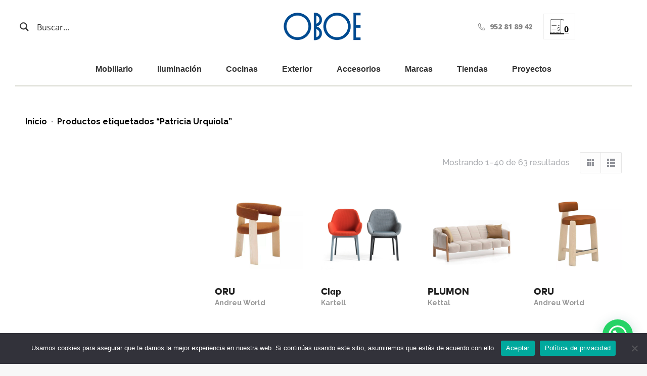

--- FILE ---
content_type: text/html; charset=UTF-8
request_url: https://oboemuebles.com/diseno-oboe-muebles-malaga-marbella/patricia-urquiola/
body_size: 51107
content:
<!DOCTYPE html>
<!--[if !(IE 6) | !(IE 7) | !(IE 8)  ]><!-->
<html lang="es-ES" class="no-js">
<!--<![endif]-->
<head>
	<meta charset="UTF-8" />
				<meta name="viewport" content="width=device-width, initial-scale=1, maximum-scale=1, user-scalable=0"/>
			<meta name="theme-color" content="#000000"/>	<link rel="profile" href="https://gmpg.org/xfn/11" />
	<meta name='robots' content='noindex, nofollow' />
	<style>img:is([sizes="auto" i], [sizes^="auto," i]) { contain-intrinsic-size: 3000px 1500px }</style>
	
	<!-- This site is optimized with the Yoast SEO plugin v25.9 - https://yoast.com/wordpress/plugins/seo/ -->
	<title>Mobiliario diseñado por Patricia Urquiola - Oboe Muebles</title>
	<meta name="description" content="En esta página tienes todo el mobiliario diseñado por Patricia Urquiola que tenemos en Oboe Muebles. Descubre los diseños más elegantes y exclusivos" />
	<meta property="og:locale" content="es_ES" />
	<meta property="og:type" content="article" />
	<meta property="og:title" content="Mobiliario diseñado por Patricia Urquiola - Oboe Muebles" />
	<meta property="og:description" content="En esta página tienes todo el mobiliario diseñado por Patricia Urquiola que tenemos en Oboe Muebles. Descubre los diseños más elegantes y exclusivos" />
	<meta property="og:url" content="https://oboemuebles.com/diseno-oboe-muebles-malaga-marbella/patricia-urquiola/" />
	<meta property="og:site_name" content="OBOE - Tienda de muebles de diseño en Málaga y Marbella" />
	<meta name="twitter:card" content="summary_large_image" />
	<script type="application/ld+json" class="yoast-schema-graph">{"@context":"https://schema.org","@graph":[{"@type":"CollectionPage","@id":"https://oboemuebles.com/diseno-oboe-muebles-malaga-marbella/patricia-urquiola/","url":"https://oboemuebles.com/diseno-oboe-muebles-malaga-marbella/patricia-urquiola/","name":"Mobiliario diseñado por Patricia Urquiola - Oboe Muebles","isPartOf":{"@id":"https://oboemuebles.com/#website"},"primaryImageOfPage":{"@id":"https://oboemuebles.com/diseno-oboe-muebles-malaga-marbella/patricia-urquiola/#primaryimage"},"image":{"@id":"https://oboemuebles.com/diseno-oboe-muebles-malaga-marbella/patricia-urquiola/#primaryimage"},"thumbnailUrl":"https://oboemuebles.com/wp-content/uploads/2023/02/oru-silla-reposabrazos-1-1.jpg","description":"En esta página tienes todo el mobiliario diseñado por Patricia Urquiola que tenemos en Oboe Muebles. Descubre los diseños más elegantes y exclusivos","breadcrumb":{"@id":"https://oboemuebles.com/diseno-oboe-muebles-malaga-marbella/patricia-urquiola/#breadcrumb"},"inLanguage":"es"},{"@type":"ImageObject","inLanguage":"es","@id":"https://oboemuebles.com/diseno-oboe-muebles-malaga-marbella/patricia-urquiola/#primaryimage","url":"https://oboemuebles.com/wp-content/uploads/2023/02/oru-silla-reposabrazos-1-1.jpg","contentUrl":"https://oboemuebles.com/wp-content/uploads/2023/02/oru-silla-reposabrazos-1-1.jpg","width":900,"height":900},{"@type":"BreadcrumbList","@id":"https://oboemuebles.com/diseno-oboe-muebles-malaga-marbella/patricia-urquiola/#breadcrumb","itemListElement":[{"@type":"ListItem","position":1,"name":"Portada","item":"https://oboemuebles.com/"},{"@type":"ListItem","position":2,"name":"Patricia Urquiola"}]},{"@type":"WebSite","@id":"https://oboemuebles.com/#website","url":"https://oboemuebles.com/","name":"OBOE - Tienda de muebles de diseño en Málaga y Marbella","description":"Tienda de Muebles modernos de alta gama y decoración en Málaga y Marbella","potentialAction":[{"@type":"SearchAction","target":{"@type":"EntryPoint","urlTemplate":"https://oboemuebles.com/?s={search_term_string}"},"query-input":{"@type":"PropertyValueSpecification","valueRequired":true,"valueName":"search_term_string"}}],"inLanguage":"es"}]}</script>
	<!-- / Yoast SEO plugin. -->


<link rel='dns-prefetch' href='//cdnjs.cloudflare.com' />
<link rel='dns-prefetch' href='//js-eu1.hs-scripts.com' />
<link rel='dns-prefetch' href='//maps.googleapis.com' />
<link rel='dns-prefetch' href='//fonts.googleapis.com' />
<link rel="alternate" type="application/rss+xml" title="OBOE - Tienda de muebles de diseño en Málaga y Marbella &raquo; Feed" href="https://oboemuebles.com/feed/" />
<link rel="alternate" type="application/rss+xml" title="OBOE - Tienda de muebles de diseño en Málaga y Marbella &raquo; Feed de los comentarios" href="https://oboemuebles.com/comments/feed/" />
<link rel="alternate" type="application/rss+xml" title="OBOE - Tienda de muebles de diseño en Málaga y Marbella &raquo; Patricia Urquiola Etiqueta Feed" href="https://oboemuebles.com/diseno-oboe-muebles-malaga-marbella/patricia-urquiola/feed/" />
<script>
window._wpemojiSettings = {"baseUrl":"https:\/\/s.w.org\/images\/core\/emoji\/16.0.1\/72x72\/","ext":".png","svgUrl":"https:\/\/s.w.org\/images\/core\/emoji\/16.0.1\/svg\/","svgExt":".svg","source":{"concatemoji":"https:\/\/oboemuebles.com\/wp-includes\/js\/wp-emoji-release.min.js?ver=6.8.3"}};
/*! This file is auto-generated */
!function(s,n){var o,i,e;function c(e){try{var t={supportTests:e,timestamp:(new Date).valueOf()};sessionStorage.setItem(o,JSON.stringify(t))}catch(e){}}function p(e,t,n){e.clearRect(0,0,e.canvas.width,e.canvas.height),e.fillText(t,0,0);var t=new Uint32Array(e.getImageData(0,0,e.canvas.width,e.canvas.height).data),a=(e.clearRect(0,0,e.canvas.width,e.canvas.height),e.fillText(n,0,0),new Uint32Array(e.getImageData(0,0,e.canvas.width,e.canvas.height).data));return t.every(function(e,t){return e===a[t]})}function u(e,t){e.clearRect(0,0,e.canvas.width,e.canvas.height),e.fillText(t,0,0);for(var n=e.getImageData(16,16,1,1),a=0;a<n.data.length;a++)if(0!==n.data[a])return!1;return!0}function f(e,t,n,a){switch(t){case"flag":return n(e,"\ud83c\udff3\ufe0f\u200d\u26a7\ufe0f","\ud83c\udff3\ufe0f\u200b\u26a7\ufe0f")?!1:!n(e,"\ud83c\udde8\ud83c\uddf6","\ud83c\udde8\u200b\ud83c\uddf6")&&!n(e,"\ud83c\udff4\udb40\udc67\udb40\udc62\udb40\udc65\udb40\udc6e\udb40\udc67\udb40\udc7f","\ud83c\udff4\u200b\udb40\udc67\u200b\udb40\udc62\u200b\udb40\udc65\u200b\udb40\udc6e\u200b\udb40\udc67\u200b\udb40\udc7f");case"emoji":return!a(e,"\ud83e\udedf")}return!1}function g(e,t,n,a){var r="undefined"!=typeof WorkerGlobalScope&&self instanceof WorkerGlobalScope?new OffscreenCanvas(300,150):s.createElement("canvas"),o=r.getContext("2d",{willReadFrequently:!0}),i=(o.textBaseline="top",o.font="600 32px Arial",{});return e.forEach(function(e){i[e]=t(o,e,n,a)}),i}function t(e){var t=s.createElement("script");t.src=e,t.defer=!0,s.head.appendChild(t)}"undefined"!=typeof Promise&&(o="wpEmojiSettingsSupports",i=["flag","emoji"],n.supports={everything:!0,everythingExceptFlag:!0},e=new Promise(function(e){s.addEventListener("DOMContentLoaded",e,{once:!0})}),new Promise(function(t){var n=function(){try{var e=JSON.parse(sessionStorage.getItem(o));if("object"==typeof e&&"number"==typeof e.timestamp&&(new Date).valueOf()<e.timestamp+604800&&"object"==typeof e.supportTests)return e.supportTests}catch(e){}return null}();if(!n){if("undefined"!=typeof Worker&&"undefined"!=typeof OffscreenCanvas&&"undefined"!=typeof URL&&URL.createObjectURL&&"undefined"!=typeof Blob)try{var e="postMessage("+g.toString()+"("+[JSON.stringify(i),f.toString(),p.toString(),u.toString()].join(",")+"));",a=new Blob([e],{type:"text/javascript"}),r=new Worker(URL.createObjectURL(a),{name:"wpTestEmojiSupports"});return void(r.onmessage=function(e){c(n=e.data),r.terminate(),t(n)})}catch(e){}c(n=g(i,f,p,u))}t(n)}).then(function(e){for(var t in e)n.supports[t]=e[t],n.supports.everything=n.supports.everything&&n.supports[t],"flag"!==t&&(n.supports.everythingExceptFlag=n.supports.everythingExceptFlag&&n.supports[t]);n.supports.everythingExceptFlag=n.supports.everythingExceptFlag&&!n.supports.flag,n.DOMReady=!1,n.readyCallback=function(){n.DOMReady=!0}}).then(function(){return e}).then(function(){var e;n.supports.everything||(n.readyCallback(),(e=n.source||{}).concatemoji?t(e.concatemoji):e.wpemoji&&e.twemoji&&(t(e.twemoji),t(e.wpemoji)))}))}((window,document),window._wpemojiSettings);
</script>
<style id='wp-emoji-styles-inline-css'>

	img.wp-smiley, img.emoji {
		display: inline !important;
		border: none !important;
		box-shadow: none !important;
		height: 1em !important;
		width: 1em !important;
		margin: 0 0.07em !important;
		vertical-align: -0.1em !important;
		background: none !important;
		padding: 0 !important;
	}
</style>
<link rel='stylesheet' id='wp-block-library-css' href='https://oboemuebles.com/wp-includes/css/dist/block-library/style.min.css?ver=6.8.3' media='all' />
<style id='wp-block-library-theme-inline-css'>
.wp-block-audio :where(figcaption){color:#555;font-size:13px;text-align:center}.is-dark-theme .wp-block-audio :where(figcaption){color:#ffffffa6}.wp-block-audio{margin:0 0 1em}.wp-block-code{border:1px solid #ccc;border-radius:4px;font-family:Menlo,Consolas,monaco,monospace;padding:.8em 1em}.wp-block-embed :where(figcaption){color:#555;font-size:13px;text-align:center}.is-dark-theme .wp-block-embed :where(figcaption){color:#ffffffa6}.wp-block-embed{margin:0 0 1em}.blocks-gallery-caption{color:#555;font-size:13px;text-align:center}.is-dark-theme .blocks-gallery-caption{color:#ffffffa6}:root :where(.wp-block-image figcaption){color:#555;font-size:13px;text-align:center}.is-dark-theme :root :where(.wp-block-image figcaption){color:#ffffffa6}.wp-block-image{margin:0 0 1em}.wp-block-pullquote{border-bottom:4px solid;border-top:4px solid;color:currentColor;margin-bottom:1.75em}.wp-block-pullquote cite,.wp-block-pullquote footer,.wp-block-pullquote__citation{color:currentColor;font-size:.8125em;font-style:normal;text-transform:uppercase}.wp-block-quote{border-left:.25em solid;margin:0 0 1.75em;padding-left:1em}.wp-block-quote cite,.wp-block-quote footer{color:currentColor;font-size:.8125em;font-style:normal;position:relative}.wp-block-quote:where(.has-text-align-right){border-left:none;border-right:.25em solid;padding-left:0;padding-right:1em}.wp-block-quote:where(.has-text-align-center){border:none;padding-left:0}.wp-block-quote.is-large,.wp-block-quote.is-style-large,.wp-block-quote:where(.is-style-plain){border:none}.wp-block-search .wp-block-search__label{font-weight:700}.wp-block-search__button{border:1px solid #ccc;padding:.375em .625em}:where(.wp-block-group.has-background){padding:1.25em 2.375em}.wp-block-separator.has-css-opacity{opacity:.4}.wp-block-separator{border:none;border-bottom:2px solid;margin-left:auto;margin-right:auto}.wp-block-separator.has-alpha-channel-opacity{opacity:1}.wp-block-separator:not(.is-style-wide):not(.is-style-dots){width:100px}.wp-block-separator.has-background:not(.is-style-dots){border-bottom:none;height:1px}.wp-block-separator.has-background:not(.is-style-wide):not(.is-style-dots){height:2px}.wp-block-table{margin:0 0 1em}.wp-block-table td,.wp-block-table th{word-break:normal}.wp-block-table :where(figcaption){color:#555;font-size:13px;text-align:center}.is-dark-theme .wp-block-table :where(figcaption){color:#ffffffa6}.wp-block-video :where(figcaption){color:#555;font-size:13px;text-align:center}.is-dark-theme .wp-block-video :where(figcaption){color:#ffffffa6}.wp-block-video{margin:0 0 1em}:root :where(.wp-block-template-part.has-background){margin-bottom:0;margin-top:0;padding:1.25em 2.375em}
</style>
<style id='classic-theme-styles-inline-css'>
/*! This file is auto-generated */
.wp-block-button__link{color:#fff;background-color:#32373c;border-radius:9999px;box-shadow:none;text-decoration:none;padding:calc(.667em + 2px) calc(1.333em + 2px);font-size:1.125em}.wp-block-file__button{background:#32373c;color:#fff;text-decoration:none}
</style>
<style id='joinchat-button-style-inline-css'>
.wp-block-joinchat-button{border:none!important;text-align:center}.wp-block-joinchat-button figure{display:table;margin:0 auto;padding:0}.wp-block-joinchat-button figcaption{font:normal normal 400 .6em/2em var(--wp--preset--font-family--system-font,sans-serif);margin:0;padding:0}.wp-block-joinchat-button .joinchat-button__qr{background-color:#fff;border:6px solid #25d366;border-radius:30px;box-sizing:content-box;display:block;height:200px;margin:auto;overflow:hidden;padding:10px;width:200px}.wp-block-joinchat-button .joinchat-button__qr canvas,.wp-block-joinchat-button .joinchat-button__qr img{display:block;margin:auto}.wp-block-joinchat-button .joinchat-button__link{align-items:center;background-color:#25d366;border:6px solid #25d366;border-radius:30px;display:inline-flex;flex-flow:row nowrap;justify-content:center;line-height:1.25em;margin:0 auto;text-decoration:none}.wp-block-joinchat-button .joinchat-button__link:before{background:transparent var(--joinchat-ico) no-repeat center;background-size:100%;content:"";display:block;height:1.5em;margin:-.75em .75em -.75em 0;width:1.5em}.wp-block-joinchat-button figure+.joinchat-button__link{margin-top:10px}@media (orientation:landscape)and (min-height:481px),(orientation:portrait)and (min-width:481px){.wp-block-joinchat-button.joinchat-button--qr-only figure+.joinchat-button__link{display:none}}@media (max-width:480px),(orientation:landscape)and (max-height:480px){.wp-block-joinchat-button figure{display:none}}

</style>
<style id='global-styles-inline-css'>
:root{--wp--preset--aspect-ratio--square: 1;--wp--preset--aspect-ratio--4-3: 4/3;--wp--preset--aspect-ratio--3-4: 3/4;--wp--preset--aspect-ratio--3-2: 3/2;--wp--preset--aspect-ratio--2-3: 2/3;--wp--preset--aspect-ratio--16-9: 16/9;--wp--preset--aspect-ratio--9-16: 9/16;--wp--preset--color--black: #000000;--wp--preset--color--cyan-bluish-gray: #abb8c3;--wp--preset--color--white: #FFF;--wp--preset--color--pale-pink: #f78da7;--wp--preset--color--vivid-red: #cf2e2e;--wp--preset--color--luminous-vivid-orange: #ff6900;--wp--preset--color--luminous-vivid-amber: #fcb900;--wp--preset--color--light-green-cyan: #7bdcb5;--wp--preset--color--vivid-green-cyan: #00d084;--wp--preset--color--pale-cyan-blue: #8ed1fc;--wp--preset--color--vivid-cyan-blue: #0693e3;--wp--preset--color--vivid-purple: #9b51e0;--wp--preset--color--accent: #000000;--wp--preset--color--dark-gray: #111;--wp--preset--color--light-gray: #767676;--wp--preset--gradient--vivid-cyan-blue-to-vivid-purple: linear-gradient(135deg,rgba(6,147,227,1) 0%,rgb(155,81,224) 100%);--wp--preset--gradient--light-green-cyan-to-vivid-green-cyan: linear-gradient(135deg,rgb(122,220,180) 0%,rgb(0,208,130) 100%);--wp--preset--gradient--luminous-vivid-amber-to-luminous-vivid-orange: linear-gradient(135deg,rgba(252,185,0,1) 0%,rgba(255,105,0,1) 100%);--wp--preset--gradient--luminous-vivid-orange-to-vivid-red: linear-gradient(135deg,rgba(255,105,0,1) 0%,rgb(207,46,46) 100%);--wp--preset--gradient--very-light-gray-to-cyan-bluish-gray: linear-gradient(135deg,rgb(238,238,238) 0%,rgb(169,184,195) 100%);--wp--preset--gradient--cool-to-warm-spectrum: linear-gradient(135deg,rgb(74,234,220) 0%,rgb(151,120,209) 20%,rgb(207,42,186) 40%,rgb(238,44,130) 60%,rgb(251,105,98) 80%,rgb(254,248,76) 100%);--wp--preset--gradient--blush-light-purple: linear-gradient(135deg,rgb(255,206,236) 0%,rgb(152,150,240) 100%);--wp--preset--gradient--blush-bordeaux: linear-gradient(135deg,rgb(254,205,165) 0%,rgb(254,45,45) 50%,rgb(107,0,62) 100%);--wp--preset--gradient--luminous-dusk: linear-gradient(135deg,rgb(255,203,112) 0%,rgb(199,81,192) 50%,rgb(65,88,208) 100%);--wp--preset--gradient--pale-ocean: linear-gradient(135deg,rgb(255,245,203) 0%,rgb(182,227,212) 50%,rgb(51,167,181) 100%);--wp--preset--gradient--electric-grass: linear-gradient(135deg,rgb(202,248,128) 0%,rgb(113,206,126) 100%);--wp--preset--gradient--midnight: linear-gradient(135deg,rgb(2,3,129) 0%,rgb(40,116,252) 100%);--wp--preset--font-size--small: 13px;--wp--preset--font-size--medium: 20px;--wp--preset--font-size--large: 36px;--wp--preset--font-size--x-large: 42px;--wp--preset--spacing--20: 0.44rem;--wp--preset--spacing--30: 0.67rem;--wp--preset--spacing--40: 1rem;--wp--preset--spacing--50: 1.5rem;--wp--preset--spacing--60: 2.25rem;--wp--preset--spacing--70: 3.38rem;--wp--preset--spacing--80: 5.06rem;--wp--preset--shadow--natural: 6px 6px 9px rgba(0, 0, 0, 0.2);--wp--preset--shadow--deep: 12px 12px 50px rgba(0, 0, 0, 0.4);--wp--preset--shadow--sharp: 6px 6px 0px rgba(0, 0, 0, 0.2);--wp--preset--shadow--outlined: 6px 6px 0px -3px rgba(255, 255, 255, 1), 6px 6px rgba(0, 0, 0, 1);--wp--preset--shadow--crisp: 6px 6px 0px rgba(0, 0, 0, 1);}:where(.is-layout-flex){gap: 0.5em;}:where(.is-layout-grid){gap: 0.5em;}body .is-layout-flex{display: flex;}.is-layout-flex{flex-wrap: wrap;align-items: center;}.is-layout-flex > :is(*, div){margin: 0;}body .is-layout-grid{display: grid;}.is-layout-grid > :is(*, div){margin: 0;}:where(.wp-block-columns.is-layout-flex){gap: 2em;}:where(.wp-block-columns.is-layout-grid){gap: 2em;}:where(.wp-block-post-template.is-layout-flex){gap: 1.25em;}:where(.wp-block-post-template.is-layout-grid){gap: 1.25em;}.has-black-color{color: var(--wp--preset--color--black) !important;}.has-cyan-bluish-gray-color{color: var(--wp--preset--color--cyan-bluish-gray) !important;}.has-white-color{color: var(--wp--preset--color--white) !important;}.has-pale-pink-color{color: var(--wp--preset--color--pale-pink) !important;}.has-vivid-red-color{color: var(--wp--preset--color--vivid-red) !important;}.has-luminous-vivid-orange-color{color: var(--wp--preset--color--luminous-vivid-orange) !important;}.has-luminous-vivid-amber-color{color: var(--wp--preset--color--luminous-vivid-amber) !important;}.has-light-green-cyan-color{color: var(--wp--preset--color--light-green-cyan) !important;}.has-vivid-green-cyan-color{color: var(--wp--preset--color--vivid-green-cyan) !important;}.has-pale-cyan-blue-color{color: var(--wp--preset--color--pale-cyan-blue) !important;}.has-vivid-cyan-blue-color{color: var(--wp--preset--color--vivid-cyan-blue) !important;}.has-vivid-purple-color{color: var(--wp--preset--color--vivid-purple) !important;}.has-black-background-color{background-color: var(--wp--preset--color--black) !important;}.has-cyan-bluish-gray-background-color{background-color: var(--wp--preset--color--cyan-bluish-gray) !important;}.has-white-background-color{background-color: var(--wp--preset--color--white) !important;}.has-pale-pink-background-color{background-color: var(--wp--preset--color--pale-pink) !important;}.has-vivid-red-background-color{background-color: var(--wp--preset--color--vivid-red) !important;}.has-luminous-vivid-orange-background-color{background-color: var(--wp--preset--color--luminous-vivid-orange) !important;}.has-luminous-vivid-amber-background-color{background-color: var(--wp--preset--color--luminous-vivid-amber) !important;}.has-light-green-cyan-background-color{background-color: var(--wp--preset--color--light-green-cyan) !important;}.has-vivid-green-cyan-background-color{background-color: var(--wp--preset--color--vivid-green-cyan) !important;}.has-pale-cyan-blue-background-color{background-color: var(--wp--preset--color--pale-cyan-blue) !important;}.has-vivid-cyan-blue-background-color{background-color: var(--wp--preset--color--vivid-cyan-blue) !important;}.has-vivid-purple-background-color{background-color: var(--wp--preset--color--vivid-purple) !important;}.has-black-border-color{border-color: var(--wp--preset--color--black) !important;}.has-cyan-bluish-gray-border-color{border-color: var(--wp--preset--color--cyan-bluish-gray) !important;}.has-white-border-color{border-color: var(--wp--preset--color--white) !important;}.has-pale-pink-border-color{border-color: var(--wp--preset--color--pale-pink) !important;}.has-vivid-red-border-color{border-color: var(--wp--preset--color--vivid-red) !important;}.has-luminous-vivid-orange-border-color{border-color: var(--wp--preset--color--luminous-vivid-orange) !important;}.has-luminous-vivid-amber-border-color{border-color: var(--wp--preset--color--luminous-vivid-amber) !important;}.has-light-green-cyan-border-color{border-color: var(--wp--preset--color--light-green-cyan) !important;}.has-vivid-green-cyan-border-color{border-color: var(--wp--preset--color--vivid-green-cyan) !important;}.has-pale-cyan-blue-border-color{border-color: var(--wp--preset--color--pale-cyan-blue) !important;}.has-vivid-cyan-blue-border-color{border-color: var(--wp--preset--color--vivid-cyan-blue) !important;}.has-vivid-purple-border-color{border-color: var(--wp--preset--color--vivid-purple) !important;}.has-vivid-cyan-blue-to-vivid-purple-gradient-background{background: var(--wp--preset--gradient--vivid-cyan-blue-to-vivid-purple) !important;}.has-light-green-cyan-to-vivid-green-cyan-gradient-background{background: var(--wp--preset--gradient--light-green-cyan-to-vivid-green-cyan) !important;}.has-luminous-vivid-amber-to-luminous-vivid-orange-gradient-background{background: var(--wp--preset--gradient--luminous-vivid-amber-to-luminous-vivid-orange) !important;}.has-luminous-vivid-orange-to-vivid-red-gradient-background{background: var(--wp--preset--gradient--luminous-vivid-orange-to-vivid-red) !important;}.has-very-light-gray-to-cyan-bluish-gray-gradient-background{background: var(--wp--preset--gradient--very-light-gray-to-cyan-bluish-gray) !important;}.has-cool-to-warm-spectrum-gradient-background{background: var(--wp--preset--gradient--cool-to-warm-spectrum) !important;}.has-blush-light-purple-gradient-background{background: var(--wp--preset--gradient--blush-light-purple) !important;}.has-blush-bordeaux-gradient-background{background: var(--wp--preset--gradient--blush-bordeaux) !important;}.has-luminous-dusk-gradient-background{background: var(--wp--preset--gradient--luminous-dusk) !important;}.has-pale-ocean-gradient-background{background: var(--wp--preset--gradient--pale-ocean) !important;}.has-electric-grass-gradient-background{background: var(--wp--preset--gradient--electric-grass) !important;}.has-midnight-gradient-background{background: var(--wp--preset--gradient--midnight) !important;}.has-small-font-size{font-size: var(--wp--preset--font-size--small) !important;}.has-medium-font-size{font-size: var(--wp--preset--font-size--medium) !important;}.has-large-font-size{font-size: var(--wp--preset--font-size--large) !important;}.has-x-large-font-size{font-size: var(--wp--preset--font-size--x-large) !important;}
:where(.wp-block-post-template.is-layout-flex){gap: 1.25em;}:where(.wp-block-post-template.is-layout-grid){gap: 1.25em;}
:where(.wp-block-columns.is-layout-flex){gap: 2em;}:where(.wp-block-columns.is-layout-grid){gap: 2em;}
:root :where(.wp-block-pullquote){font-size: 1.5em;line-height: 1.6;}
</style>
<link rel='stylesheet' id='contact-form-7-css' href='https://oboemuebles.com/wp-content/plugins/contact-form-7/includes/css/styles.css?ver=6.1.1' media='all' />
<link rel='stylesheet' id='cookie-notice-front-css' href='https://oboemuebles.com/wp-content/plugins/cookie-notice/css/front.min.css?ver=2.5.7' media='all' />
<link rel='stylesheet' id='buscador-css-css' href='https://oboemuebles.com/wp-content/plugins/dgv-buscador/css/buscador.css?ver=6.8.3' media='all' />
<link rel='stylesheet' id='go-pricing-styles-css' href='https://oboemuebles.com/wp-content/plugins/go_pricing/assets/css/go_pricing_styles.css?ver=3.4' media='all' />
<link rel='stylesheet' id='dashicons-css' href='https://oboemuebles.com/wp-includes/css/dashicons.min.css?ver=6.8.3' media='all' />
<style id='dashicons-inline-css'>
[data-font="Dashicons"]:before {font-family: 'Dashicons' !important;content: attr(data-icon) !important;speak: none !important;font-weight: normal !important;font-variant: normal !important;text-transform: none !important;line-height: 1 !important;font-style: normal !important;-webkit-font-smoothing: antialiased !important;-moz-osx-font-smoothing: grayscale !important;}
</style>
<link rel='stylesheet' id='LeadConnector-css' href='https://oboemuebles.com/wp-content/plugins/leadconnector/public/css/lc-public.css?ver=3.0.10.4' media='all' />
<style id='woocommerce-inline-inline-css'>
.woocommerce form .form-row .required { visibility: visible; }
</style>
<link rel='stylesheet' id='cms-navigation-style-base-css' href='https://oboemuebles.com/wp-content/plugins/wpml-cms-nav/res/css/cms-navigation-base.css?ver=1.5.6' media='screen' />
<link rel='stylesheet' id='cms-navigation-style-css' href='https://oboemuebles.com/wp-content/plugins/wpml-cms-nav/res/css/cms-navigation.css?ver=1.5.6' media='screen' />
<link rel='stylesheet' id='yith_wcbm_badge_style-css' href='https://oboemuebles.com/wp-content/plugins/yith-woocommerce-badges-management/assets/css/frontend.css?ver=3.19.0' media='all' />
<style id='yith_wcbm_badge_style-inline-css'>
.yith-wcbm-badge.yith-wcbm-badge-text.yith-wcbm-badge-102581 {
				top: 0; left: 0; 
				
				-ms-transform: ; 
				-webkit-transform: ; 
				transform: ;
				padding: 0px 0px 0px 0px;
				background-color:#2470FF; border-radius: 0px 0px 0px 0px; width:63px; height:50px;
			}.yith-wcbm-badge.yith-wcbm-badge-text.yith-wcbm-badge-85898 {
				bottom: 0; right: 0; 
				
				-ms-transform: ; 
				-webkit-transform: ; 
				transform: ;
				padding: 0px 0px 0px 0px;
				background-color:#004b91; border-radius: 0px 0px 0px 0px; width:150px; height:30px;
			}
</style>
<link rel='stylesheet' id='yith-gfont-open-sans-css' href='https://oboemuebles.com/wp-content/plugins/yith-woocommerce-badges-management/assets/fonts/open-sans/style.css?ver=3.19.0' media='all' />
<link rel='stylesheet' id='brands-styles-css' href='https://oboemuebles.com/wp-content/plugins/woocommerce/assets/css/brands.css?ver=10.1.2' media='all' />
<link rel='stylesheet' id='google-fonts-1-css' href='//fonts.googleapis.com/css?family=Montserrat%3A400%2C500%2C700&#038;ver=6.8.3' media='all' />
<link rel='stylesheet' id='the7-font-css' href='https://oboemuebles.com/wp-content/themes/dt-the7/fonts/icomoon-the7-font/icomoon-the7-font.min.css?ver=12.9.0' media='all' />
<link rel='stylesheet' id='the7-awesome-fonts-css' href='https://oboemuebles.com/wp-content/themes/dt-the7/fonts/FontAwesome/css/all.min.css?ver=12.9.0' media='all' />
<link rel='stylesheet' id='the7-icomoon-numbers-32x32-css' href='https://oboemuebles.com/wp-content/uploads/smile_fonts/icomoon-numbers-32x32/icomoon-numbers-32x32.css?ver=6.8.3' media='all' />
<link rel='stylesheet' id='pwb-styles-frontend-css' href='https://oboemuebles.com/wp-content/plugins/perfect-woocommerce-brands/build/frontend/css/style.css?ver=3.6.0' media='all' />
<link rel='stylesheet' id='yith_ywraq_frontend-css' href='https://oboemuebles.com/wp-content/plugins/yith-woocommerce-request-a-quote-premium/assets/css/ywraq-frontend.css?ver=4.24.1' media='all' />
<style id='yith_ywraq_frontend-inline-css'>
:root {
		--ywraq_layout_button_bg_color: #0066b4;
		--ywraq_layout_button_bg_color_hover: #044a80;
		--ywraq_layout_button_border_color: #0066b4;
		--ywraq_layout_button_border_color_hover: #044a80;
		--ywraq_layout_button_color: #ffffff;
		--ywraq_layout_button_color_hover: #ffffff;
		
		--ywraq_checkout_button_bg_color: #0066b4;
		--ywraq_checkout_button_bg_color_hover: #044a80;
		--ywraq_checkout_button_border_color: #0066b4;
		--ywraq_checkout_button_border_color_hover: #044a80;
		--ywraq_checkout_button_color: #ffffff;
		--ywraq_checkout_button_color_hover: #ffffff;
		
		--ywraq_accept_button_bg_color: #0066b4;
		--ywraq_accept_button_bg_color_hover: #044a80;
		--ywraq_accept_button_border_color: #0066b4;
		--ywraq_accept_button_border_color_hover: #044a80;
		--ywraq_accept_button_color: #ffffff;
		--ywraq_accept_button_color_hover: #ffffff;
		
		--ywraq_reject_button_bg_color: transparent;
		--ywraq_reject_button_bg_color_hover: #CC2B2B;
		--ywraq_reject_button_border_color: #CC2B2B;
		--ywraq_reject_button_border_color_hover: #CC2B2B;
		--ywraq_reject_button_color: #CC2B2B;
		--ywraq_reject_button_color_hover: #ffffff;
		}		

</style>
<link rel='stylesheet' id='dt-web-fonts-css' href='https://fonts.googleapis.com/css?family=Open+Sans:300,400,600,700,800%7CRoboto:400,500,600,700%7CRaleway:400,500,600,700,800,900' media='all' />
<link rel='stylesheet' id='dt-main-css' href='https://oboemuebles.com/wp-content/themes/dt-the7/css/main.min.css?ver=12.9.0' media='all' />
<style id='dt-main-inline-css'>
body #load {
  display: block;
  height: 100%;
  overflow: hidden;
  position: fixed;
  width: 100%;
  z-index: 9901;
  opacity: 1;
  visibility: visible;
  transition: all .35s ease-out;
}
.load-wrap {
  width: 100%;
  height: 100%;
  background-position: center center;
  background-repeat: no-repeat;
  text-align: center;
  display: -ms-flexbox;
  display: -ms-flex;
  display: flex;
  -ms-align-items: center;
  -ms-flex-align: center;
  align-items: center;
  -ms-flex-flow: column wrap;
  flex-flow: column wrap;
  -ms-flex-pack: center;
  -ms-justify-content: center;
  justify-content: center;
}
.load-wrap > svg {
  position: absolute;
  top: 50%;
  left: 50%;
  transform: translate(-50%,-50%);
}
#load {
  background: var(--the7-elementor-beautiful-loading-bg,#ffffff);
  --the7-beautiful-spinner-color2: var(--the7-beautiful-spinner-color,rgba(51,51,51,0.25));
}

</style>
<link rel='stylesheet' id='the7-custom-scrollbar-css' href='https://oboemuebles.com/wp-content/themes/dt-the7/lib/custom-scrollbar/custom-scrollbar.min.css?ver=12.9.0' media='all' />
<link rel='stylesheet' id='the7-wpbakery-css' href='https://oboemuebles.com/wp-content/themes/dt-the7/css/wpbakery.min.css?ver=12.9.0' media='all' />
<link rel='stylesheet' id='the7-css-vars-css' href='https://oboemuebles.com/wp-content/uploads/the7-css/css-vars.css?ver=5981e49014db' media='all' />
<link rel='stylesheet' id='dt-custom-css' href='https://oboemuebles.com/wp-content/uploads/the7-css/custom.css?ver=5981e49014db' media='all' />
<link rel='stylesheet' id='wc-dt-custom-css' href='https://oboemuebles.com/wp-content/uploads/the7-css/compatibility/wc-dt-custom.css?ver=5981e49014db' media='all' />
<link rel='stylesheet' id='dt-media-css' href='https://oboemuebles.com/wp-content/uploads/the7-css/media.css?ver=5981e49014db' media='all' />
<link rel='stylesheet' id='the7-mega-menu-css' href='https://oboemuebles.com/wp-content/uploads/the7-css/mega-menu.css?ver=5981e49014db' media='all' />
<link rel='stylesheet' id='wpml.less-css' href='https://oboemuebles.com/wp-content/uploads/the7-css/compatibility/wpml.css?ver=5981e49014db' media='all' />
<link rel='stylesheet' id='the7-elements-css' href='https://oboemuebles.com/wp-content/uploads/the7-css/post-type-dynamic.css?ver=5981e49014db' media='all' />
<link rel='stylesheet' id='style-css' href='https://oboemuebles.com/wp-content/themes/dt-the7-child/style.css?ver=12.9.0' media='all' />
<link rel='stylesheet' id='ultimate-vc-addons-style-min-css' href='https://oboemuebles.com/wp-content/plugins/Ultimate_VC_Addons/assets/min-css/ultimate.min.css?ver=3.21.1' media='all' />
<link rel='stylesheet' id='ultimate-vc-addons-icons-css' href='https://oboemuebles.com/wp-content/plugins/Ultimate_VC_Addons/assets/css/icons.css?ver=3.21.1' media='all' />
<link rel='stylesheet' id='ultimate-vc-addons-vidcons-css' href='https://oboemuebles.com/wp-content/plugins/Ultimate_VC_Addons/assets/fonts/vidcons.css?ver=3.21.1' media='all' />
<link rel='stylesheet' id='ultimate-vc-addons-selected-google-fonts-style-css' href='https://fonts.googleapis.com/css?family=Roboto:normal,700|Raleway:normal,100,200,300,500,700,800,900&#038;subset=greek,cyrillic,latin,vietnamese,cyrillic-ext,greek-ext,latin-ext' media='all' />
<script src="https://oboemuebles.com/wp-includes/js/jquery/jquery.min.js?ver=3.7.1" id="jquery-core-js"></script>
<script src="https://oboemuebles.com/wp-includes/js/jquery/jquery-migrate.min.js?ver=3.4.1" id="jquery-migrate-js"></script>
<script id="wpml-cookie-js-extra">
var wpml_cookies = {"wp-wpml_current_language":{"value":"es","expires":1,"path":"\/"}};
var wpml_cookies = {"wp-wpml_current_language":{"value":"es","expires":1,"path":"\/"}};
</script>
<script src="https://oboemuebles.com/wp-content/plugins/sitepress-multilingual-cms/res/js/cookies/language-cookie.js?ver=481990" id="wpml-cookie-js" defer data-wp-strategy="defer"></script>
<script id="cookie-notice-front-js-before">
var cnArgs = {"ajaxUrl":"https:\/\/oboemuebles.com\/wp-admin\/admin-ajax.php","nonce":"a5a6bdab23","hideEffect":"fade","position":"bottom","onScroll":false,"onScrollOffset":100,"onClick":false,"cookieName":"cookie_notice_accepted","cookieTime":2592000,"cookieTimeRejected":2592000,"globalCookie":false,"redirection":false,"cache":false,"revokeCookies":false,"revokeCookiesOpt":"automatic"};
</script>
<script src="https://oboemuebles.com/wp-content/plugins/cookie-notice/js/front.min.js?ver=2.5.7" id="cookie-notice-front-js"></script>
<script id="gw-tweenmax-js-before">
var oldGS=window.GreenSockGlobals,oldGSQueue=window._gsQueue,oldGSDefine=window._gsDefine;window._gsDefine=null;delete(window._gsDefine);var gwGS=window.GreenSockGlobals={};
</script>
<script src="https://cdnjs.cloudflare.com/ajax/libs/gsap/1.11.2/TweenMax.min.js" id="gw-tweenmax-js"></script>
<script id="gw-tweenmax-js-after">
try{window.GreenSockGlobals=null;window._gsQueue=null;window._gsDefine=null;delete(window.GreenSockGlobals);delete(window._gsQueue);delete(window._gsDefine);window.GreenSockGlobals=oldGS;window._gsQueue=oldGSQueue;window._gsDefine=oldGSDefine;}catch(e){}
</script>
<script src="https://oboemuebles.com/wp-content/plugins/woocommerce/assets/js/jquery-blockui/jquery.blockUI.min.js?ver=2.7.0-wc.10.1.2" id="jquery-blockui-js" data-wp-strategy="defer"></script>
<script id="wc-add-to-cart-js-extra">
var wc_add_to_cart_params = {"ajax_url":"\/wp-admin\/admin-ajax.php","wc_ajax_url":"\/?wc-ajax=%%endpoint%%","i18n_view_cart":"Ver Carrito","cart_url":"https:\/\/oboemuebles.com\/?page_id=18667","is_cart":"","cart_redirect_after_add":"no"};
</script>
<script src="https://oboemuebles.com/wp-content/plugins/woocommerce/assets/js/frontend/add-to-cart.min.js?ver=10.1.2" id="wc-add-to-cart-js" data-wp-strategy="defer"></script>
<script src="https://oboemuebles.com/wp-content/plugins/woocommerce/assets/js/js-cookie/js.cookie.min.js?ver=2.1.4-wc.10.1.2" id="js-cookie-js" defer data-wp-strategy="defer"></script>
<script id="woocommerce-js-extra">
var woocommerce_params = {"ajax_url":"\/wp-admin\/admin-ajax.php","wc_ajax_url":"\/?wc-ajax=%%endpoint%%","i18n_password_show":"Mostrar contrase\u00f1a","i18n_password_hide":"Ocultar contrase\u00f1a"};
</script>
<script src="https://oboemuebles.com/wp-content/plugins/woocommerce/assets/js/frontend/woocommerce.min.js?ver=10.1.2" id="woocommerce-js" defer data-wp-strategy="defer"></script>
<script src="https://oboemuebles.com/wp-content/plugins/js_composer/assets/js/vendors/woocommerce-add-to-cart.js?ver=8.6.1" id="vc_woocommerce-add-to-cart-js-js"></script>
<script src="https://oboemuebles.com/wp-includes/js/jquery/ui/core.min.js?ver=1.13.3" id="jquery-ui-core-js"></script>
<script src="https://oboemuebles.com/wp-includes/js/jquery/ui/mouse.min.js?ver=1.13.3" id="jquery-ui-mouse-js"></script>
<script id="dt-above-fold-js-extra">
var dtLocal = {"themeUrl":"https:\/\/oboemuebles.com\/wp-content\/themes\/dt-the7","passText":"Para ver esta publicaci\u00f3n protegida, introduce la contrase\u00f1a debajo:","moreButtonText":{"loading":"Cargando...","loadMore":"Cargar m\u00e1s"},"postID":"97797","ajaxurl":"https:\/\/oboemuebles.com\/wp-admin\/admin-ajax.php","REST":{"baseUrl":"https:\/\/oboemuebles.com\/wp-json\/the7\/v1","endpoints":{"sendMail":"\/send-mail"}},"contactMessages":{"required":"Uno o m\u00e1s campos tienen un error. Por favor, rev\u00edselo e int\u00e9ntelo de nuevo.","terms":"Please accept the privacy policy.","fillTheCaptchaError":"Please, fill the captcha."},"captchaSiteKey":"","ajaxNonce":"2c6e54989f","pageData":{"type":"archive","template":null,"layout":"masonry"},"themeSettings":{"smoothScroll":"off","lazyLoading":false,"desktopHeader":{"height":155},"ToggleCaptionEnabled":"disabled","ToggleCaption":"Navigation","floatingHeader":{"showAfter":94,"showMenu":false,"height":60,"logo":{"showLogo":true,"html":"<img class=\" preload-me\" src=\"https:\/\/oboemuebles.com\/wp-content\/themes\/dt-the7\/inc\/presets\/images\/full\/skin11r.header-style-floating-logo-regular.png\" srcset=\"https:\/\/oboemuebles.com\/wp-content\/themes\/dt-the7\/inc\/presets\/images\/full\/skin11r.header-style-floating-logo-regular.png 44w, https:\/\/oboemuebles.com\/wp-content\/themes\/dt-the7\/inc\/presets\/images\/full\/skin11r.header-style-floating-logo-hd.png 88w\" width=\"44\" height=\"44\"   sizes=\"44px\" alt=\"OBOE - Tienda de muebles de dise\u00f1o en M\u00e1laga y Marbella\" \/>","url":"https:\/\/oboemuebles.com\/"}},"topLine":{"floatingTopLine":{"logo":{"showLogo":false,"html":""}}},"mobileHeader":{"firstSwitchPoint":992,"secondSwitchPoint":778,"firstSwitchPointHeight":60,"secondSwitchPointHeight":60,"mobileToggleCaptionEnabled":"disabled","mobileToggleCaption":"Men\u00fa"},"stickyMobileHeaderFirstSwitch":{"logo":{"html":"<img class=\" preload-me\" src=\"https:\/\/oboemuebles.com\/wp-content\/uploads\/2020\/10\/logo-oboe-57v2.png\" srcset=\"https:\/\/oboemuebles.com\/wp-content\/uploads\/2020\/10\/logo-oboe-57v2.png 153w, https:\/\/oboemuebles.com\/wp-content\/uploads\/2020\/10\/logo-oboe-114v2.png 306w\" width=\"153\" height=\"57\"   sizes=\"153px\" alt=\"OBOE - Tienda de muebles de dise\u00f1o en M\u00e1laga y Marbella\" \/>"}},"stickyMobileHeaderSecondSwitch":{"logo":{"html":"<img class=\" preload-me\" src=\"https:\/\/oboemuebles.com\/wp-content\/uploads\/2020\/10\/logo-oboe-57v2.png\" srcset=\"https:\/\/oboemuebles.com\/wp-content\/uploads\/2020\/10\/logo-oboe-57v2.png 153w, https:\/\/oboemuebles.com\/wp-content\/uploads\/2020\/10\/logo-oboe-114v2.png 306w\" width=\"153\" height=\"57\"   sizes=\"153px\" alt=\"OBOE - Tienda de muebles de dise\u00f1o en M\u00e1laga y Marbella\" \/>"}},"sidebar":{"switchPoint":992},"boxedWidth":"1280px"},"VCMobileScreenWidth":"778","wcCartFragmentHash":"29b49356d41aece13ff12123f4bfc8bc"};
var dtShare = {"shareButtonText":{"facebook":"Compartir en Facebook","twitter":"Share on X","pinterest":"Tweet","linkedin":"Compartir en Linkedin","whatsapp":"Compartir en Whatsapp"},"overlayOpacity":"85"};
</script>
<script src="https://oboemuebles.com/wp-content/themes/dt-the7/js/above-the-fold.min.js?ver=12.9.0" id="dt-above-fold-js"></script>
<script src="https://oboemuebles.com/wp-content/themes/dt-the7/js/compatibility/woocommerce/woocommerce.min.js?ver=12.9.0" id="dt-woocommerce-js"></script>
<script src="https://oboemuebles.com/wp-content/plugins/Ultimate_VC_Addons/assets/min-js/modernizr-custom.min.js?ver=3.21.1" id="ultimate-vc-addons-modernizr-js"></script>
<script src="https://oboemuebles.com/wp-content/plugins/Ultimate_VC_Addons/assets/min-js/jquery-ui.min.js?ver=3.21.1" id="jquery_ui-js"></script>
<script src="https://maps.googleapis.com/maps/api/js?key=AIzaSyC_WekirNOb4Z7UJ_bQJdv-fHSewvVh0C0" id="ultimate-vc-addons-googleapis-js"></script>
<script src="https://oboemuebles.com/wp-includes/js/jquery/ui/slider.min.js?ver=1.13.3" id="jquery-ui-slider-js"></script>
<script src="https://oboemuebles.com/wp-content/plugins/Ultimate_VC_Addons/assets/min-js/jquery-ui-labeledslider.min.js?ver=3.21.1" id="ultimate-vc-addons_range_tick-js"></script>
<script src="https://oboemuebles.com/wp-content/plugins/Ultimate_VC_Addons/assets/min-js/ultimate.min.js?ver=3.21.1" id="ultimate-vc-addons-script-js"></script>
<script src="https://oboemuebles.com/wp-content/plugins/Ultimate_VC_Addons/assets/min-js/modal-all.min.js?ver=3.21.1" id="ultimate-vc-addons-modal-all-js"></script>
<script src="https://oboemuebles.com/wp-content/plugins/Ultimate_VC_Addons/assets/min-js/jparallax.min.js?ver=3.21.1" id="ultimate-vc-addons-jquery.shake-js"></script>
<script src="https://oboemuebles.com/wp-content/plugins/Ultimate_VC_Addons/assets/min-js/vhparallax.min.js?ver=3.21.1" id="ultimate-vc-addons-jquery.vhparallax-js"></script>
<script src="https://oboemuebles.com/wp-content/plugins/Ultimate_VC_Addons/assets/min-js/ultimate_bg.min.js?ver=3.21.1" id="ultimate-vc-addons-row-bg-js"></script>
<script src="https://oboemuebles.com/wp-content/plugins/Ultimate_VC_Addons/assets/min-js/mb-YTPlayer.min.js?ver=3.21.1" id="ultimate-vc-addons-jquery.ytplayer-js"></script>
<script></script><link rel="https://api.w.org/" href="https://oboemuebles.com/wp-json/" /><link rel="alternate" title="JSON" type="application/json" href="https://oboemuebles.com/wp-json/wp/v2/product_tag/370" /><link rel="EditURI" type="application/rsd+xml" title="RSD" href="https://oboemuebles.com/xmlrpc.php?rsd" />
<meta name="generator" content="WordPress 6.8.3" />
<meta name="generator" content="WooCommerce 10.1.2" />
<meta name="generator" content="WPML ver:4.8.1 stt:1,2;" />
<!-- Google Tag Manager -->
                <script>(function(w,d,s,l,i){w[l]=w[l]||[];w[l].push({'gtm.start':
                new Date().getTime(),event:'gtm.js'});var f=d.getElementsByTagName(s)[0],
                j=d.createElement(s),dl=l!='dataLayer'?'&l='+l:'';j.async=true;j.src=
                'https://www.googletagmanager.com/gtm.js?id='+i+dl;f.parentNode.insertBefore(j,f);
                })(window,document,'script','dataLayer','GTM-WRMF6RX');</script>
                <!-- End Google Tag Manager -->			<!-- DO NOT COPY THIS SNIPPET! Start of Page Analytics Tracking for HubSpot WordPress plugin v11.3.21-->
			<script class="hsq-set-content-id" data-content-id="listing-page">
				var _hsq = _hsq || [];
				_hsq.push(["setContentType", "listing-page"]);
			</script>
			<!-- DO NOT COPY THIS SNIPPET! End of Page Analytics Tracking for HubSpot WordPress plugin -->
			<meta name="ti-site-data" content="[base64]" />	<noscript><style>.woocommerce-product-gallery{ opacity: 1 !important; }</style></noscript>
	<meta name="generator" content="Powered by WPBakery Page Builder - drag and drop page builder for WordPress."/>
<meta name="generator" content="Powered by Slider Revolution 6.7.37 - responsive, Mobile-Friendly Slider Plugin for WordPress with comfortable drag and drop interface." />
<script type="text/javascript" id="the7-loader-script">
document.addEventListener("DOMContentLoaded", function(event) {
	var load = document.getElementById("load");
	if(!load.classList.contains('loader-removed')){
		var removeLoading = setTimeout(function() {
			load.className += " loader-removed";
		}, 300);
	}
});
</script>
		<link rel="icon" href="https://oboemuebles.com/wp-content/uploads/2020/06/favicon-oboe-16.png" type="image/png" sizes="16x16"/><link rel="icon" href="https://oboemuebles.com/wp-content/uploads/2020/06/favicon-oboe-32.png" type="image/png" sizes="32x32"/><link rel="apple-touch-icon" href="https://oboemuebles.com/wp-content/uploads/2020/06/favicon-oboe-60.png"><link rel="apple-touch-icon" sizes="76x76" href="https://oboemuebles.com/wp-content/uploads/2020/06/favicon-oboe-76.png"><link rel="apple-touch-icon" sizes="120x120" href="https://oboemuebles.com/wp-content/uploads/2020/06/favicon-oboe-120.png"><link rel="apple-touch-icon" sizes="152x152" href="https://oboemuebles.com/wp-content/uploads/2020/06/favicon-oboe-152.png"><script>function setREVStartSize(e){
			//window.requestAnimationFrame(function() {
				window.RSIW = window.RSIW===undefined ? window.innerWidth : window.RSIW;
				window.RSIH = window.RSIH===undefined ? window.innerHeight : window.RSIH;
				try {
					var pw = document.getElementById(e.c).parentNode.offsetWidth,
						newh;
					pw = pw===0 || isNaN(pw) || (e.l=="fullwidth" || e.layout=="fullwidth") ? window.RSIW : pw;
					e.tabw = e.tabw===undefined ? 0 : parseInt(e.tabw);
					e.thumbw = e.thumbw===undefined ? 0 : parseInt(e.thumbw);
					e.tabh = e.tabh===undefined ? 0 : parseInt(e.tabh);
					e.thumbh = e.thumbh===undefined ? 0 : parseInt(e.thumbh);
					e.tabhide = e.tabhide===undefined ? 0 : parseInt(e.tabhide);
					e.thumbhide = e.thumbhide===undefined ? 0 : parseInt(e.thumbhide);
					e.mh = e.mh===undefined || e.mh=="" || e.mh==="auto" ? 0 : parseInt(e.mh,0);
					if(e.layout==="fullscreen" || e.l==="fullscreen")
						newh = Math.max(e.mh,window.RSIH);
					else{
						e.gw = Array.isArray(e.gw) ? e.gw : [e.gw];
						for (var i in e.rl) if (e.gw[i]===undefined || e.gw[i]===0) e.gw[i] = e.gw[i-1];
						e.gh = e.el===undefined || e.el==="" || (Array.isArray(e.el) && e.el.length==0)? e.gh : e.el;
						e.gh = Array.isArray(e.gh) ? e.gh : [e.gh];
						for (var i in e.rl) if (e.gh[i]===undefined || e.gh[i]===0) e.gh[i] = e.gh[i-1];
											
						var nl = new Array(e.rl.length),
							ix = 0,
							sl;
						e.tabw = e.tabhide>=pw ? 0 : e.tabw;
						e.thumbw = e.thumbhide>=pw ? 0 : e.thumbw;
						e.tabh = e.tabhide>=pw ? 0 : e.tabh;
						e.thumbh = e.thumbhide>=pw ? 0 : e.thumbh;
						for (var i in e.rl) nl[i] = e.rl[i]<window.RSIW ? 0 : e.rl[i];
						sl = nl[0];
						for (var i in nl) if (sl>nl[i] && nl[i]>0) { sl = nl[i]; ix=i;}
						var m = pw>(e.gw[ix]+e.tabw+e.thumbw) ? 1 : (pw-(e.tabw+e.thumbw)) / (e.gw[ix]);
						newh =  (e.gh[ix] * m) + (e.tabh + e.thumbh);
					}
					var el = document.getElementById(e.c);
					if (el!==null && el) el.style.height = newh+"px";
					el = document.getElementById(e.c+"_wrapper");
					if (el!==null && el) {
						el.style.height = newh+"px";
						el.style.display = "block";
					}
				} catch(e){
					console.log("Failure at Presize of Slider:" + e)
				}
			//});
		  };</script>
<noscript><style> .wpb_animate_when_almost_visible { opacity: 1; }</style></noscript><script type="text/javascript">
	//$.noConflict();
	var thFilters = false; //indica si hay filtros
	var breakWidh = 993; //ancho de ruptura
	var flagReadmore = false; //indica si hacen falta acciones por anchura de página superior al breakWidh

	jQuery(document).ready(function($) {
		$.noConflict();
		
		
		/*$('.menu-item.menu-item-type-custom.menu-item-object-custom.has-children')
			.addClass('active')
			.addClass('open-sub');*/
			/*.children('.sub-nav.sub-nav-widgets')
				.css('display','block');*/
		
		$('.bapf_sfilter[data-taxonomy="product_cat"] .bapf_body > ul > li > label').on("click", function(e) {
			e.preventDefault();
			return false;
			
		 });
		
		$('.dt-mobile-header .mobile-main-nav>li>.sub-nav').css('display','block');
	
		function checkWidth() {
	
			var ww = $(window).innerWidth();
			
			if (!thFilters) {
				//console.log('Hay que desactivar porque no hay filtros');
				flagReadmore = false;
			} else {
				if ((ww > breakWidh) && !flagReadmore) {
					//console.log('Hay que activar flagReadmore');
					flagReadmore = true;
				} else if ((ww <= breakWidh) && flagReadmore) {
					//console.log('Hay que desactivar flagReadmore');
					flagReadmore = false;
				}
			}
				
		}

		if ($('.berocket_single_filter_widget').length) {
			//console.log('Hay Filtros');
			thFilters = true;
		}

		checkWidth();

		$(window).resize(function(e) {
			checkWidth();
		});

	});
</script>



<!-- Not usefull anymore since we now use Google Tag Manager, container setup through plugin GTM4WP
<!-- Global site tag (gtag.js) 

<script async src="https://www.googletagmanager.com/gtag/js?id=G-5L30QVVLCL"></script>
<script>
  window.dataLayer = window.dataLayer || [];
  function gtag(){dataLayer.push(arguments);}
  gtag('js', new Date());

  gtag('config', 'G-5L30QVVLCL');
</script>

 Google Analytics -->
<style id='the7-custom-inline-css' type='text/css'>
@font-face {
	font-family: 'Daniel';
	src: url('/wp-includes/fonts/Daniel.eot?#iefix') format('embedded-opentype'), url('/wp-includes/fonts/Daniel.woff') format('woff'), url('/wp-includes/fonts/Daniel.ttf') format('truetype'), url('/wp-includes/fonts/peti/Daniel.svg#Daniel') format('svg');
	font-weight: normal;
	font-style: normal;
}

@font-face {
	font-family: 'Daniel';
	src: url('/wp-includes/fonts/DanielBlack.eot?#iefix') format('embedded-opentype'), url('/wp-includes/fonts/DanielBlack.woff') format('woff'), url('/wp-includes/fonts/DanielBlack.ttf') format('truetype'), url('/wp-includes/fonts/DanielBlack.svg#DanielBlack') format('svg');
	font-weight: 900;
	font-style: normal;
}

@font-face {
	font-family: 'Daniel';
	src: url('/wp-includes/fonts/DanielBold.eot?#iefix') format('embedded-opentype'), url('/wp-includes/fonts/DanielBold.woff') format('woff'), url('/wp-includes/fonts/DanielBold.ttf') format('truetype'), url('/wp-includes/fonts/DanielBold.svg#DanielBold') format('svg');
	font-weight: bold;
	font-style: normal;
}

@font-face {
	font-family: 'Mark W01 Heavy';
	src: url('/wp-includes/fonts/Mark W01 Heavy.eot?#iefix') format('embedded-opentype'), url('/wp-includes/fonts/Mark W01 Heavy.woff') format('woff'), url('/wp-includes/fonts/Mark W01 Heavy.ttf') format('truetype'), url('/wp-includes/fonts/DaMark W01 Heavyvg#DaMarkW01Heavy') format('svg');
	font-style: normal;
	font-weight: normal;
}

.sub-nav .menu-item i.fa,
.sub-nav .menu-item i.fas,
.sub-nav .menu-item i.far,
.sub-nav .menu-item i.fab {
	/*text-align: center;
	width: 1.25em;*/
}

.mark {
	font-family: 'Mark W01 Heavy' !important;
}

.daniel,
.daniel900,
.danielbold {
	font-family: 'Daniel' !important;
}

.daniel {
	font-weight: normal !important;
}

.daniel900 {
	font-weight: 900 !important;
}

.danielbold {
	font-weight: bold !important;
}

html[lang="es-ES"] .branding .popup-search .submit i::before {
	display: inline-block;
	vertical-align: middle;
	font-size: 30px;
	color: transparent !important;
	background-position: center center;
	background-size: contain;
	background-repeat: no-repeat;
	background-image: url([data-uri])
}

header .branding .popup-search .submit i::after {
	display: inline-block;
	margin-left: 10px;
	font-family: 'Raleway';
	font-size: 20px;
	vertical-align: middle;
	font-weight: 100;
}

html[lang="es-ES"] .branding .popup-search .submit i::after {
	content: 'Buscar';
}

html[lang="en-GB"] .branding .popup-search .submit i::after {
	content: 'Search';
}

body.page-template-default.page .woocommerce .product h4 {
	font-family: 'Mark W01 Heavy' !important;
	text-align: left;
	font-size: 20px;
	color: #000;
}

body.page-template-default.page .woocommerce .product h4+woocommerce-product-details__short-description p {
	font-family: 'Raleway';
}

.widget-title {
	font-family: 'Mark W01 Heavy' !important;
	font-size: 20px;
}

.sidebar-content .widget-title {
	color: #333333;
	font-size: 18px
}

.footer .soc-ico a:before {
	background-color: transparent !important
}

.footer .soc-ico a .soc-font-icon {
	font-size: 46px;
	width: auto;
	text-align: left;
}

.footer .soc-ico a {
	width: auto;
	height: 46px;
}

.footer .widget-info {
	font-family: 'Raleway';
	font-size: 18px
}

.raleway {
	font-family: 'Raleway';
}

.footer input[name="email"] {
	background: transparent;
	border-radius: 50px;
	border: 1px solid #a4a69e
}

.footer .widget .dt-form .dt-btn {
	visibility: hidden
}

.footer .dt-contact-form.dt-form p {
	height: 0;
	overflow: hidden
}

.scroll-top {
	display: none
}

.ultimate-map-wrapper {
	margin-bottom: 0 !important;
}

.upper {
	text-transform: uppercase
}

.w90px {
	width: 90px
}

.products-carousel-shortcode .woocommerce-product-details__short-description,
.products-carousel-shortcode .entry-title {
	text-align: left;
}

.products-carousel-shortcode .woocommerce-product-details__short-description {
	font-size: 13px;
	line-height: 1.35em;
}

.products-carousel-shortcode .entry-title {
	font-family: 'Mark W01 Heavy';
}

.soc-ico a:after,
.soc-ico a:before {
	top: -2px;
	left: -2px;
	width: 50px;
	height: 50px;
}

.single-share-box .share-buttons a.linkedin:hover,
.single-share-box .share-buttons a.pinterest:hover,
.single-share-box .share-buttons a.twitter:hover,
.single-share-box .share-buttons a.facebook:hover,
.single-share-box .share-buttons a.linkedin,
.single-share-box .share-buttons a.pinterest,
.single-share-box .share-buttons a.twitter,
.single-share-box .share-buttons a.facebook {
	border-color: transparent;
	color: #FFFFFF;
}

.single-share-box .share-buttons a {
	height: 50px;
	font-size: 20px;
	line-height: 47px;
	background: #000;
	border-radius: 50%;
}

.single-product .single-share-box .share-buttons {
	-ms-flex-pack: flex-end;
	-ms-justify-content: flex-end;
	justify-content: flex-end;
}

.single-product .share-link-description {
	display: none;
}

.page-title .wf-wrap {
	min-height: 100px;
	padding-top: 30px;
	padding-bottom: 0;
}

.breadcrumbs li:before,
.fancy-header .breadcrumbs li:before {
	position: absolute;
	left: 0;
	top: 0;
	width: 15px;
	height: 13px;
	content: "·";
	opacity: 1;
	text-align: left;
	z-index: 3;
}

.woocom-list-content {
	text-align: left;
}

#tab-pwb_tab img,
.pwb-single-product-brands img {
	border: 1px solid #d3d4d0
}

#tab-pwb_tab h2,
#tab-pwb_tab h3 {
	display: none
}

.pwb-carousel .slick-next>span,
.pwb-carousel .slick-prev>span {
	font-family: icomoon-the7-font !important;
	speak: none;
	font-style: normal;
	font-weight: 400;
	font-variant: normal;
	text-transform: none;
	line-height: 1;
	-webkit-font-smoothing: antialiased;
	color: #000000;
	background: none;
	padding: 0px 0px 0px 0px;
	font-size: 18px;
	transform: none;
	line-height: 36px
}

.pwb-carousel .slick-prev>span:before {
	content: "\f012";
	transform: none;
	display: inline-block;
}

.pwb-carousel .slick-next>span:before {
	content: "\f013";
	transform: none;
	display: inline-block;
}

.pwb-carousel.slick-initialized,
.pwb-product-carousel.slick-initialized {
	padding-top: 20px;
}

.pwb-carousel .slick-prev,
.pwb-carousel .slick-next {
	font-family: icomoon-the7-font !important;
	speak: none;
	font-style: normal;
	font-weight: 400;
	font-variant: normal;
	text-transform: none;
	line-height: 1;
	-webkit-font-smoothing: antialiased;
	color: #000000;
	background: none;
	padding: 0px 0px 0px 0px;
	font-size: 28px;
	position: absolute;
	top: 0;
	bottom: auto;
	display: block;
	cursor: pointer;
	font-size: 22px;
	width: 30px;
	height: 30px;
	overflow: hidden;
	text-align: center;
	color: #000000;
	border: 0;
	outline: 0;
	z-index: 999;
	background: transparent;
	opacity: 1;
	transform: none
}

.pwb-carousel .slick-prev {
	left: 0
}

.pwb-carousel .slick-next {
	left: 43px;
}

.bg-ct {
	background-position: center top
}

.whoweare p {
	color: #000;
	font-size: 24px;
	line-height: 1.35em;
	margin: 20px 0
}

.op0 {
	opacity: 0 !important
}

.pl0 {
	padding-left: 0 !important
}

.smile_icon_list li.icon_list_item {
	margin: 0 0 20px!important;
}

.woocom-list-content {
	text-align: left;
	font-size: 14px;
	line-height: 1.5em;
	font-weight: 300;
	color: #56585f;
}

.switcher-wrap {
	justify-content: flex-end;
}

.woocommerce div.product div.summary h1 {
	margin-bottom: 10px;
}

.woocommerce div.product div.summary h1+span.tagged_as>a {
	font-size: 1.25em;
	text-decoration: none;
	color: #888;
	margin-right: 10px
}

.woocommerce div.product div.summary h1+span.tagged_as {
	margin-bottom: 30px
}

.the7-elementor-widget .product_meta,
.entry-summary .product_meta,
.dhvc-woocommerce-page .product_meta {
	margin-bottom: 5px
}

.relative {
	position: relative
}

.custom-nav>li>a {
	padding-bottom: 0
}

.custom-nav>li:last-child>a {
	padding-bottom: 10px
}


/*.top-header .dt-mega-menu-wrap .sub-nav-widgets>li:last-child .widget {
	padding-top: 10px
}*/

#formcontainer {
	background: #1A1A1A;
	padding: 0;
}

#formcontainer>.vc_column-inner {
	padding: 25px 0 0 0
}

#formcontainer>.vc_column-inner .wpb_wrapper {
	margin: 0;
	padding: 0
}

#formcontainer>.vc_column-inner .wpb_wrapper form.wpcf7-form {
	margin: 0;
	padding: 0
}

#formcontainer>.vc_column-inner .wpb_wrapper form.wpcf7-form p {
	margin: 0 25px 12px 25px
}

#formcontainer>.vc_column-inner .wpb_wrapper form.wpcf7-form p:nth-child(5) {
	margin: 0
}

#formcontainer>.vc_column-inner .wpb_wrapper form.wpcf7-form textarea,
#formcontainer>.vc_column-inner .wpb_wrapper form.wpcf7-form input {
	background: #222222;
	color: #FFF;
	border: 1px solid #2d2d2d;
	border-radius: 2px
}

#formcontainer>.vc_column-inner .wpb_wrapper form.wpcf7-form input[type="submit"] {
	display: block;
	background: #eb3742;
	text-transform: uppercase;
	padding: 11px;
	color: #FFF;
	width: 100%;
	border: none;
	border-radius: 0;
	text-align: left
}

#formcontainer>.vc_column-inner .wpb_wrapper form.wpcf7-form .ajax-loader,
#formcontainer>.vc_column-inner .wpb_wrapper form.wpcf7-form.wpcf7-response-output {
	display: none
}

.oboe_extrabutton {}

.oboe_extrabutton a {
	display: inline-block;
	padding: 8px 18px;
	border: 2px solid #555;
	color: #555;
	text-transform: uppercase;
	font-size: .8em;
	text-decoration: none;
	margin-right: 10px
}

.oboe_extrabutton a:last-child {
	margin-right: 0
}

.oboe_extrabutton a.oboe_callstore {
	color: #fa403b;
	border-color: #fa403b
}

.vc_column-inner.vc_custom_1602457518433 {
	margin-top: -150px
}

.covercenternorepeat {
	background-position: center center;
	background-size: cover;
	background-repeat: no-repeat;
}

ol.flex-control-nav.flex-control-paging {
	padding-left: 50px;
	padding-right: 50px;
	text-align: center;
	margin: 30px 0 0 0;
}

ol.flex-control-nav.flex-control-paging li {
	display: inline-block;
	margin: 0 6px
}

ol.flex-control-nav.flex-control-paging li a {
	display: block;
	width: 10px;
	heigh: 10px;
	border-radius: 100px;
	overflow: hidden;
	background: #e7e8e3;
	color: transparent;
	padding: 0;
	margin: 0;
	line-height: 10px
}

ol.flex-control-nav.flex-control-paging li a:hover {
	cursor: pointer
}

ol.flex-control-nav.flex-control-paging li a.flex-active {
	background: #2B2B2B
}

.flex-direction-nav {
	height: 50px;
	width: 100%;
	margin: 0 !important
}

.flex-direction-nav>li a,
.flex-direction-nav>li {
	list-style: none;
	padding: 0;
	margin: 0;
	text-decoration: none;
	display: inline-block;
	width: 30px;
	height: 30px
}

.flex-direction-nav>li {
	position: relative;
}

.flex-direction-nav>li:last-child {
	float: right
}

.flex-direction-nav>li a.flex-prev,
.flex-direction-nav>li a.flex-next {
	margin-top: -30px;
	position: absolute;
	background-size: contain;
	background-repeat: no-repeat;
	color: transparent;
	opacity: .5;
}

.flex-direction-nav>li a.flex-prev {
	background-position: left center;
	background-image: url([data-uri]);
}

.flex-direction-nav>li a.flex-next {
	background-position: right center;
	background-image: url([data-uri]);
}

.dt-mega-menu-wrap>.sub-nav {
	max-width: 1250px;
	margin: 0 auto;
}

.main-nav .dt-mega-menu-wrap {
	/*box-shadow: 0px -2px 2px rgba(0,0,0,0.2);*/
}

.main-nav .sidebar-content .widget {
	border-top: none;
}

.woocom-list-content a {
	text-decoration: none;
	font-weight: bold;
	color: #999
}

.woocom-list-content h4.entry-title a {
	color: #222;
	font-size: 18px
}

.pwb-filter-products input[type="checkbox"] {
	appearance: none;
	display: inline-block;
	vertical-align: middle;
	border: 2px solid #555;
	width: 20px;
	height: 20px;
	outline: 0;
	padding: 4px;
	margin-right: 5px;
	vertical-align: middle;
}

.pwb-filter-products input[type="checkbox"]:checked {
	background: #555;
	background-clip: content-box;
}

.bapf_sfilter.bapf_ckbox input[type=checkbox],
.bapf_sfilter.bapf_ckbox label {
	font-size: 15px;
}

.grecaptcha-badge {
	z-index: -100
}

.ult-new-ib {
	margin-bottom: 0 !important
}

.fwb {
	font-weight: bold
}

.pt20 {
	padding-top: 20px
}

.db {
	display: block
}

#bottom-menu {}

#bottom-bar a {
	font-weight: 200;
	color: rgba(255, 255, 255, .7);
	text-decoration: none !important;
	text-transform: uppercase;
	letter-spacing: .05em;
	font-family: 'Raleway';
}

#bottom-bar .mini-nav ul>li.act>a .menu-item-text,
#bottom-bar .mini-nav>ul>li>a:hover .menu-item-text {
	text-decoration: none;
}

.blog-carousel-shortcode:not(.centered-layout-list) .post-entry-content {
	padding: 15px 0 15px 0;
}

.masthead:not(.sub-downwards) .dt-mega-menu .dt-mega-menu-wrap .dt-mega-parent {
	/*max-width: 250px !important;*/
}


/*.menu-item.show-mega-menu-content .dt-mega-menu-wrap > .sub-nav {
	justify-content: center !important;
}*/

/*.wc-img-hover .woocom-project img.back-image {
	top: calc(50% - 36px);
}*/

.top-header .main-nav .dt-mega-menu-wrap,
.sub-sideways .main-nav .dt-mega-menu-wrap {
	padding: 60px 10px 60px 10px;
}


/*
.sub-sideways .main-nav .dt-mega-menu-wrap a:not(.elementor-button) {
	font-size: 16px;
}*/

.dt-mega-menu .dt-mega-menu-wrap li {
	margin-top: 9px;
	margin-bottom: 9px
}

body.search.search-results .woocommerce-product-details__short-description {
	display: none
}

.related-product>li {
	position: relative;
	display: -ms-flexbox;
	display: -ms-flex;
	display: flex;
	display: block;
	width: calc(100% / 6);
	padding: 20px;
	box-sizing: border-box;
}

.related-product>li .product-thumbnail {
	max-width: 100%;
	min-width: 100%;
	margin: 0 0 20px 0;
}

.related-product>li .product-brand {
	font-weight: 600;
	text-decoration: none;
	font-size: .85em;
	line-height: 1em;
	color: #999;
}

.wc-grid.resize-by-browser-width .dt-css-grid {
	height: auto !important;
}

.bapf_show_hide {
	cursor: pointer;
	margin-top: 10px !important;
	display: block;
	color: #000;
	text-decoration: underline;
	font-size: .8em;
	padding-bottom: 10px;
	border-bottom: 1px solid #DDD;
}

/*.berocket_aapf_widget_loading .berocket_aapf_widget_loading_image {*/
.bapf_loader_page {
	background-image: url("data:image/svg+xml,%3Csvg xmlns='http://www.w3.org/2000/svg' viewBox='0 0 32 32' width='72' height='72' fill='rgba%2851%2C51%2C51%2C0.25%29'%3E   %3Cpath opacity='.25' d='M16 0 A16 16 0 0 0 16 32 A16 16 0 0 0 16 0 M16 4 A12 12 0 0 1 16 28 A12 12 0 0 1 16 4'/%3E   %3Cpath d='M16 0 A16 16 0 0 1 32 16 L28 16 A12 12 0 0 0 16 4z'%3E     %3CanimateTransform attributeName='transform' type='rotate' from='0 16 16' to='360 16 16' dur='0.8s' repeatCount='indefinite' /%3E   %3C/path%3E %3C/svg%3E") !important;
	background-position: center center !important;
	background-repeat: no-repeat !important;
}

.bapf_loader_page .bapf_lcontainer {
	display: none !important
}

.mobile-main-nav .sub-nav > li.has-children > a, 
#page .mobile-main-nav .sub-nav li a.not-clickable-item { 
	display: none;
}

#page .mobile-main-nav .sub-nav.sub-nav-widgets { 
	display: block !important 
}

.mobile-main-nav .sub-nav .next-level-button,
.mobile-main-nav .sub-nav .next-level-button:before,
.mobile-main-nav .sub-nav li.has-children > .next-level-button:before,
.mobile-main-nav .sub-nav li.has-children > .next-level-button { 
	display: none !important 
}

.bapf_sfilter[data-taxonomy="product_cat"] .bapf_body > ul > li > label { 
	font-weight: bold;
    color: #000000;
    font: normal bold 16px / 24px "Raleway", Helvetica, Arial, Verdana, sans-serif;
    text-transform: none;
	pointer-events: none;
	cursor: default;
}
.bapf_sfilter[data-taxonomy="product_cat"] .bapf_body > ul > li > input { 
	display: none
}

.yith-wcbm-badge {
    font-size: 11px;
    font-weight: 100;
    letter-spacing: .05em;
}

@media only screen and (max-width: 767px) {
	#columnarosa {
		padding-top: 7vh !important;
		padding-right: 6vw !important;
		padding-bottom: 7vh !important;
		padding-left: 6vw !important;
		background-color: #e7d7c7 !important;
		width: 100%;
	}
	#columnafoto {
		width: 100%;
	}
}

@media only screen and (min-width: 768px) {
	#columnarosa {
		padding: 88px calc((100vw / 12) * 4) 110px 24px;
		width: 100%;
	}
	#columnafoto {
		width: 100%;
	}
}

@media only screen and (min-width: 1024px) {
	#columnarosa {
		padding: 88px 42px 110px;
		width: calc((100% / 12) * 6);
	}
	#columnafoto {
		width: calc((100% / 12) * 6);
	}
}

@media only screen and (min-width: 1440px) {
	#columnarosa {
		padding: 88px calc((100% / 12) * 2) 110px calc((100% / 12) * .5);
		width: calc((100% / 12) * 8);
	}
	#columnafoto {
		width: calc((100% / 12) * 4);
	}
}

@media screen and (max-width: 778px) {
	.products-carousel-shortcode.reposition-arrows .owl-nav .owl-next,
	.products-carousel-shortcode.products-carousel-shortcode-id-29943ce9c082487ff6ee36579131ccd1 .owl-nav .owl-next,
	.products-carousel-shortcode.products-carousel-shortcode-id-407ee3f42088e10341627e9ed340c86d .owl-nav a.owl-next,
	.products-carousel-shortcode.products-carousel-shortcode-id-7b1b933b17cf80fa9242b48a780676d3 .owl-nav a.owl-next,
	.products-carousel-shortcode.products-carousel-shortcode-id-29943ce9c082487ff6ee36579131ccd1.reposition-arrows .owl-nav .owl-next,
	.products-carousel-shortcode.products-carousel-shortcode-id-407ee3f42088e10341627e9ed340c86d.reposition-arrows .owl-nav .owl-next,
	.products-carousel-shortcode.products-carousel-shortcode-id-7b1b933b17cf80fa9242b48a780676d3.reposition-arrows .owl-nav .owl-next {
		top: 0px;
		left: 43px !important;
	}
	.ult-new-ib .ult-new-ib-title {
		font-size: 12vw;
		line-height: 12vw;
		margin-top: 12vw;
	}
}

@media screen and (min-width: 992px) {
	.sidebar-left .wf-container-main {
		/*-ms-grid-columns: 100%;
		grid-template-columns: 100%;
		grid-template-areas: "content";*/
	}
}

/* CSS PERSONALIZADO DE YITH - REQUEST A QUOTE */
@media screen and (min-width: 993px) {
	#page {
		grid-template-areas: "header" "slider" "title" "fancyheader" "elementor-header" "checkout" "main" "pre-footer" "footer";
	}
	#floatingrow_overmap {
		position: absolute;
		top: 50px;
		left: 0;
		right: 0;
		bottom: auto;
		overflow: visible;
		z-index: 999
	}
}

@media only screen
and (min-width : 1024px) {
.widget_ywraq_mini_list_quote:hover .yith-ywraq-list-wrapper {
  min-height: 250px;
top: 40px;
}

  .widget_ywraq_mini_list_quote .yith-ywraq-list-wrapper {
  left: -200px;
}

.widget_ywraq_mini_list_quote:hover .yith-ywraq-list-content {
  top: 30px;
}

.widget.woocommerce.widget_ywraq_mini_list_quote:hover .yith-ywraq-list-wrapper .yith-ywraq-list-content * {
pointer-events:all !important;
  }
}
</style>
<style id='asp-basic'>@keyframes aspAnFadeIn{0%{opacity:0}50%{opacity:0.6}100%{opacity:1}}@-webkit-keyframes aspAnFadeIn{0%{opacity:0}50%{opacity:0.6}100%{opacity:1}}@keyframes aspAnFadeOut{0%{opacity:1}50%{opacity:0.6}100%{opacity:0}}@-webkit-keyframes aspAnFadeOut{0%{opacity:1}50%{opacity:0.6}100%{opacity:0}}@keyframes aspAnFadeInDrop{0%{opacity:0;transform:translate(0,-50px)}100%{opacity:1;transform:translate(0,0)}}@-webkit-keyframes aspAnFadeInDrop{0%{opacity:0;transform:translate(0,-50px);-webkit-transform:translate(0,-50px)}100%{opacity:1;transform:translate(0,0);-webkit-transform:translate(0,0)}}@keyframes aspAnFadeOutDrop{0%{opacity:1;transform:translate(0,0);-webkit-transform:translate(0,0)}100%{opacity:0;transform:translate(0,-50px);-webkit-transform:translate(0,-50px)}}@-webkit-keyframes aspAnFadeOutDrop{0%{opacity:1;transform:translate(0,0);-webkit-transform:translate(0,0)}100%{opacity:0;transform:translate(0,-50px);-webkit-transform:translate(0,-50px)}}div.ajaxsearchpro.asp_an_fadeIn,div.ajaxsearchpro.asp_an_fadeOut,div.ajaxsearchpro.asp_an_fadeInDrop,div.ajaxsearchpro.asp_an_fadeOutDrop{-webkit-animation-duration:100ms;animation-duration:100ms;-webkit-animation-fill-mode:forwards;animation-fill-mode:forwards}.asp_an_fadeIn,div.ajaxsearchpro.asp_an_fadeIn{animation-name:aspAnFadeIn;-webkit-animation-name:aspAnFadeIn}.asp_an_fadeOut,div.ajaxsearchpro.asp_an_fadeOut{animation-name:aspAnFadeOut;-webkit-animation-name:aspAnFadeOut}div.ajaxsearchpro.asp_an_fadeInDrop{animation-name:aspAnFadeInDrop;-webkit-animation-name:aspAnFadeInDrop}div.ajaxsearchpro.asp_an_fadeOutDrop{animation-name:aspAnFadeOutDrop;-webkit-animation-name:aspAnFadeOutDrop}div.ajaxsearchpro.asp_main_container{transition:width 130ms linear;-webkit-transition:width 130ms linear}asp_w_container,div.asp_w.ajaxsearchpro,div.asp_w.asp_r,div.asp_w.asp_s,div.asp_w.asp_sb,div.asp_w.asp_sb *{-webkit-box-sizing:content-box;-moz-box-sizing:content-box;-ms-box-sizing:content-box;-o-box-sizing:content-box;box-sizing:content-box;padding:0;margin:0;border:0;border-radius:0;text-transform:none;text-shadow:none;box-shadow:none;text-decoration:none;text-align:left;text-indent:initial;letter-spacing:normal;font-display:swap}div.asp_w_container div[id*=__original__]{display:none !important}div.asp_w.ajaxsearchpro{-webkit-box-sizing:border-box;-moz-box-sizing:border-box;-ms-box-sizing:border-box;-o-box-sizing:border-box;box-sizing:border-box}div.asp_w.asp_r,div.asp_w.asp_r *{-webkit-touch-callout:none;-webkit-user-select:none;-khtml-user-select:none;-moz-user-select:none;-ms-user-select:none;user-select:none}div.asp_w.ajaxsearchpro input[type=text]::-ms-clear{display:none;width :0;height:0}div.asp_w.ajaxsearchpro input[type=text]::-ms-reveal{display:none;width :0;height:0}div.asp_w.ajaxsearchpro input[type="search"]::-webkit-search-decoration,div.asp_w.ajaxsearchpro input[type="search"]::-webkit-search-cancel-button,div.asp_w.ajaxsearchpro input[type="search"]::-webkit-search-results-button,div.asp_w.ajaxsearchpro input[type="search"]::-webkit-search-results-decoration{display:none}div.asp_w.ajaxsearchpro input[type="search"]{appearance:auto !important;-webkit-appearance:none !important}.clear{clear:both}.asp_clear{clear:both !important;margin:0 !important;padding:0 !important;width:auto !important;height:0 !important}.hiddend{display:none !important}div.asp_w.ajaxsearchpro{width:100%;height:auto;border-radius:0;background:rgba(255,255,255,0);overflow:hidden}div.asp_w.ajaxsearchpro.asp_non_compact{min-width:200px}#asp_absolute_overlay{width:0;height:0;position:fixed;text-align:center;background:rgba(255,255,255,0.5);top:0;left:0;display:block;z-index:0;opacity:0;transition:opacity 200ms linear;-webkit-transition:opacity 200ms linear}div.asp_m.ajaxsearchpro .proinput input:before,div.asp_m.ajaxsearchpro .proinput input:after,div.asp_m.ajaxsearchpro .proinput form:before,div.asp_m.ajaxsearchpro .proinput form:after{display:none}div.asp_w.ajaxsearchpro textarea:focus,div.asp_w.ajaxsearchpro input:focus{outline:none}div.asp_m.ajaxsearchpro .probox .proinput input::-ms-clear{display:none}div.asp_m.ajaxsearchpro .probox{width:auto;border-radius:5px;background:#FFF;overflow:hidden;border:1px solid #FFF;box-shadow:1px 0 3px #CCC inset;display:-webkit-flex;display:flex;-webkit-flex-direction:row;flex-direction:row;direction:ltr;align-items:stretch;isolation:isolate}div.asp_m.ajaxsearchpro .probox .proinput{width:1px;height:100%;margin:0 0 0 10px;padding:0 5px;float:left;box-shadow:none;position:relative;flex:1 1 auto;-webkit-flex:1 1 auto;z-index:0}div.asp_m.ajaxsearchpro .probox .proinput form{height:100%;margin:0 !important;padding:0 !important}div.asp_m.ajaxsearchpro .probox .proinput input{height:100%;width:100%;border:0;background:transparent;box-shadow:none;margin:-1px;padding:0;left:0;padding-top:2px;min-width:120px;min-height:unset;max-height:unset}div.asp_m.ajaxsearchpro .probox .proinput input.autocomplete{border:0;background:transparent;width:100%;box-shadow:none;margin:0;padding:0;left:0}div.asp_m.ajaxsearchpro .probox .proinput.iepaddingfix{padding-top:0}div.asp_m.ajaxsearchpro .probox .proloading,div.asp_m.ajaxsearchpro .probox .proclose,div.asp_m.ajaxsearchpro .probox .promagnifier,div.asp_m.ajaxsearchpro .probox .prosettings{width:20px;height:20px;background:none;background-size:20px 20px;float:right;box-shadow:none;margin:0;padding:0;text-align:center;z-index:1}div.asp_m.ajaxsearchpro button.promagnifier:focus-visible{box-shadow:inset 0 0 0 2px rgba(0,0,0,0.4)}div.asp_m.ajaxsearchpro .probox .proloading,div.asp_m.ajaxsearchpro .probox .proclose{background-position:center center;display:none;background-size:auto;background-repeat:no-repeat;background-color:transparent}div.asp_m.ajaxsearchpro .probox .proloading{padding:2px;box-sizing:border-box}div.asp_m.ajaxsearchpro .probox .proclose{position:relative;cursor:pointer;z-index:2}div.asp_m.ajaxsearchpro .probox .promagnifier .innericon,div.asp_m.ajaxsearchpro .probox .prosettings .innericon,div.asp_m.ajaxsearchpro .probox .proclose .innericon{background-size:20px 20px;background-position:center center;background-repeat:no-repeat;background-color:transparent;width:100%;height:100%;line-height:initial;text-align:center;overflow:hidden}div.asp_m.ajaxsearchpro .probox .promagnifier .innericon svg,div.asp_m.ajaxsearchpro .probox .prosettings .innericon svg,div.asp_m.ajaxsearchpro .probox .proloading svg{height:100%;width:22px;vertical-align:baseline;display:inline-block}div.asp_m.ajaxsearchpro .probox .proclose svg{background:#333;border-radius:50%;position:absolute;top:50%;width:20px;height:20px;margin-top:-10px;left:50%;margin-left:-10px;fill:#fefefe;padding:4px;box-sizing:border-box;box-shadow:0 0 0 2px rgba(255,255,255,0.9)}.opacityOne{opacity:1}.opacityZero{opacity:0}div.asp_w.asp_s [disabled].noUi-connect,div.asp_w.asp_s [disabled] .noUi-connect{background:#B8B8B8}div.asp_w.asp_s [disabled] .noUi-handle{cursor:not-allowed}div.asp_w.asp_r p.showmore{display:none;margin:5px 0}div.asp_w.asp_r.asp_more_res_loading p.showmore a,div.asp_w.asp_r.asp_more_res_loading p.showmore a span{color:transparent !important}@-webkit-keyframes shm-rot-simple{0%{-webkit-transform:rotate(0deg);transform:rotate(0deg);opacity:1}50%{-webkit-transform:rotate(180deg);transform:rotate(180deg);opacity:0.85}100%{-webkit-transform:rotate(360deg);transform:rotate(360deg);opacity:1}}@keyframes shm-rot-simple{0%{-webkit-transform:rotate(0deg);transform:rotate(0deg);opacity:1}50%{-webkit-transform:rotate(180deg);transform:rotate(180deg);opacity:0.85}100%{-webkit-transform:rotate(360deg);transform:rotate(360deg);opacity:1}}div.asp_w.asp_r div.asp_showmore_container{position:relative}div.asp_w.asp_r. div.asp_moreres_loader{display:none;position:absolute;width:100%;height:100%;top:0;left:0;background:rgba(255,255,255,0.2)}div.asp_w.asp_r.asp_more_res_loading div.asp_moreres_loader{display:block !important}div.asp_w.asp_r div.asp_moreres_loader-inner{height:24px;width:24px;animation:shm-rot-simple 0.8s infinite linear;-webkit-animation:shm-rot-simple 0.8s infinite linear;border:4px solid #353535;border-right-color:transparent;border-radius:50%;box-sizing:border-box;position:absolute;top:50%;margin:-12px auto auto -12px;left:50%}div.asp_hidden_data,div.asp_hidden_data *{display:none}div.asp_w.asp_r{display:none}div.asp_w.asp_r *{text-decoration:none;text-shadow:none}div.asp_w.asp_r .results{overflow:hidden;width:auto;height:0;margin:0;padding:0}div.asp_w.asp_r .results .asp_nores{overflow:hidden;width:100%;height:auto;line-height:initial;text-align:center;margin:0;background:#FFF;padding:10px 3px;color:#222}div.asp_w.asp_r .results .item{overflow:hidden;width:auto;margin:0;padding:3px;position:relative;background:#f4f4f4;border-left:1px solid rgba(255,255,255,0.6);border-right:1px solid rgba(255,255,255,0.4)}div.asp_w.asp_r .results .item,div.asp_w.asp_r .results .asp_group_header{animation-delay:0s;animation-duration:0.5s;animation-fill-mode:both;animation-timing-function:ease;backface-visibility:hidden;-webkit-animation-delay:0s;-webkit-animation-duration:0.5s;-webkit-animation-fill-mode:both;-webkit-animation-timing-function:ease;-webkit-backface-visibility:hidden}div.asp_w.asp_r .results .item .asp_image{overflow:hidden;background:transparent;padding:0;float:left;background-position:center;background-size:cover;position:relative}div.asp_w.asp_r .results .asp_image canvas{display:none}div.asp_w.asp_r .results .asp_image .asp_item_canvas{position:absolute;top:0;left:0;right:0;bottom:0;margin:0;width:100%;height:100%;z-index:1;display:block;opacity:1;background-position:inherit;background-size:inherit;transition:opacity 0.5s}div.asp_w.asp_r .results .item:hover .asp_image .asp_item_canvas,div.asp_w.asp_r .results figure:hover .asp_image .asp_item_canvas{opacity:0}div.asp_w.asp_r a.asp_res_image_url,div.asp_w.asp_r a.asp_res_image_url:hover,div.asp_w.asp_r a.asp_res_image_url:focus,div.asp_w.asp_r a.asp_res_image_url:active{box-shadow:none !important;border:none !important;margin:0 !important;padding:0 !important;display:inline !important}div.asp_w.asp_r .results .item .asp_image_auto{width:auto !important;height:auto !important}div.asp_w.asp_r .results .item .asp_image img{width:100%;height:100%}div.asp_w.asp_r .results a span.overlap{position:absolute;width:100%;height:100%;top:0;left:0;z-index:1}div.asp_w.asp_r .resdrg{height:auto}div.asp_w.ajaxsearchpro .asp_group_header:first-of-type{margin:0 0 -3px !important}div.asp_w.asp_r.vertical .results .item:first-child{border-radius:0}div.asp_w.asp_r.vertical .results .item:last-child{border-radius:0;margin-bottom:0}div.asp_w.asp_r.vertical .results .item:last-child:after{height:0;margin:0;width:0}.asp_two_column{margin:8px 0 12px 0}.asp_two_column .asp_two_column_first,.asp_two_column .asp_two_column_last{width:48%;padding:1% 2% 1% 0;float:left;box-sizing:content-box}.asp_two_column .asp_two_column_last{padding:1% 0 1% 2%}.asp_shortcodes_container{display:-webkit-flex;display:flex;-webkit-flex-wrap:wrap;flex-wrap:wrap;margin:-10px 0 12px -10px;box-sizing:border-box}.asp_shortcodes_container .asp_shortcode_column{-webkit-flex-grow:0;flex-grow:0;-webkit-flex-shrink:1;flex-shrink:1;min-width:120px;padding:10px 0 0 10px;flex-basis:33%;-webkit-flex-basis:33%;box-sizing:border-box}p.asp-try{color:#555;font-size:14px;margin-top:5px;line-height:28px;font-weight:300;visibility:hidden}p.asp-try a{color:#FFB556;margin-left:10px;cursor:pointer;display:inline-block}.asp_ac_autocomplete,.asp_ac_autocomplete div,.asp_ac_autocomplete span{}.asp_ac_autocomplete{display:inline;position:relative;word-spacing:normal;text-transform:none;text-indent:0;text-shadow:none;text-align:start}.asp_ac_autocomplete .asp_ac_autocomplete_dropdown{position:absolute;border:1px solid #ccc;border-top-color:#d9d9d9;box-shadow:0 2px 4px rgba(0,0,0,0.2);-webkit-box-shadow:0 2px 4px rgba(0,0,0,0.2);cursor:default;display:none;z-index:1001;margin-top:-1px;background-color:#fff;min-width:100%;overflow:auto}.asp_ac_autocomplete .asp_ac_autocomplete_hint{position:absolute;z-index:1;color:#ccc !important;-webkit-text-fill-color:#ccc !important;text-fill-color:#ccc !important;overflow:hidden !important;white-space:pre !important}.asp_ac_autocomplete .asp_ac_autocomplete_hint span{color:transparent;opacity:0.0}.asp_ac_autocomplete .asp_ac_autocomplete_dropdown>div{background:#fff;white-space:nowrap;cursor:pointer;line-height:1.5em;padding:2px 0 2px 0}.asp_ac_autocomplete .asp_ac_autocomplete_dropdown>div.active{background:#0097CF;color:#FFF}.rtl .asp_content,.rtl .asp_nores,.rtl .asp_content *,.rtl .asp_nores *,.rtl .searchsettings form{text-align:right !important;direction:rtl !important}.rtl .asp_nores>*{display:inline-block}.rtl .searchsettings .asp_option{flex-direction:row-reverse !important;-webkit-flex-direction:row-reverse !important}.rtl .asp_option{direction:ltr}.rtl .asp_label,.rtl .asp_option div.asp_option_label{text-align:right !important}.rtl .asp_label{max-width:1000px !important;width:100%;direction:rtl !important}.rtl .asp_label input[type=radio]{margin:0 0 0 6px !important}.rtl .asp_option_cat_level-0 div.asp_option_label{font-weight:bold !important}.rtl fieldset .asp_option_cat_level-1{margin-right:12px !important;margin-left:0}.rtl fieldset .asp_option_cat_level-2{margin-right:24px !important;margin-left:0}.rtl fieldset .asp_option_cat_level-3{margin-right:36px !important;margin-left:0}.rtl .searchsettings legend{text-align:right !important;display:block;width:100%}.rtl .searchsettings input[type=text],.rtl .searchsettings select{direction:rtl !important;text-align:right !important}.rtl div.asp_w.asp_s.searchsettings form,.rtl div.asp_w.asp_sb.searchsettings form{flex-direction:row-reverse !important}.rtl div.horizontal.asp_r div.item{float:right !important}.rtl p.asp-try{direction:rtl;text-align:right;margin-right:10px;width:auto !important}.asp_elementor_nores{text-align:center}.elementor-sticky__spacer .asp_w,.elementor-sticky__spacer .asp-try{visibility:hidden !important;opacity:0 !important;z-index:-1 !important}</style><style id='asp-instance-1'>div[id*='ajaxsearchpro1_'] div.asp_loader,div[id*='ajaxsearchpro1_'] div.asp_loader *{box-sizing:border-box !important;margin:0;padding:0;box-shadow:none}div[id*='ajaxsearchpro1_'] div.asp_loader{box-sizing:border-box;display:flex;flex:0 1 auto;flex-direction:column;flex-grow:0;flex-shrink:0;flex-basis:28px;max-width:100%;max-height:100%;align-items:center;justify-content:center}div[id*='ajaxsearchpro1_'] div.asp_loader-inner{width:100%;margin:0 auto;text-align:center;height:100%}@-webkit-keyframes rotate-simple{0%{-webkit-transform:rotate(0deg);transform:rotate(0deg)}50%{-webkit-transform:rotate(180deg);transform:rotate(180deg)}100%{-webkit-transform:rotate(360deg);transform:rotate(360deg)}}@keyframes rotate-simple{0%{-webkit-transform:rotate(0deg);transform:rotate(0deg)}50%{-webkit-transform:rotate(180deg);transform:rotate(180deg)}100%{-webkit-transform:rotate(360deg);transform:rotate(360deg)}}div[id*='ajaxsearchpro1_'] div.asp_simple-circle{margin:0;height:100%;width:100%;animation:rotate-simple 0.8s infinite linear;-webkit-animation:rotate-simple 0.8s infinite linear;border:4px solid rgb(54,54,54);border-right-color:transparent;border-radius:50%;box-sizing:border-box}div[id*='ajaxsearchprores1_'] .asp_res_loader div.asp_loader,div[id*='ajaxsearchprores1_'] .asp_res_loader div.asp_loader *{box-sizing:border-box !important;margin:0;padding:0;box-shadow:none}div[id*='ajaxsearchprores1_'] .asp_res_loader div.asp_loader{box-sizing:border-box;display:flex;flex:0 1 auto;flex-direction:column;flex-grow:0;flex-shrink:0;flex-basis:28px;max-width:100%;max-height:100%;align-items:center;justify-content:center}div[id*='ajaxsearchprores1_'] .asp_res_loader div.asp_loader-inner{width:100%;margin:0 auto;text-align:center;height:100%}@-webkit-keyframes rotate-simple{0%{-webkit-transform:rotate(0deg);transform:rotate(0deg)}50%{-webkit-transform:rotate(180deg);transform:rotate(180deg)}100%{-webkit-transform:rotate(360deg);transform:rotate(360deg)}}@keyframes rotate-simple{0%{-webkit-transform:rotate(0deg);transform:rotate(0deg)}50%{-webkit-transform:rotate(180deg);transform:rotate(180deg)}100%{-webkit-transform:rotate(360deg);transform:rotate(360deg)}}div[id*='ajaxsearchprores1_'] .asp_res_loader div.asp_simple-circle{margin:0;height:100%;width:100%;animation:rotate-simple 0.8s infinite linear;-webkit-animation:rotate-simple 0.8s infinite linear;border:4px solid rgb(54,54,54);border-right-color:transparent;border-radius:50%;box-sizing:border-box}#ajaxsearchpro1_1 div.asp_loader,#ajaxsearchpro1_2 div.asp_loader,#ajaxsearchpro1_1 div.asp_loader *,#ajaxsearchpro1_2 div.asp_loader *{box-sizing:border-box !important;margin:0;padding:0;box-shadow:none}#ajaxsearchpro1_1 div.asp_loader,#ajaxsearchpro1_2 div.asp_loader{box-sizing:border-box;display:flex;flex:0 1 auto;flex-direction:column;flex-grow:0;flex-shrink:0;flex-basis:28px;max-width:100%;max-height:100%;align-items:center;justify-content:center}#ajaxsearchpro1_1 div.asp_loader-inner,#ajaxsearchpro1_2 div.asp_loader-inner{width:100%;margin:0 auto;text-align:center;height:100%}@-webkit-keyframes rotate-simple{0%{-webkit-transform:rotate(0deg);transform:rotate(0deg)}50%{-webkit-transform:rotate(180deg);transform:rotate(180deg)}100%{-webkit-transform:rotate(360deg);transform:rotate(360deg)}}@keyframes rotate-simple{0%{-webkit-transform:rotate(0deg);transform:rotate(0deg)}50%{-webkit-transform:rotate(180deg);transform:rotate(180deg)}100%{-webkit-transform:rotate(360deg);transform:rotate(360deg)}}#ajaxsearchpro1_1 div.asp_simple-circle,#ajaxsearchpro1_2 div.asp_simple-circle{margin:0;height:100%;width:100%;animation:rotate-simple 0.8s infinite linear;-webkit-animation:rotate-simple 0.8s infinite linear;border:4px solid rgb(54,54,54);border-right-color:transparent;border-radius:50%;box-sizing:border-box}@-webkit-keyframes asp_an_fadeInDown{0%{opacity:0;-webkit-transform:translateY(-20px)}100%{opacity:1;-webkit-transform:translateY(0)}}@keyframes asp_an_fadeInDown{0%{opacity:0;transform:translateY(-20px)}100%{opacity:1;transform:translateY(0)}}.asp_an_fadeInDown{-webkit-animation-name:asp_an_fadeInDown;animation-name:asp_an_fadeInDown}div.asp_r.asp_r_1,div.asp_r.asp_r_1 *,div.asp_m.asp_m_1,div.asp_m.asp_m_1 *,div.asp_s.asp_s_1,div.asp_s.asp_s_1 *{-webkit-box-sizing:content-box;-moz-box-sizing:content-box;-ms-box-sizing:content-box;-o-box-sizing:content-box;box-sizing:content-box;border:0;border-radius:0;text-transform:none;text-shadow:none;box-shadow:none;text-decoration:none;text-align:left;letter-spacing:normal}div.asp_r.asp_r_1,div.asp_m.asp_m_1,div.asp_s.asp_s_1{-webkit-box-sizing:border-box;-moz-box-sizing:border-box;-ms-box-sizing:border-box;-o-box-sizing:border-box;box-sizing:border-box}div.asp_r.asp_r_1,div.asp_r.asp_r_1 *,div.asp_m.asp_m_1,div.asp_m.asp_m_1 *,div.asp_s.asp_s_1,div.asp_s.asp_s_1 *{padding:0;margin:0}.wpdreams_clear{clear:both}.asp_w_container_1{width:100%}#ajaxsearchpro1_1,#ajaxsearchpro1_2,div.asp_m.asp_m_1{width:100%;height:auto;max-height:none;border-radius:5px;background:#d1eaff;margin-top:0;margin-bottom:0;background-image:-moz-radial-gradient(center,ellipse cover,rgb(240,240,240),rgb(240,240,240));background-image:-webkit-gradient(radial,center center,0px,center center,100%,rgb(240,240,240),rgb(240,240,240));background-image:-webkit-radial-gradient(center,ellipse cover,rgb(240,240,240),rgb(240,240,240));background-image:-o-radial-gradient(center,ellipse cover,rgb(240,240,240),rgb(240,240,240));background-image:-ms-radial-gradient(center,ellipse cover,rgb(240,240,240),rgb(240,240,240));background-image:radial-gradient(ellipse at center,rgb(240,240,240),rgb(240,240,240));overflow:hidden;border:0 none rgb(0,0,0);border-radius:5px 5px 5px 5px;box-shadow:0 10px 18px -13px #000}#ajaxsearchpro1_1 .probox,#ajaxsearchpro1_2 .probox,div.asp_m.asp_m_1 .probox{margin:4px;height:28px;background-image:-moz-radial-gradient(center,ellipse cover,rgb(255,255,255),rgb(255,255,255));background-image:-webkit-gradient(radial,center center,0px,center center,100%,rgb(255,255,255),rgb(255,255,255));background-image:-webkit-radial-gradient(center,ellipse cover,rgb(255,255,255),rgb(255,255,255));background-image:-o-radial-gradient(center,ellipse cover,rgb(255,255,255),rgb(255,255,255));background-image:-ms-radial-gradient(center,ellipse cover,rgb(255,255,255),rgb(255,255,255));background-image:radial-gradient(ellipse at center,rgb(255,255,255),rgb(255,255,255));border:1px solid rgb(201,201,201);border-radius:3px 3px 3px 3px;box-shadow:1px 0 6px -3px rgb(181,181,181) inset}p[id*=asp-try-1]{color:rgb(85,85,85) !important;display:block}div.asp_main_container+[id*=asp-try-1]{width:100%}p[id*=asp-try-1] a{color:rgb(255,181,86) !important}p[id*=asp-try-1] a:after{color:rgb(85,85,85) !important;display:inline;content:','}p[id*=asp-try-1] a:last-child:after{display:none}#ajaxsearchpro1_1 .probox .proinput,#ajaxsearchpro1_2 .probox .proinput,div.asp_m.asp_m_1 .probox .proinput{font-weight:normal;font-family:"Open Sans";color:rgb(0,0,0);font-size:12px;line-height:15px;text-shadow:none;line-height:normal;flex-grow:1;order:5;-webkit-flex-grow:1;-webkit-order:5}#ajaxsearchpro1_1 .probox .proinput input.orig,#ajaxsearchpro1_2 .probox .proinput input.orig,div.asp_m.asp_m_1 .probox .proinput input.orig{font-weight:normal;font-family:"Open Sans";color:rgb(0,0,0);font-size:12px;line-height:15px;text-shadow:none;line-height:normal;border:0;box-shadow:none;height:28px;position:relative;z-index:2;padding:0 !important;padding-top:2px !important;margin:-1px 0 0 -4px !important;width:100%;background:transparent !important}#ajaxsearchpro1_1 .probox .proinput input.autocomplete,#ajaxsearchpro1_2 .probox .proinput input.autocomplete,div.asp_m.asp_m_1 .probox .proinput input.autocomplete{font-weight:normal;font-family:"Open Sans";color:rgb(0,0,0);font-size:12px;line-height:15px;text-shadow:none;line-height:normal;opacity:0.25;height:28px;display:block;position:relative;z-index:1;padding:0 !important;margin:-1px 0 0 -4px !important;margin-top:-28px !important;width:100%;background:transparent !important}.rtl #ajaxsearchpro1_1 .probox .proinput input.orig,.rtl #ajaxsearchpro1_2 .probox .proinput input.orig,.rtl #ajaxsearchpro1_1 .probox .proinput input.autocomplete,.rtl #ajaxsearchpro1_2 .probox .proinput input.autocomplete,.rtl div.asp_m.asp_m_1 .probox .proinput input.orig,.rtl div.asp_m.asp_m_1 .probox .proinput input.autocomplete{font-weight:normal;font-family:"Open Sans";color:rgb(0,0,0);font-size:12px;line-height:15px;text-shadow:none;line-height:normal;direction:rtl;text-align:right}.rtl #ajaxsearchpro1_1 .probox .proinput,.rtl #ajaxsearchpro1_2 .probox .proinput,.rtl div.asp_m.asp_m_1 .probox .proinput{margin-right:2px}.rtl #ajaxsearchpro1_1 .probox .proloading,.rtl #ajaxsearchpro1_1 .probox .proclose,.rtl #ajaxsearchpro1_2 .probox .proloading,.rtl #ajaxsearchpro1_2 .probox .proclose,.rtl div.asp_m.asp_m_1 .probox .proloading,.rtl div.asp_m.asp_m_1 .probox .proclose{order:3}div.asp_m.asp_m_1 .probox .proinput input.orig::-webkit-input-placeholder{font-weight:normal;font-family:"Open Sans";color:rgb(0,0,0);font-size:12px;text-shadow:none;opacity:0.85}div.asp_m.asp_m_1 .probox .proinput input.orig::-moz-placeholder{font-weight:normal;font-family:"Open Sans";color:rgb(0,0,0);font-size:12px;text-shadow:none;opacity:0.85}div.asp_m.asp_m_1 .probox .proinput input.orig:-ms-input-placeholder{font-weight:normal;font-family:"Open Sans";color:rgb(0,0,0);font-size:12px;text-shadow:none;opacity:0.85}div.asp_m.asp_m_1 .probox .proinput input.orig:-moz-placeholder{font-weight:normal;font-family:"Open Sans";color:rgb(0,0,0);font-size:12px;text-shadow:none;opacity:0.85;line-height:normal !important}#ajaxsearchpro1_1 .probox .proinput input.autocomplete,#ajaxsearchpro1_2 .probox .proinput input.autocomplete,div.asp_m.asp_m_1 .probox .proinput input.autocomplete{font-weight:normal;font-family:"Open Sans";color:rgb(0,0,0);font-size:12px;line-height:15px;text-shadow:none;line-height:normal;border:0;box-shadow:none}#ajaxsearchpro1_1 .probox .proloading,#ajaxsearchpro1_1 .probox .proclose,#ajaxsearchpro1_1 .probox .promagnifier,#ajaxsearchpro1_1 .probox .prosettings,#ajaxsearchpro1_2 .probox .proloading,#ajaxsearchpro1_2 .probox .proclose,#ajaxsearchpro1_2 .probox .promagnifier,#ajaxsearchpro1_2 .probox .prosettings,div.asp_m.asp_m_1 .probox .proloading,div.asp_m.asp_m_1 .probox .proclose,div.asp_m.asp_m_1 .probox .promagnifier,div.asp_m.asp_m_1 .probox .prosettings{width:28px;height:28px;flex:0 0 28px;flex-grow:0;order:7;-webkit-flex:0 0 28px;-webkit-flex-grow:0;-webkit-order:7}#ajaxsearchpro1_1 .probox .proclose svg,#ajaxsearchpro1_2 .probox .proclose svg,div.asp_m.asp_m_1 .probox .proclose svg{fill:rgb(254,254,254);background:rgb(51,51,51);box-shadow:0 0 0 2px rgba(255,255,255,0.9)}#ajaxsearchpro1_1 .probox .proloading,#ajaxsearchpro1_2 .probox .proloading,div.asp_m.asp_m_1 .probox .proloading{width:28px;height:28px;min-width:28px;min-height:28px;max-width:28px;max-height:28px}#ajaxsearchpro1_1 .probox .proloading .asp_loader,#ajaxsearchpro1_2 .probox .proloading .asp_loader,div.asp_m.asp_m_1 .probox .proloading .asp_loader{width:24px;height:24px;min-width:24px;min-height:24px;max-width:24px;max-height:24px}#ajaxsearchpro1_1 .probox .promagnifier,#ajaxsearchpro1_2 .probox .promagnifier,div.asp_m.asp_m_1 .probox .promagnifier{width:auto;height:28px;flex:0 0 auto;order:7;-webkit-flex:0 0 auto;-webkit-order:7}div.asp_m.asp_m_1 .probox .promagnifier:focus-visible{outline:black outset}#ajaxsearchpro1_1 .probox .promagnifier div.innericon,#ajaxsearchpro1_2 .probox .promagnifier div.innericon,div.asp_m.asp_m_1 .probox .promagnifier div.innericon{width:28px;height:28px;float:right}#ajaxsearchpro1_1 .probox .promagnifier div.asp_text_button,#ajaxsearchpro1_2 .probox .promagnifier div.asp_text_button,div.asp_m.asp_m_1 .probox .promagnifier div.asp_text_button{width:auto;height:28px;float:right;margin:0;padding:0 10px 0 2px;font-weight:normal;font-family:"Open Sans";color:rgba(51,51,51,1);font-size:15px;line-height:normal;text-shadow:none;line-height:28px}#ajaxsearchpro1_1 .probox .promagnifier .innericon svg,#ajaxsearchpro1_2 .probox .promagnifier .innericon svg,div.asp_m.asp_m_1 .probox .promagnifier .innericon svg{fill:rgb(54,54,54)}#ajaxsearchpro1_1 .probox .prosettings .innericon svg,#ajaxsearchpro1_2 .probox .prosettings .innericon svg,div.asp_m.asp_m_1 .probox .prosettings .innericon svg{fill:rgb(54,54,54)}#ajaxsearchpro1_1 .probox .promagnifier,#ajaxsearchpro1_2 .probox .promagnifier,div.asp_m.asp_m_1 .probox .promagnifier{width:28px;height:28px;background-image:-webkit-linear-gradient(180deg,rgb(222,222,222),rgb(247,247,247));background-image:-moz-linear-gradient(180deg,rgb(222,222,222),rgb(247,247,247));background-image:-o-linear-gradient(180deg,rgb(222,222,222),rgb(247,247,247));background-image:-ms-linear-gradient(180deg,rgb(222,222,222) 0,rgb(247,247,247) 100%);background-image:linear-gradient(180deg,rgb(222,222,222),rgb(247,247,247));background-position:center center;background-repeat:no-repeat;order:11;-webkit-order:11;float:right;border:0 solid rgb(201,201,201);border-radius:0;box-shadow:-1px 1px 0 0 rgba(255,255,255,0.61) inset;cursor:pointer;background-size:100% 100%;background-position:center center;background-repeat:no-repeat;cursor:pointer}#ajaxsearchpro1_1 .probox .prosettings,#ajaxsearchpro1_2 .probox .prosettings,div.asp_m.asp_m_1 .probox .prosettings{width:28px;height:28px;background-image:-webkit-linear-gradient(185deg,rgb(197,197,197),rgb(245,245,245));background-image:-moz-linear-gradient(185deg,rgb(197,197,197),rgb(245,245,245));background-image:-o-linear-gradient(185deg,rgb(197,197,197),rgb(245,245,245));background-image:-ms-linear-gradient(185deg,rgb(197,197,197) 0,rgb(245,245,245) 100%);background-image:linear-gradient(185deg,rgb(197,197,197),rgb(245,245,245));background-position:center center;background-repeat:no-repeat;order:2;-webkit-order:2;float:left;border:0 solid rgb(203,203,203);border-radius:0;box-shadow:1px 1px 0 0 rgba(255,255,255,0.63) inset;cursor:pointer;background-size:100% 100%;align-self:flex-end}#ajaxsearchprores1_1,#ajaxsearchprores1_2,div.asp_r.asp_r_1{position:absolute;z-index:11000;width:auto;margin:12px 0 0 0}#ajaxsearchprores1_1 .results .asp_nores .asp_keyword,#ajaxsearchprores1_2 .results .asp_nores .asp_keyword,div.asp_r.asp_r_1 .results .asp_nores .asp_keyword{padding:0 6px;cursor:pointer;font-weight:normal;font-family:"Open Sans";color:rgb(74,74,74);font-size:13px;line-height:1.35em;text-shadow:none;font-weight:bold}#ajaxsearchprores1_1 .asp_results_top,#ajaxsearchprores1_2 .asp_results_top,div.asp_r.asp_r_1 .asp_results_top{background:rgb(255,255,255);border:1px none rgb(81,81,81);border-radius:0;padding:6px 12px 6px 12px;margin:0 0 4px 0;text-align:center;font-weight:normal;font-family:"Open Sans";color:rgb(81,81,81);font-size:13px;line-height:16px;text-shadow:none}#ajaxsearchprores1_1 .results .item,#ajaxsearchprores1_2 .results .item,div.asp_r.asp_r_1 .results .item{height:auto;background:rgb(255,255,255)}#ajaxsearchprores1_1 .results .item.hovered,#ajaxsearchprores1_2 .results .item.hovered,div.asp_r.asp_r_1 .results .item.hovered{background-image:-moz-radial-gradient(center,ellipse cover,rgb(244,244,244),rgb(244,244,244));background-image:-webkit-gradient(radial,center center,0px,center center,100%,rgb(244,244,244),rgb(244,244,244));background-image:-webkit-radial-gradient(center,ellipse cover,rgb(244,244,244),rgb(244,244,244));background-image:-o-radial-gradient(center,ellipse cover,rgb(244,244,244),rgb(244,244,244));background-image:-ms-radial-gradient(center,ellipse cover,rgb(244,244,244),rgb(244,244,244));background-image:radial-gradient(ellipse at center,rgb(244,244,244),rgb(244,244,244))}#ajaxsearchprores1_1 .results .item .asp_image,#ajaxsearchprores1_2 .results .item .asp_image,div.asp_r.asp_r_1 .results .item .asp_image{background-size:cover;background-repeat:no-repeat}#ajaxsearchprores1_1 .results .item .asp_item_overlay_img,#ajaxsearchprores1_2 .results .item .asp_item_overlay_img,div.asp_r.asp_r_1 .results .item .asp_item_overlay_img{background-size:cover;background-repeat:no-repeat}#ajaxsearchprores1_1 .results .item .asp_content,#ajaxsearchprores1_2 .results .item .asp_content,div.asp_r.asp_r_1 .results .item .asp_content{overflow:hidden;background:transparent;margin:0;padding:0 10px}#ajaxsearchprores1_1 .results .item .asp_content h3,#ajaxsearchprores1_2 .results .item .asp_content h3,div.asp_r.asp_r_1 .results .item .asp_content h3{margin:0;padding:0;display:inline-block;line-height:inherit;font-weight:bold;font-family:"Lato";color:rgb(20,104,169);font-size:14px;line-height:1.55em;text-shadow:none}#ajaxsearchprores1_1 .results .item .asp_content h3 a,#ajaxsearchprores1_2 .results .item .asp_content h3 a,div.asp_r.asp_r_1 .results .item .asp_content h3 a{margin:0;padding:0;line-height:inherit;display:block;font-weight:bold;font-family:"Lato";color:rgb(20,104,169);font-size:14px;line-height:1.55em;text-shadow:none}#ajaxsearchprores1_1 .results .item .asp_content h3 a:hover,#ajaxsearchprores1_2 .results .item .asp_content h3 a:hover,div.asp_r.asp_r_1 .results .item .asp_content h3 a:hover{font-weight:bold;font-family:"Lato";color:rgb(20,104,169);font-size:14px;line-height:1.55em;text-shadow:none}#ajaxsearchprores1_1 .results .item div.etc,#ajaxsearchprores1_2 .results .item div.etc,div.asp_r.asp_r_1 .results .item div.etc{padding:0;font-size:13px;line-height:1.3em;margin-bottom:6px}#ajaxsearchprores1_1 .results .item .etc .asp_author,#ajaxsearchprores1_2 .results .item .etc .asp_author,div.asp_r.asp_r_1 .results .item .etc .asp_author{padding:0;font-weight:bold;font-family:"Open Sans";color:rgb(161,161,161);font-size:11px;line-height:13px;text-shadow:none}#ajaxsearchprores1_1 .results .item .etc .asp_date,#ajaxsearchprores1_2 .results .item .etc .asp_date,div.asp_r.asp_r_1 .results .item .etc .asp_date{margin:0 0 0 10px;padding:0;font-weight:normal;font-family:"Open Sans";color:rgb(173,173,173);font-size:11px;line-height:15px;text-shadow:none}#ajaxsearchprores1_1 .results .item div.asp_content,#ajaxsearchprores1_2 .results .item div.asp_content,div.asp_r.asp_r_1 .results .item div.asp_content{margin:0;padding:0;font-weight:normal;font-family:"Open Sans";color:rgb(74,74,74);font-size:13px;line-height:1.35em;text-shadow:none}#ajaxsearchprores1_1 span.highlighted,#ajaxsearchprores1_2 span.highlighted,div.asp_r.asp_r_1 span.highlighted{font-weight:bold;color:rgba(217,49,43,1);background-color:rgba(238,238,238,1)}#ajaxsearchprores1_1 p.showmore,#ajaxsearchprores1_2 p.showmore,div.asp_r.asp_r_1 p.showmore{text-align:center;margin:5px 0 0;font-weight:normal;font-family:"Open Sans";color:rgba(5,94,148,1);font-size:12px;line-height:15px;text-shadow:none}#ajaxsearchprores1_1 p.showmore a,#ajaxsearchprores1_2 p.showmore a,div.asp_r.asp_r_1 p.showmore a{font-weight:normal;font-family:"Open Sans";color:rgba(5,94,148,1);font-size:12px;line-height:15px;text-shadow:none;padding:10px 5px;margin:0 auto;background:rgba(255,255,255,1);display:block;text-align:center}#ajaxsearchprores1_1 .asp_res_loader,#ajaxsearchprores1_2 .asp_res_loader,div.asp_r.asp_r_1 .asp_res_loader{background:rgb(255,255,255);height:200px;padding:10px}#ajaxsearchprores1_1.isotopic .asp_res_loader,#ajaxsearchprores1_2.isotopic .asp_res_loader,div.asp_r.asp_r_1.isotopic .asp_res_loader{background:rgba(255,255,255,0);}#ajaxsearchprores1_1 .asp_res_loader .asp_loader,#ajaxsearchprores1_2 .asp_res_loader .asp_loader,div.asp_r.asp_r_1 .asp_res_loader .asp_loader{height:200px;width:200px;margin:0 auto}div.asp_s.asp_s_1.searchsettings,div.asp_s.asp_s_1.searchsettings,div.asp_s.asp_s_1.searchsettings{direction:ltr;padding:0;background-image:-webkit-linear-gradient(185deg,rgb(236,237,237),rgb(198,198,198));background-image:-moz-linear-gradient(185deg,rgb(236,237,237),rgb(198,198,198));background-image:-o-linear-gradient(185deg,rgb(236,237,237),rgb(198,198,198));background-image:-ms-linear-gradient(185deg,rgb(236,237,237) 0,rgb(198,198,198) 100%);background-image:linear-gradient(185deg,rgb(236,237,237),rgb(198,198,198));box-shadow:2px 2px 3px -1px rgb(0,0,0);;max-width:208px;z-index:2}div.asp_s.asp_s_1.searchsettings.asp_s,div.asp_s.asp_s_1.searchsettings.asp_s,div.asp_s.asp_s_1.searchsettings.asp_s{z-index:11001}#ajaxsearchprobsettings1_1.searchsettings,#ajaxsearchprobsettings1_2.searchsettings,div.asp_sb.asp_sb_1.searchsettings{max-width:none}div.asp_s.asp_s_1.searchsettings form,div.asp_s.asp_s_1.searchsettings form,div.asp_s.asp_s_1.searchsettings form{display:flex}div.asp_sb.asp_sb_1.searchsettings form,div.asp_sb.asp_sb_1.searchsettings form,div.asp_sb.asp_sb_1.searchsettings form{display:flex}#ajaxsearchprosettings1_1.searchsettings div.asp_option_label,#ajaxsearchprosettings1_2.searchsettings div.asp_option_label,#ajaxsearchprosettings1_1.searchsettings .asp_label,#ajaxsearchprosettings1_2.searchsettings .asp_label,div.asp_s.asp_s_1.searchsettings div.asp_option_label,div.asp_s.asp_s_1.searchsettings .asp_label{font-weight:normal;font-family:"Open Sans";color:rgb(38,38,38);font-size:12px;line-height:15px;text-shadow:none}#ajaxsearchprosettings1_1.searchsettings .asp_option_inner .asp_option_checkbox,#ajaxsearchprosettings1_2.searchsettings .asp_option_inner .asp_option_checkbox,div.asp_sb.asp_sb_1.searchsettings .asp_option_inner .asp_option_checkbox,div.asp_s.asp_s_1.searchsettings .asp_option_inner .asp_option_checkbox{background-image:-webkit-linear-gradient(180deg,rgb(34,34,34),rgb(69,72,77));background-image:-moz-linear-gradient(180deg,rgb(34,34,34),rgb(69,72,77));background-image:-o-linear-gradient(180deg,rgb(34,34,34),rgb(69,72,77));background-image:-ms-linear-gradient(180deg,rgb(34,34,34) 0,rgb(69,72,77) 100%);background-image:linear-gradient(180deg,rgb(34,34,34),rgb(69,72,77))}#ajaxsearchprosettings1_1.searchsettings .asp_option_inner .asp_option_checkbox:after,#ajaxsearchprosettings1_2.searchsettings .asp_option_inner .asp_option_checkbox:after,#ajaxsearchprobsettings1_1.searchsettings .asp_option_inner .asp_option_checkbox:after,#ajaxsearchprobsettings1_2.searchsettings .asp_option_inner .asp_option_checkbox:after,div.asp_sb.asp_sb_1.searchsettings .asp_option_inner .asp_option_checkbox:after,div.asp_s.asp_s_1.searchsettings .asp_option_inner .asp_option_checkbox:after{font-family:'asppsicons2';border:none;content:"\e800";display:block;position:absolute;top:0;left:0;font-size:11px;color:rgb(255,255,255);margin:1px 0 0 0 !important;line-height:17px;text-align:center;text-decoration:none;text-shadow:none}div.asp_sb.asp_sb_1.searchsettings .asp_sett_scroll,div.asp_s.asp_s_1.searchsettings .asp_sett_scroll{scrollbar-width:thin;scrollbar-color:rgba(0,0,0,0.5) transparent}div.asp_sb.asp_sb_1.searchsettings .asp_sett_scroll::-webkit-scrollbar,div.asp_s.asp_s_1.searchsettings .asp_sett_scroll::-webkit-scrollbar{width:7px}div.asp_sb.asp_sb_1.searchsettings .asp_sett_scroll::-webkit-scrollbar-track,div.asp_s.asp_s_1.searchsettings .asp_sett_scroll::-webkit-scrollbar-track{background:transparent}div.asp_sb.asp_sb_1.searchsettings .asp_sett_scroll::-webkit-scrollbar-thumb,div.asp_s.asp_s_1.searchsettings .asp_sett_scroll::-webkit-scrollbar-thumb{background:rgba(0,0,0,0.5);border-radius:5px;border:none}#ajaxsearchprosettings1_1.searchsettings .asp_sett_scroll,#ajaxsearchprosettings1_2.searchsettings .asp_sett_scroll,div.asp_s.asp_s_1.searchsettings .asp_sett_scroll{max-height:220px;overflow:auto}#ajaxsearchprobsettings1_1.searchsettings .asp_sett_scroll,#ajaxsearchprobsettings1_2.searchsettings .asp_sett_scroll,div.asp_sb.asp_sb_1.searchsettings .asp_sett_scroll{max-height:220px;overflow:auto}#ajaxsearchprosettings1_1.searchsettings fieldset,#ajaxsearchprosettings1_2.searchsettings fieldset,div.asp_s.asp_s_1.searchsettings fieldset{width:200px;min-width:200px;max-width:10000px}#ajaxsearchprobsettings1_1.searchsettings fieldset,#ajaxsearchprobsettings1_2.searchsettings fieldset,div.asp_sb.asp_sb_1.searchsettings fieldset{width:200px;min-width:200px;max-width:10000px}#ajaxsearchprosettings1_1.searchsettings fieldset legend,#ajaxsearchprosettings1_2.searchsettings fieldset legend,div.asp_s.asp_s_1.searchsettings fieldset legend{padding:0 0 0 10px;margin:0;background:transparent;font-weight:normal;font-family:"Open Sans";color:rgb(31,31,31);font-size:13px;line-height:15px;text-shadow:none}#ajaxsearchprores1_1.vertical,#ajaxsearchprores1_2.vertical,div.asp_r.asp_r_1.vertical{padding:4px;background:rgb(243,243,243);border-radius:3px;border:0 none rgb(0,0,0);border-radius:3px 3px 3px 3px;box-shadow:none;visibility:hidden;display:none}#ajaxsearchprores1_1.vertical .results,#ajaxsearchprores1_2.vertical .results,div.asp_r.asp_r_1.vertical .results{max-height:none}#ajaxsearchprores1_1.vertical .item,#ajaxsearchprores1_2.vertical .item,div.asp_r.asp_r_1.vertical .item{position:relative;box-sizing:border-box}#ajaxsearchprores1_1.vertical .item .asp_content h3,#ajaxsearchprores1_2.vertical .item .asp_content h3,div.asp_r.asp_r_1.vertical .item .asp_content h3{display:inline}#ajaxsearchprores1_1.vertical .results .item .asp_content,#ajaxsearchprores1_2.vertical .results .item .asp_content,div.asp_r.asp_r_1.vertical .results .item .asp_content{overflow:hidden;width:auto;height:auto;background:transparent;margin:0;padding:8px}#ajaxsearchprores1_1.vertical .results .item .asp_image,#ajaxsearchprores1_2.vertical .results .item .asp_image,div.asp_r.asp_r_1.vertical .results .item .asp_image{width:70px;height:70px;margin:2px 8px 0 0}#ajaxsearchprores1_1.vertical .asp_simplebar-scrollbar::before,#ajaxsearchprores1_2.vertical .asp_simplebar-scrollbar::before,div.asp_r.asp_r_1.vertical .asp_simplebar-scrollbar::before{background:transparent;background-image:-moz-radial-gradient(center,ellipse cover,rgba(0,0,0,0.5),rgba(0,0,0,0.5));background-image:-webkit-gradient(radial,center center,0px,center center,100%,rgba(0,0,0,0.5),rgba(0,0,0,0.5));background-image:-webkit-radial-gradient(center,ellipse cover,rgba(0,0,0,0.5),rgba(0,0,0,0.5));background-image:-o-radial-gradient(center,ellipse cover,rgba(0,0,0,0.5),rgba(0,0,0,0.5));background-image:-ms-radial-gradient(center,ellipse cover,rgba(0,0,0,0.5),rgba(0,0,0,0.5));background-image:radial-gradient(ellipse at center,rgba(0,0,0,0.5),rgba(0,0,0,0.5))}#ajaxsearchprores1_1.vertical .results .item::after,#ajaxsearchprores1_2.vertical .results .item::after,div.asp_r.asp_r_1.vertical .results .item::after{display:block;position:absolute;bottom:0;content:"";height:1px;width:100%;background:rgba(255,255,255,0.55)}#ajaxsearchprores1_1.vertical .results .item.asp_last_item::after,#ajaxsearchprores1_2.vertical .results .item.asp_last_item::after,div.asp_r.asp_r_1.vertical .results .item.asp_last_item::after{display:none}.asp_spacer{display:none !important;}.asp_v_spacer{width:100%;height:0}#ajaxsearchprores1_1 .asp_group_header,#ajaxsearchprores1_2 .asp_group_header,div.asp_r.asp_r_1 .asp_group_header{background:#DDD;background:rgb(246,246,246);border-radius:3px 3px 0 0;border-top:1px solid rgb(248,248,248);border-left:1px solid rgb(248,248,248);border-right:1px solid rgb(248,248,248);margin:10px 0 -3px;padding:7px 0 7px 10px;position:relative;z-index:1000;min-width:90%;flex-grow:1;font-weight:bold;font-family:"Open Sans";color:rgb(5,94,148);font-size:11px;line-height:13px;text-shadow:none}#ajaxsearchprores1_1.vertical .results,#ajaxsearchprores1_2.vertical .results,div.asp_r.asp_r_1.vertical .results{scrollbar-width:thin;scrollbar-color:rgba(0,0,0,0.5) rgb(255,255,255)}#ajaxsearchprores1_1.vertical .results::-webkit-scrollbar,#ajaxsearchprores1_2.vertical .results::-webkit-scrollbar,div.asp_r.asp_r_1.vertical .results::-webkit-scrollbar{width:10px}#ajaxsearchprores1_1.vertical .results::-webkit-scrollbar-track,#ajaxsearchprores1_2.vertical .results::-webkit-scrollbar-track,div.asp_r.asp_r_1.vertical .results::-webkit-scrollbar-track{background:rgb(255,255,255);box-shadow:inset 0 0 12px 12px transparent;border:none}#ajaxsearchprores1_1.vertical .results::-webkit-scrollbar-thumb,#ajaxsearchprores1_2.vertical .results::-webkit-scrollbar-thumb,div.asp_r.asp_r_1.vertical .results::-webkit-scrollbar-thumb{background:transparent;box-shadow:inset 0 0 12px 12px rgba(0,0,0,0);border:solid 2px transparent;border-radius:12px}#ajaxsearchprores1_1.vertical:hover .results::-webkit-scrollbar-thumb,#ajaxsearchprores1_2.vertical:hover .results::-webkit-scrollbar-thumb,div.asp_r.asp_r_1.vertical:hover .results::-webkit-scrollbar-thumb{box-shadow:inset 0 0 12px 12px rgba(0,0,0,0.5)}@media(hover:none),(max-width:500px){#ajaxsearchprores1_1.vertical .results::-webkit-scrollbar-thumb,#ajaxsearchprores1_2.vertical .results::-webkit-scrollbar-thumb,div.asp_r.asp_r_1.vertical .results::-webkit-scrollbar-thumb{box-shadow:inset 0 0 12px 12px rgba(0,0,0,0.5)}}</style>
				<link rel="preconnect" href="https://fonts.gstatic.com" crossorigin />
				<style>
					@font-face {
  font-family: 'Lato';
  font-style: normal;
  font-weight: 300;
  font-display: swap;
  src: url(https://fonts.gstatic.com/s/lato/v23/S6u9w4BMUTPHh7USSwiPHA.ttf) format('truetype');
}
@font-face {
  font-family: 'Lato';
  font-style: normal;
  font-weight: 400;
  font-display: swap;
  src: url(https://fonts.gstatic.com/s/lato/v23/S6uyw4BMUTPHjx4wWw.ttf) format('truetype');
}
@font-face {
  font-family: 'Lato';
  font-style: normal;
  font-weight: 700;
  font-display: swap;
  src: url(https://fonts.gstatic.com/s/lato/v23/S6u9w4BMUTPHh6UVSwiPHA.ttf) format('truetype');
}
@font-face {
  font-family: 'Open Sans';
  font-style: normal;
  font-weight: 300;
  font-stretch: normal;
  font-display: swap;
  src: url(https://fonts.gstatic.com/s/opensans/v34/memSYaGs126MiZpBA-UvWbX2vVnXBbObj2OVZyOOSr4dVJWUgsiH0B4gaVc.ttf) format('truetype');
}
@font-face {
  font-family: 'Open Sans';
  font-style: normal;
  font-weight: 400;
  font-stretch: normal;
  font-display: swap;
  src: url(https://fonts.gstatic.com/s/opensans/v34/memSYaGs126MiZpBA-UvWbX2vVnXBbObj2OVZyOOSr4dVJWUgsjZ0B4gaVc.ttf) format('truetype');
}
@font-face {
  font-family: 'Open Sans';
  font-style: normal;
  font-weight: 700;
  font-stretch: normal;
  font-display: swap;
  src: url(https://fonts.gstatic.com/s/opensans/v34/memSYaGs126MiZpBA-UvWbX2vVnXBbObj2OVZyOOSr4dVJWUgsg-1x4gaVc.ttf) format('truetype');
}

				</style></head>
<body id="the7-body" class="archive tax-product_tag term-patricia-urquiola term-370 wp-embed-responsive wp-theme-dt-the7 wp-child-theme-dt-the7-child theme-dt-the7 cookies-not-set the7-core-ver-2.7.12 woocommerce woocommerce-page woocommerce-no-js yith-wcbm-theme-the7 layout-masonry description-under-image dt-responsive-on right-mobile-menu-close-icon ouside-menu-close-icon mobile-hamburger-close-bg-enable mobile-hamburger-close-bg-hover-enable  fade-big-mobile-menu-close-icon fade-medium-menu-close-icon srcset-enabled btn-flat custom-btn-color custom-btn-hover-color sticky-mobile-header top-header first-switch-logo-left first-switch-menu-right second-switch-logo-center second-switch-menu-right right-mobile-menu layzr-loading-on no-avatars dt-wpml dt-wc-sidebar-collapse popup-message-style the7-ver-12.9.0 dt-fa-compatibility wpb-js-composer js-comp-ver-8.6.1 vc_responsive">
<!-- Google Tag Manager (noscript) -->
<noscript><iframe src='https://www.googletagmanager.com/ns.html?id=GTM-WRMF6RX' height='0' width='0' style='display:none;visibility:hidden'></iframe></noscript>
<!-- End Google Tag Manager (noscript) --><a href="https://wa.me/34691310209” style="position:fixed;width:60px;height:60px;bottom:40px;left:40px;background-color:#5bc0de;color:#fff;border-radius:50px;text-align:center;font-size:30px;box-shadow: 2px 3px #999;z-index:100;" target =_blank>
	<i style=“margin-top:16px;”></i>
</a><!-- The7 12.9.0 -->
<div id="load" class="ring-loader">
	<div class="load-wrap">
<style type="text/css">
    .the7-spinner {
        width: 72px;
        height: 72px;
        position: relative;
    }
    .the7-spinner > div {
        border-radius: 50%;
        width: 9px;
        left: 0;
        box-sizing: border-box;
        display: block;
        position: absolute;
        border: 9px solid #fff;
        width: 72px;
        height: 72px;
    }
    .the7-spinner-ring-bg{
        opacity: 0.25;
    }
    div.the7-spinner-ring {
        animation: spinner-animation 0.8s cubic-bezier(1, 1, 1, 1) infinite;
        border-color:var(--the7-beautiful-spinner-color2) transparent transparent transparent;
    }

    @keyframes spinner-animation{
        from{
            transform: rotate(0deg);
        }
        to {
            transform: rotate(360deg);
        }
    }
</style>

<div class="the7-spinner">
    <div class="the7-spinner-ring-bg"></div>
    <div class="the7-spinner-ring"></div>
</div></div>
</div>
<div id="page" >
	<a class="skip-link screen-reader-text" href="#content">Saltar al contenido</a>

<div class="masthead classic-header center logo-center widgets full-height full-width content-width-line-decoration shadow-mobile-header-decoration small-mobile-menu-icon dt-parent-menu-clickable show-sub-menu-on-hover show-device-logo show-mobile-logo" >

	<div class="top-bar top-bar-empty top-bar-line-hide">
	<div class="top-bar-bg" ></div>
	<div class="mini-widgets left-widgets"></div><div class="mini-widgets right-widgets"></div></div>

	<header class="header-bar" role="banner">

		<div class="branding">
	<div id="site-title" class="assistive-text">OBOE &#8211; Tienda de muebles de diseño en Málaga y Marbella</div>
	<div id="site-description" class="assistive-text">Tienda de Muebles modernos de alta gama y decoración en Málaga y Marbella</div>
	<a class="" href="https://oboemuebles.com/"><img class="preload-me" src="https://oboemuebles.com/wp-content/uploads/2020/06/logo-oboe-57.png" srcset="https://oboemuebles.com/wp-content/uploads/2020/06/logo-oboe-57.png 153w, https://oboemuebles.com/wp-content/uploads/2020/06/logo-oboe-114.png 306w" width="153" height="57"   sizes="153px" alt="OBOE - Tienda de muebles de diseño en Málaga y Marbella" /><img class="mobile-logo preload-me" src="https://oboemuebles.com/wp-content/uploads/2020/10/logo-oboe-57v2.png" srcset="https://oboemuebles.com/wp-content/uploads/2020/10/logo-oboe-57v2.png 153w, https://oboemuebles.com/wp-content/uploads/2020/10/logo-oboe-114v2.png 306w" width="153" height="57"   sizes="153px" alt="OBOE - Tienda de muebles de diseño en Málaga y Marbella" /></a><div class="mini-widgets"></div><div class="mini-widgets"><span class="mini-contacts phone show-on-desktop in-top-bar-left in-menu-second-switch"><i class="fa-fw icomoon-the7-font-the7-phone-051"></i>952 81 89 42</span><div class="text-area show-on-desktop near-logo-first-switch in-menu-second-switch"><div class="widget woocommerce widget_ywraq_mini_list_quote">
<div class="yith-ywraq-list-widget-wrapper" data-instance="title=Lista+de+presupuestos&amp;item_name=art%C3%ADculo&amp;item_plural_name=art%C3%ADculos&amp;show_thumbnail=1&amp;show_price=1&amp;show_quantity=1&amp;show_variations=1&amp;show_title_inside=1&amp;button_label=Ver+lista&amp;open_quote_page=0&amp;args%5Btitle%5D=Lista+de+presupuestos&amp;args%5Bitem_name%5D=art%C3%ADculo&amp;args%5Bitem_plural_name%5D=art%C3%ADculos&amp;args%5Bshow_thumbnail%5D=1&amp;args%5Bshow_price%5D=1&amp;args%5Bshow_quantity%5D=1&amp;args%5Bshow_variations%5D=1&amp;args%5Bshow_title_inside%5D=true&amp;args%5Bbutton_label%5D=Ver+lista&amp;args%5Bopen_quote_page%5D=0&amp;widget_type=mini">
<div class="raq-info empty-raq">
	<a class="raq_label" 		href="https://oboemuebles.com/solicitar-un-presupuesto/"><br />
					<span class="raq-tip-counter"><br />
					<span class="ywraq-quote-icon-icon_quote"></span><span
						class="raq-items-number">0</span><br />
				</span><br />
			</a>
</div>
<div class="yith-ywraq-list-wrapper">
<div class="close">X</div>
<div class="yith-ywraq-list-content">
<ul class="yith-ywraq-list">
<li class="no-product">
					No hay productos en la lista				</li>
</ul></div>
</div>
</div>
</div>
</div><div class="mini-wpml show-on-desktop near-logo-first-switch in-menu-second-switch">
<div class="wpml-ls-statics-shortcode_actions wpml-ls wpml-ls-legacy-list-horizontal">
	<ul role="menu"><li class="wpml-ls-slot-shortcode_actions wpml-ls-item wpml-ls-item-es wpml-ls-current-language wpml-ls-first-item wpml-ls-item-legacy-list-horizontal" role="none">
				<a href="https://oboemuebles.com/diseno-oboe-muebles-malaga-marbella/patricia-urquiola/" class="wpml-ls-link" role="menuitem" >
                    <span class="wpml-ls-native" role="menuitem">Español</span></a>
			</li><li class="wpml-ls-slot-shortcode_actions wpml-ls-item wpml-ls-item-en wpml-ls-last-item wpml-ls-item-legacy-list-horizontal" role="none">
				<a href="https://oboemuebles.com/en/design-oboe-furnitures-malaga-marbella/patricia-urquiola-en/" class="wpml-ls-link" role="menuitem"  aria-label="Switch to Inglés" title="Switch to Inglés" >
                    <span class="wpml-ls-native" lang="en">English</span><span class="wpml-ls-display"><span class="wpml-ls-bracket"> (</span>Inglés<span class="wpml-ls-bracket">)</span></span></a>
			</li></ul>
</div>
</div></div></div>

		<nav class="navigation">

			<ul id="primary-menu" class="main-nav underline-decoration l-to-r-line outside-item-remove-margin"><li class="menu-item menu-item-type-custom menu-item-object-custom menu-item-has-children menu-item-57906 first has-children depth-0 dt-mega-menu mega-full-width mega-column-5"><a href='https://oboemuebles.com/tienda-muebles/muebles-modernos' data-level='1' aria-haspopup='true' aria-expanded='false'><span class="menu-item-text"><span class="menu-text">Mobiliario</span></span></a><div class="dt-mega-menu-wrap"><ul class="sub-nav hover-style-bg level-arrows-on" role="group"><li class="menu-item menu-item-type-custom menu-item-object-custom menu-item-85537 first depth-1 hide-mega-title empty-title no-link dt-mega-parent wf-1-5"><a href='#' class='not-clickable-item' data-level='2'><span class="menu-item-text"><span class="menu-text">Bloque Muebles 3</span></span></a></li> <li class="menu-item menu-item-type-custom menu-item-object-custom menu-item-85535 has-children depth-1 hide-mega-title empty-title has-widget no-link dt-mega-parent wf-1-5"><a href='#' class='not-clickable-item' data-level='2' aria-haspopup='true' aria-expanded='false'><span class="menu-item-text"><span class="menu-text">Bloque Muebles 1</span></span></a><ul  class="sub-nav sub-nav-widgets"><li><div class="mega-menu-widgets sidebar-content"><section id="presscore-custom-menu-two-17" class="widget widget_presscore-custom-menu-two"><div class="widget-title">Muebles</div><ul class="custom-nav"><li class="menu-item menu-item-type-taxonomy menu-item-object-product_cat menu-item-98741 first"><a href="https://oboemuebles.com/tienda-muebles/muebles-modernos/sofas-malaga-marbella/"><span>Sofás</span></a></li><li class="menu-item menu-item-type-taxonomy menu-item-object-product_cat menu-item-85514"><a href="https://oboemuebles.com/tienda-muebles/muebles-modernos/butacas-malaga-marbella/"><span>Butacas</span></a></li><li class="menu-item menu-item-type-taxonomy menu-item-object-product_cat menu-item-98742"><a href="https://oboemuebles.com/tienda-muebles/mesas-malaga-marbella/"><span>Mesas</span></a></li><li class="menu-item menu-item-type-taxonomy menu-item-object-product_cat menu-item-98744"><a href="https://oboemuebles.com/tienda-muebles/muebles-modernos/sillas-malaga-marbella/"><span>Sillas</span></a></li><li class="menu-item menu-item-type-taxonomy menu-item-object-product_cat menu-item-98743"><a href="https://oboemuebles.com/tienda-muebles/muebles-tv-malaga-marbella/"><span>Muebles Tv</span></a></li><li class="menu-item menu-item-type-taxonomy menu-item-object-product_cat menu-item-85512"><a href="https://oboemuebles.com/tienda-muebles/muebles-modernos/almacenaje-y-aparadores-marbella-malaga/"><span>Almacenaje y Aparadores</span></a></li><li class="menu-item menu-item-type-taxonomy menu-item-object-product_cat menu-item-85515"><a href="https://oboemuebles.com/tienda-muebles/muebles-modernos/camas-malaga-marbella/"><span>Camas</span></a></li><li class="menu-item menu-item-type-taxonomy menu-item-object-product_cat menu-item-85516"><a href="https://oboemuebles.com/tienda-muebles/muebles-modernos/comodas-y-mesitas-malaga-marbella/"><span>Cómodas y Mesitas</span></a></li></ul></section></div></li></ul></li> <li class="menu-item menu-item-type-custom menu-item-object-custom menu-item-85536 has-children depth-1 hide-mega-title empty-title has-widget no-link dt-mega-parent wf-1-5"><a href='#' class='not-clickable-item' data-level='2' aria-haspopup='true' aria-expanded='false'><span class="menu-item-text"><span class="menu-text">Bloque Muebles 2</span></span></a><ul  class="sub-nav sub-nav-widgets"><li><div class="mega-menu-widgets sidebar-content"><section id="presscore-custom-menu-two-18" class="widget widget_presscore-custom-menu-two"><div class="widget-title">&nbsp;</div><ul class="custom-nav"><li class="menu-item menu-item-type-taxonomy menu-item-object-product_cat menu-item-85526 first"><a href="https://oboemuebles.com/tienda-muebles/muebles-modernos/sofas-cama-malaga-marbella/"><span>Sofás Cama</span></a></li><li class="menu-item menu-item-type-taxonomy menu-item-object-product_cat menu-item-85521"><a href="https://oboemuebles.com/tienda-muebles/muebles-modernos/mesas-auxiliares-malaga-marbella/"><span>Mesas Auxiliares</span></a></li><li class="menu-item menu-item-type-taxonomy menu-item-object-product_cat menu-item-85527"><a href="https://oboemuebles.com/tienda-muebles/muebles-modernos/taburetes-malaga-marbella/"><span>Taburetes</span></a></li><li class="menu-item menu-item-type-taxonomy menu-item-object-product_cat menu-item-98745"><a href="https://oboemuebles.com/tienda-muebles/muebles-modernos/bancos-y-puffs-malaga-marbella/"><span>Bancos y Puffs</span></a></li><li class="menu-item menu-item-type-taxonomy menu-item-object-product_cat menu-item-98746"><a href="https://oboemuebles.com/tienda-muebles/muebles-modernos/composiciones-salon-malaga-marbella/"><span>Composiciones</span></a></li><li class="menu-item menu-item-type-taxonomy menu-item-object-product_cat menu-item-103542"><a href="https://oboemuebles.com/tienda-muebles/muebles-modernos/armarios-a-medida-malaga-marbella/"><span>Armarios y vestidores</span></a></li><li class="menu-item menu-item-type-taxonomy menu-item-object-product_cat menu-item-98747"><a href="https://oboemuebles.com/tienda-muebles/muebles-modernos/estanterias-malaga-marbella/"><span>Estanterías</span></a></li><li class="menu-item menu-item-type-taxonomy menu-item-object-product_cat menu-item-98748"><a href="https://oboemuebles.com/tienda-muebles/habitaciones/muebles-exterior-marbella-malaga/"><span>Exterior</span></a></li><li class="menu-item menu-item-type-taxonomy menu-item-object-product_cat menu-item-85523"><a href="https://oboemuebles.com/tienda-muebles/habitaciones/disenar-oficina-malaga-marbella/"><span>Oficina</span></a></li></ul></section></div></li></ul></li> <li class="menu-item menu-item-type-custom menu-item-object-custom menu-item-85558 has-children depth-1 hide-mega-title empty-title has-widget no-link dt-mega-parent wf-1-5"><a href='#' class='not-clickable-item' data-level='2' aria-haspopup='true' aria-expanded='false'><span class="menu-item-text"><span class="menu-text">Bloque Muebles 0</span></span></a><ul  class="sub-nav sub-nav-widgets"><li><div class="mega-menu-widgets sidebar-content"><section id="presscore-custom-menu-two-29" class="widget widget_presscore-custom-menu-two"><div class="widget-title">Destacados</div><ul class="custom-nav"><li class="menu-item menu-item-type-custom menu-item-object-custom menu-item-home menu-item-85550 first"><a href="https://oboemuebles.com/#destacados"><span>En stock</span></a></li><li class="menu-item menu-item-type-custom menu-item-object-custom menu-item-home menu-item-85553"><a href="https://oboemuebles.com/#mobiliario-marcas"><span>Marcas</span></a></li></ul></section><section id="presscore-custom-menu-two-30" class="widget widget_presscore-custom-menu-two"><div class="widget-title">Explorar</div><ul class="custom-nav"><li class="menu-item menu-item-type-custom menu-item-object-custom menu-item-85555 first"><a href="https://oboemuebles.com/tienda-muebles/muebles-de-diseno-iconos/"><span>Iconos de diseño</span></a></li><li class="menu-item menu-item-type-custom menu-item-object-custom menu-item-home menu-item-85556"><a href="https://oboemuebles.com/#mobiliario-guia"><span>Guía del comprador</span></a></li><li class="menu-item menu-item-type-custom menu-item-object-custom menu-item-85557"><a href="https://oboemuebles.com/tienda-muebles/outlet-muebles-malaga-marbella/"><span>Outlet</span></a></li></ul></section></div></li></ul></li> <li class="menu-item menu-item-type-custom menu-item-object-custom menu-item-85895 has-children depth-1 hide-mega-title empty-title has-widget no-link dt-mega-parent wf-1-5"><a href='#' class='not-clickable-item' data-level='2' aria-haspopup='true' aria-expanded='false'><span class="menu-item-text"><span class="menu-text">Bloque Muebles 5</span></span></a><ul  class="sub-nav sub-nav-widgets"><li><div class="mega-menu-widgets sidebar-content"><section id="presscore-custom-menu-two-31" class="widget widget_presscore-custom-menu-two"><div class="widget-title">Espacios</div><ul class="custom-nav"><li class="menu-item menu-item-type-taxonomy menu-item-object-product_cat menu-item-85886 first"><a href="https://oboemuebles.com/tienda-muebles/habitaciones/disenar-cocina-malaga-marbella/"><span>Mobiliario de cocina</span></a></li><li class="menu-item menu-item-type-taxonomy menu-item-object-product_cat menu-item-85887"><a href="https://oboemuebles.com/tienda-muebles/habitaciones/disenar-comedor-malaga-marbella/"><span>Muebles de comedor</span></a></li><li class="menu-item menu-item-type-taxonomy menu-item-object-product_cat menu-item-85888"><a href="https://oboemuebles.com/tienda-muebles/disenar-dormitorio-malaga-marbella/"><span>Mobiliario de dormitorio</span></a></li><li class="menu-item menu-item-type-taxonomy menu-item-object-product_cat menu-item-85889"><a href="https://oboemuebles.com/tienda-muebles/habitaciones/disenar-entrada-malaga-marbella/"><span>Muebles de entrada</span></a></li><li class="menu-item menu-item-type-taxonomy menu-item-object-product_cat menu-item-85890"><a href="https://oboemuebles.com/tienda-muebles/habitaciones/disenar-estudio-malaga-marbella/"><span>Mobiliario de Oficina</span></a></li><li class="menu-item menu-item-type-taxonomy menu-item-object-product_cat menu-item-85891"><a href="https://oboemuebles.com/tienda-muebles/habitaciones/muebles-exterior-marbella-malaga/"><span>Exterior</span></a></li><li class="menu-item menu-item-type-taxonomy menu-item-object-product_cat menu-item-85892"><a href="https://oboemuebles.com/tienda-muebles/habitaciones/disenar-oficina-malaga-marbella/"><span>Oficina</span></a></li><li class="menu-item menu-item-type-taxonomy menu-item-object-product_cat menu-item-85893"><a href="https://oboemuebles.com/tienda-muebles/habitaciones/disenar-salon-marbella-malaga/"><span>Muebles de Salón</span></a></li><li class="menu-item menu-item-type-taxonomy menu-item-object-product_cat menu-item-85894"><a href="https://oboemuebles.com/tienda-muebles/habitaciones/disenar-terraza-malaga-marbella/"><span>Mobiliario de Terraza</span></a></li><li class="menu-item menu-item-type-taxonomy menu-item-object-product_cat menu-item-100575"><a href="https://oboemuebles.com/tienda-muebles/habitaciones/habitaciones-juveniles/"><span>Juvenil</span></a></li></ul></section></div></li></ul></li> </ul></div></li> <li class="menu-item menu-item-type-custom menu-item-object-custom menu-item-has-children menu-item-57912 has-children depth-0 dt-mega-menu mega-full-width mega-column-4"><a href='https://oboemuebles.com/tienda-muebles/iluminacion-malaga-marbella' data-level='1' aria-haspopup='true' aria-expanded='false'><span class="menu-item-text"><span class="menu-text">Iluminación</span></span></a><div class="dt-mega-menu-wrap"><ul class="sub-nav hover-style-bg level-arrows-on" role="group"><li class="menu-item menu-item-type-custom menu-item-object-custom menu-item-85560 first has-children depth-1 hide-mega-title empty-title has-widget no-link dt-mega-parent wf-1-4"><a href='#' class='not-clickable-item' data-level='2' aria-haspopup='true' aria-expanded='false'><span class="menu-item-text"><span class="menu-text">Bloque Iluminación 1</span></span></a><ul style="padding: 0px 6px 0px 0px;" class="sub-nav sub-nav-widgets"><li><div class="mega-menu-widgets sidebar-content"><section id="presscore-custom-menu-two-24" class="widget widget_presscore-custom-menu-two"><div class="widget-title">Iluminación</div><ul class="custom-nav"><li class="menu-item menu-item-type-taxonomy menu-item-object-product_cat menu-item-85564 first"><a href="https://oboemuebles.com/tienda-muebles/iluminacion-malaga-marbella/lamparas-suspension/"><span>Lámparas colgantes</span></a></li><li class="menu-item menu-item-type-taxonomy menu-item-object-product_cat menu-item-85562"><a href="https://oboemuebles.com/tienda-muebles/iluminacion-malaga-marbella/lamparas-sobremesa/"><span>Sobremesa</span></a></li><li class="menu-item menu-item-type-taxonomy menu-item-object-product_cat menu-item-85563"><a href="https://oboemuebles.com/tienda-muebles/iluminacion-malaga-marbella/lamparas-suelo/"><span>Suelo</span></a></li><li class="menu-item menu-item-type-taxonomy menu-item-object-product_cat menu-item-85561"><a href="https://oboemuebles.com/tienda-muebles/iluminacion-malaga-marbella/apiques-techo/"><span>Apiques/Techo</span></a></li></ul></section></div></li></ul></li> <li class="menu-item menu-item-type-custom menu-item-object-custom menu-item-85573 has-children depth-1 hide-mega-title empty-title has-widget no-link dt-mega-parent wf-1-4"><a href='#' class='not-clickable-item' data-level='2' aria-haspopup='true' aria-expanded='false'><span class="menu-item-text"><span class="menu-text">Bloque Iluminación 2</span></span></a><ul style="padding: 0px 6px 0px 0px;" class="sub-nav sub-nav-widgets"><li><div class="mega-menu-widgets sidebar-content"><section id="presscore-custom-menu-two-29" class="widget widget_presscore-custom-menu-two"><div class="widget-title">Destacados</div><ul class="custom-nav"><li class="menu-item menu-item-type-custom menu-item-object-custom menu-item-home menu-item-85550 first"><a href="https://oboemuebles.com/#destacados"><span>En stock</span></a></li><li class="menu-item menu-item-type-custom menu-item-object-custom menu-item-home menu-item-85553"><a href="https://oboemuebles.com/#mobiliario-marcas"><span>Marcas</span></a></li></ul></section><section id="presscore-custom-menu-two-30" class="widget widget_presscore-custom-menu-two"><div class="widget-title">Explorar</div><ul class="custom-nav"><li class="menu-item menu-item-type-custom menu-item-object-custom menu-item-85555 first"><a href="https://oboemuebles.com/tienda-muebles/muebles-de-diseno-iconos/"><span>Iconos de diseño</span></a></li><li class="menu-item menu-item-type-custom menu-item-object-custom menu-item-home menu-item-85556"><a href="https://oboemuebles.com/#mobiliario-guia"><span>Guía del comprador</span></a></li><li class="menu-item menu-item-type-custom menu-item-object-custom menu-item-85557"><a href="https://oboemuebles.com/tienda-muebles/outlet-muebles-malaga-marbella/"><span>Outlet</span></a></li></ul></section></div></li></ul></li> <li class="menu-item menu-item-type-custom menu-item-object-custom menu-item-85559 has-children depth-1 hide-mega-title empty-title has-widget no-link dt-mega-parent wf-1-4"><a href='#' class='not-clickable-item' data-level='2' aria-haspopup='true' aria-expanded='false'><span class="menu-item-text"><span class="menu-text">Bloque Iluminación 0</span></span></a><ul style="padding: 0px 6px 0px 0px;" class="sub-nav sub-nav-widgets"><li><div class="mega-menu-widgets sidebar-content"><section id="presscore-custom-menu-two-25" class="widget widget_presscore-custom-menu-two"><div class="widget-title">Espacios</div><ul class="custom-nav"><li class="menu-item menu-item-type-taxonomy menu-item-object-product_cat menu-item-85528 first"><a href="https://oboemuebles.com/tienda-muebles/habitaciones/disenar-cocina-malaga-marbella/"><span>Mobiliario de cocina</span></a></li><li class="menu-item menu-item-type-taxonomy menu-item-object-product_cat menu-item-85529"><a href="https://oboemuebles.com/tienda-muebles/habitaciones/disenar-comedor-malaga-marbella/"><span>Muebles de comedor</span></a></li><li class="menu-item menu-item-type-taxonomy menu-item-object-product_cat menu-item-85530"><a href="https://oboemuebles.com/tienda-muebles/disenar-dormitorio-malaga-marbella/"><span>Mobiliario de dormitorio</span></a></li><li class="menu-item menu-item-type-taxonomy menu-item-object-product_cat menu-item-85531"><a href="https://oboemuebles.com/tienda-muebles/habitaciones/disenar-entrada-malaga-marbella/"><span>Muebles de entrada</span></a></li><li class="menu-item menu-item-type-taxonomy menu-item-object-product_cat menu-item-85532"><a href="https://oboemuebles.com/tienda-muebles/habitaciones/disenar-estudio-malaga-marbella/"><span>Mobiliario de Oficina</span></a></li><li class="menu-item menu-item-type-taxonomy menu-item-object-product_cat menu-item-85533"><a href="https://oboemuebles.com/tienda-muebles/habitaciones/disenar-salon-marbella-malaga/"><span>Muebles de Salón</span></a></li><li class="menu-item menu-item-type-taxonomy menu-item-object-product_cat menu-item-85534"><a href="https://oboemuebles.com/tienda-muebles/habitaciones/disenar-terraza-malaga-marbella/"><span>Mobiliario de Terraza</span></a></li></ul></section></div></li></ul></li> <li class="menu-item menu-item-type-custom menu-item-object-custom menu-item-85574 has-children depth-1 hide-mega-title empty-title has-widget no-link dt-mega-parent wf-1-4"><a href='#' class='not-clickable-item' data-level='2' aria-haspopup='true' aria-expanded='false'><span class="menu-item-text"><span class="menu-text">Bloque Iluminación 3</span></span></a><ul style="padding: 0px 6px 0px 0px;" class="sub-nav sub-nav-widgets"><li><div class="mega-menu-widgets sidebar-content"><section id="media_image-8" class="widget widget_media_image"><div class="widget-title">Consejos</div><a href="https://oboemuebles.com/iluminacion-malaga-marbella/"><img width="150" height="150" src="https://oboemuebles.com/wp-content/uploads/2023/06/lamparas-consejos-150x150.jpg" class="image wp-image-100735  attachment-thumbnail size-thumbnail" alt="" style="max-width: 100%; height: auto;" decoding="async" srcset="https://oboemuebles.com/wp-content/uploads/2023/06/lamparas-consejos-150x150.jpg 150w, https://oboemuebles.com/wp-content/uploads/2023/06/lamparas-consejos-300x300.jpg 300w, https://oboemuebles.com/wp-content/uploads/2023/06/lamparas-consejos-768x768.jpg 768w, https://oboemuebles.com/wp-content/uploads/2023/06/lamparas-consejos-900x900.jpg 900w, https://oboemuebles.com/wp-content/uploads/2023/06/lamparas-consejos-200x200.jpg 200w, https://oboemuebles.com/wp-content/uploads/2023/06/lamparas-consejos.jpg 975w" sizes="(max-width: 150px) 100vw, 150px" loading="lazy" /></a></section><section id="media_image-9" class="widget widget_media_image"><div class="widget-title">Flos</div><a href="https://oboemuebles.com/marca/flos-marbella-malaga/"><img width="150" height="150" src="https://oboemuebles.com/wp-content/uploads/2023/06/Flos-destacado-150x150.jpg" class="image wp-image-100737  attachment-thumbnail size-thumbnail" alt="" style="max-width: 100%; height: auto;" decoding="async" srcset="https://oboemuebles.com/wp-content/uploads/2023/06/Flos-destacado-150x150.jpg 150w, https://oboemuebles.com/wp-content/uploads/2023/06/Flos-destacado-300x300.jpg 300w, https://oboemuebles.com/wp-content/uploads/2023/06/Flos-destacado-768x768.jpg 768w, https://oboemuebles.com/wp-content/uploads/2023/06/Flos-destacado-900x900.jpg 900w, https://oboemuebles.com/wp-content/uploads/2023/06/Flos-destacado-200x200.jpg 200w, https://oboemuebles.com/wp-content/uploads/2023/06/Flos-destacado.jpg 975w" sizes="(max-width: 150px) 100vw, 150px" loading="lazy" /></a></section></div></li></ul></li> </ul></div></li> <li class="menu-item menu-item-type-custom menu-item-object-custom menu-item-86201 depth-0 dt-mega-menu mega-full-width mega-column-3"><a href='https://oboemuebles.com/tienda-muebles/cocinas-en-malaga-marbella' data-level='1'><span class="menu-item-text"><span class="menu-text">Cocinas</span></span></a></li> <li class="menu-item menu-item-type-taxonomy menu-item-object-product_cat menu-item-101835 depth-0"><a href='https://oboemuebles.com/tienda-muebles/habitaciones/muebles-exterior-marbella-malaga/' data-level='1'><span class="menu-item-text"><span class="menu-text">Exterior</span></span></a></li> <li class="menu-item menu-item-type-custom menu-item-object-custom menu-item-has-children menu-item-57914 has-children depth-0 dt-mega-menu mega-full-width mega-column-4"><a href='https://oboemuebles.com/tienda-muebles/accesorios-decoracion-malaga-marbella/' data-level='1' aria-haspopup='true' aria-expanded='false'><span class="menu-item-text"><span class="menu-text">Accesorios</span></span></a><div class="dt-mega-menu-wrap"><ul class="sub-nav hover-style-bg level-arrows-on" role="group"><li class="menu-item menu-item-type-custom menu-item-object-custom menu-item-85593 first has-children depth-1 hide-mega-title empty-title has-widget no-link dt-mega-parent wf-1-4"><a href='#' class='not-clickable-item' data-level='2' aria-haspopup='true' aria-expanded='false'><span class="menu-item-text"><span class="menu-text">Bloque Accesorios 2</span></span></a><ul style="padding: 0px 6px 0px 0px;" class="sub-nav sub-nav-widgets"><li><div class="mega-menu-widgets sidebar-content"><section id="presscore-custom-menu-two-29" class="widget widget_presscore-custom-menu-two"><div class="widget-title">Destacados</div><ul class="custom-nav"><li class="menu-item menu-item-type-custom menu-item-object-custom menu-item-home menu-item-85550 first"><a href="https://oboemuebles.com/#destacados"><span>En stock</span></a></li><li class="menu-item menu-item-type-custom menu-item-object-custom menu-item-home menu-item-85553"><a href="https://oboemuebles.com/#mobiliario-marcas"><span>Marcas</span></a></li></ul></section><section id="presscore-custom-menu-two-30" class="widget widget_presscore-custom-menu-two"><div class="widget-title">Explorar</div><ul class="custom-nav"><li class="menu-item menu-item-type-custom menu-item-object-custom menu-item-85555 first"><a href="https://oboemuebles.com/tienda-muebles/muebles-de-diseno-iconos/"><span>Iconos de diseño</span></a></li><li class="menu-item menu-item-type-custom menu-item-object-custom menu-item-home menu-item-85556"><a href="https://oboemuebles.com/#mobiliario-guia"><span>Guía del comprador</span></a></li><li class="menu-item menu-item-type-custom menu-item-object-custom menu-item-85557"><a href="https://oboemuebles.com/tienda-muebles/outlet-muebles-malaga-marbella/"><span>Outlet</span></a></li></ul></section></div></li></ul></li> <li class="menu-item menu-item-type-custom menu-item-object-custom menu-item-85592 has-children depth-1 hide-mega-title empty-title has-widget no-link dt-mega-parent wf-1-4"><a href='#' class='not-clickable-item' data-level='2' aria-haspopup='true' aria-expanded='false'><span class="menu-item-text"><span class="menu-text">Bloque Accesorios 1</span></span></a><ul style="padding: 0px 6px 0px 0px;" class="sub-nav sub-nav-widgets"><li><div class="mega-menu-widgets sidebar-content"><section id="presscore-custom-menu-two-26" class="widget widget_presscore-custom-menu-two"><div class="widget-title">Accesorios</div><ul class="custom-nav"><li class="menu-item menu-item-type-taxonomy menu-item-object-product_cat menu-item-85575 first"><a href="https://oboemuebles.com/tienda-muebles/alfombras/"><span>Alfombras diseño</span></a></li><li class="menu-item menu-item-type-taxonomy menu-item-object-product_cat menu-item-85576"><a href="https://oboemuebles.com/tienda-muebles/accesorios-decoracion-malaga-marbella/muebles-almacenaje/"><span>Almacenaje</span></a></li><li class="menu-item menu-item-type-taxonomy menu-item-object-product_cat menu-item-85577"><a href="https://oboemuebles.com/tienda-muebles/accesorios-decoracion-malaga-marbella/espejos/"><span>Espejos</span></a></li><li class="menu-item menu-item-type-taxonomy menu-item-object-product_cat menu-item-85578"><a href="https://oboemuebles.com/tienda-muebles/accesorios-decoracion-malaga-marbella/objetos/"><span>Objetos</span></a></li><li class="menu-item menu-item-type-taxonomy menu-item-object-product_cat menu-item-85579"><a href="https://oboemuebles.com/tienda-muebles/accesorios-decoracion-malaga-marbella/decoracion-pared/"><span>Accesorios de Pared</span></a></li><li class="menu-item menu-item-type-taxonomy menu-item-object-product_cat menu-item-85580"><a href="https://oboemuebles.com/tienda-muebles/percheros-de-diseno/"><span>Percheros</span></a></li><li class="menu-item menu-item-type-taxonomy menu-item-object-product_cat menu-item-85581"><a href="https://oboemuebles.com/tienda-muebles/accesorios-decoracion-malaga-marbella/relojes-decorativos/"><span>Relojes</span></a></li><li class="menu-item menu-item-type-taxonomy menu-item-object-product_cat menu-item-85582"><a href="https://oboemuebles.com/tienda-muebles/accesorios-decoracion-malaga-marbella/textil-decoracion/"><span>Textil</span></a></li></ul></section></div></li></ul></li> <li class="menu-item menu-item-type-custom menu-item-object-custom menu-item-85591 has-children depth-1 hide-mega-title empty-title has-widget no-link dt-mega-parent wf-1-4"><a href='#' class='not-clickable-item' data-level='2' aria-haspopup='true' aria-expanded='false'><span class="menu-item-text"><span class="menu-text">Bloque Accesorios 0</span></span></a><ul style="padding: 0px 6px 0px 0px;" class="sub-nav sub-nav-widgets"><li><div class="mega-menu-widgets sidebar-content"><section id="presscore-custom-menu-two-25" class="widget widget_presscore-custom-menu-two"><div class="widget-title">Espacios</div><ul class="custom-nav"><li class="menu-item menu-item-type-taxonomy menu-item-object-product_cat menu-item-85528 first"><a href="https://oboemuebles.com/tienda-muebles/habitaciones/disenar-cocina-malaga-marbella/"><span>Mobiliario de cocina</span></a></li><li class="menu-item menu-item-type-taxonomy menu-item-object-product_cat menu-item-85529"><a href="https://oboemuebles.com/tienda-muebles/habitaciones/disenar-comedor-malaga-marbella/"><span>Muebles de comedor</span></a></li><li class="menu-item menu-item-type-taxonomy menu-item-object-product_cat menu-item-85530"><a href="https://oboemuebles.com/tienda-muebles/disenar-dormitorio-malaga-marbella/"><span>Mobiliario de dormitorio</span></a></li><li class="menu-item menu-item-type-taxonomy menu-item-object-product_cat menu-item-85531"><a href="https://oboemuebles.com/tienda-muebles/habitaciones/disenar-entrada-malaga-marbella/"><span>Muebles de entrada</span></a></li><li class="menu-item menu-item-type-taxonomy menu-item-object-product_cat menu-item-85532"><a href="https://oboemuebles.com/tienda-muebles/habitaciones/disenar-estudio-malaga-marbella/"><span>Mobiliario de Oficina</span></a></li><li class="menu-item menu-item-type-taxonomy menu-item-object-product_cat menu-item-85533"><a href="https://oboemuebles.com/tienda-muebles/habitaciones/disenar-salon-marbella-malaga/"><span>Muebles de Salón</span></a></li><li class="menu-item menu-item-type-taxonomy menu-item-object-product_cat menu-item-85534"><a href="https://oboemuebles.com/tienda-muebles/habitaciones/disenar-terraza-malaga-marbella/"><span>Mobiliario de Terraza</span></a></li></ul></section></div></li></ul></li> <li class="menu-item menu-item-type-custom menu-item-object-custom menu-item-85594 has-children depth-1 hide-mega-title empty-title has-widget no-link dt-mega-parent wf-1-4"><a href='#' class='not-clickable-item' data-level='2' aria-haspopup='true' aria-expanded='false'><span class="menu-item-text"><span class="menu-text">Bloque Accesorios 3</span></span></a><ul style="padding: 0px 6px 0px 0px;" class="sub-nav sub-nav-widgets"><li><div class="mega-menu-widgets sidebar-content"><section id="media_image-12" class="widget widget_media_image"><div class="widget-title">Qué alfombra pongo?</div><a href="https://oboemuebles.com/que-alfombra-pongo-en-casa/"><img width="150" height="150" src="https://oboemuebles.com/wp-content/uploads/2023/06/alfombras-casa-copia-150x150.jpg" class="image wp-image-100739  attachment-thumbnail size-thumbnail" alt="" style="max-width: 100%; height: auto;" decoding="async" srcset="https://oboemuebles.com/wp-content/uploads/2023/06/alfombras-casa-copia-150x150.jpg 150w, https://oboemuebles.com/wp-content/uploads/2023/06/alfombras-casa-copia-300x300.jpg 300w, https://oboemuebles.com/wp-content/uploads/2023/06/alfombras-casa-copia-768x768.jpg 768w, https://oboemuebles.com/wp-content/uploads/2023/06/alfombras-casa-copia-900x900.jpg 900w, https://oboemuebles.com/wp-content/uploads/2023/06/alfombras-casa-copia-200x200.jpg 200w, https://oboemuebles.com/wp-content/uploads/2023/06/alfombras-casa-copia.jpg 975w" sizes="(max-width: 150px) 100vw, 150px" loading="lazy" /></a></section><section id="media_image-13" class="widget widget_media_image"><div class="widget-title">Deco para pared</div><a href="https://oboemuebles.com/tienda-muebles/accesorios-decoracion-malaga-marbella/decoracion-pared/"><img width="150" height="150" src="https://oboemuebles.com/wp-content/uploads/2023/06/deco-pared-150x150.jpg" class="image wp-image-100741  attachment-thumbnail size-thumbnail" alt="" style="max-width: 100%; height: auto;" title="Escandinava" decoding="async" srcset="https://oboemuebles.com/wp-content/uploads/2023/06/deco-pared-150x150.jpg 150w, https://oboemuebles.com/wp-content/uploads/2023/06/deco-pared-300x300.jpg 300w, https://oboemuebles.com/wp-content/uploads/2023/06/deco-pared-768x768.jpg 768w, https://oboemuebles.com/wp-content/uploads/2023/06/deco-pared-900x900.jpg 900w, https://oboemuebles.com/wp-content/uploads/2023/06/deco-pared-200x200.jpg 200w, https://oboemuebles.com/wp-content/uploads/2023/06/deco-pared.jpg 975w" sizes="(max-width: 150px) 100vw, 150px" loading="lazy" /></a></section></div></li></ul></li> </ul></div></li> <li class="menu-item menu-item-type-custom menu-item-object-custom menu-item-has-children menu-item-57904 has-children depth-0 dt-mega-menu mega-full-width mega-column-5"><a href='https://oboemuebles.com/marca/' data-level='1' aria-haspopup='true' aria-expanded='false'><span class="menu-item-text"><span class="menu-text">Marcas</span></span></a><div class="dt-mega-menu-wrap"><ul class="sub-nav hover-style-bg level-arrows-on" role="group"><li class="menu-item menu-item-type-custom menu-item-object-custom menu-item-57847 first depth-1 hide-mega-title empty-title no-link dt-mega-parent wf-1-5"><a href='#' class='not-clickable-item' data-level='2'><span class="menu-item-text"><span class="menu-text">Bloque Marca 3</span></span></a></li> <li class="menu-item menu-item-type-custom menu-item-object-custom menu-item-84626 has-children depth-1 hide-mega-title empty-title has-widget no-link dt-mega-parent wf-1-5"><a href='#' class='not-clickable-item' data-level='2' aria-haspopup='true' aria-expanded='false'><span class="menu-item-text"><span class="menu-text">Bloque Marca 0</span></span></a><ul style="padding: 0px 6px 0px 0px;" class="sub-nav sub-nav-widgets"><li><div class="mega-menu-widgets sidebar-content"></div></li></ul></li> <li class="menu-item menu-item-type-custom menu-item-object-custom menu-item-57831 has-children depth-1 hide-mega-title empty-title has-widget no-link dt-mega-parent wf-1-5"><a href='#' class='not-clickable-item' data-level='2' aria-haspopup='true' aria-expanded='false'><span class="menu-item-text"><span class="menu-text">Bloque Marca 1</span></span></a><ul style="padding: 0px 6px 0px 0px;" class="sub-nav sub-nav-widgets"><li><div class="mega-menu-widgets sidebar-content"><section id="presscore-custom-menu-two-14" class="widget widget_presscore-custom-menu-two"><div class="widget-title">Top 10 Diseñadores</div><ul class="custom-nav"><li class="menu-item menu-item-type-taxonomy menu-item-object-product_tag menu-item-84592 first"><a href="https://oboemuebles.com/diseno-oboe-muebles-malaga-marbella/arne-jacobsen/"><span>Arne Jacobsen</span></a></li><li class="menu-item menu-item-type-taxonomy menu-item-object-product_tag menu-item-84596"><a href="https://oboemuebles.com/diseno-oboe-muebles-malaga-marbella/borja-garcia/"><span>Borja Garcia</span></a></li><li class="menu-item menu-item-type-taxonomy menu-item-object-product_tag menu-item-84593"><a href="https://oboemuebles.com/diseno-oboe-muebles-malaga-marbella/charles-eames/"><span>Charles Eames</span></a></li><li class="menu-item menu-item-type-taxonomy menu-item-object-product_tag menu-item-84597"><a href="https://oboemuebles.com/diseno-oboe-muebles-malaga-marbella/dainelli-studio/"><span>Dainelli Studio</span></a></li><li class="menu-item menu-item-type-taxonomy menu-item-object-product_tag menu-item-84594"><a href="https://oboemuebles.com/diseno-oboe-muebles-malaga-marbella/eero-sarinen/"><span>Eero Sarinen</span></a></li><li class="menu-item menu-item-type-taxonomy menu-item-object-product_tag menu-item-84598"><a href="https://oboemuebles.com/diseno-oboe-muebles-malaga-marbella/francesco-bettoni/"><span>Francesco Bettoni</span></a></li><li class="menu-item menu-item-type-taxonomy menu-item-object-product_tag menu-item-84595"><a href="https://oboemuebles.com/diseno-oboe-muebles-malaga-marbella/george-nelson/"><span>George Nelson</span></a></li><li class="menu-item menu-item-type-taxonomy menu-item-object-product_tag menu-item-84599"><a href="https://oboemuebles.com/diseno-oboe-muebles-malaga-marbella/jean-marie-massaud/"><span>Jean-Marie Massaud</span></a></li><li class="menu-item menu-item-type-taxonomy menu-item-object-product_tag menu-item-84591"><a href="https://oboemuebles.com/diseno-oboe-muebles-malaga-marbella/michael-anastassiades/"><span>Michael Anastassiades</span></a></li><li class="menu-item menu-item-type-taxonomy menu-item-object-product_tag menu-item-84601"><a href="https://oboemuebles.com/diseno-oboe-muebles-malaga-marbella/vittorio-prato/"><span>Vittorio Prato</span></a></li></ul></section><section id="custom_html-4" class="widget_text widget widget_custom_html"><div class="textwidget custom-html-widget"><a href="/disenadores" title="Todos los Diseñadores" class="fwb pt20 db">Todos los Diseñadores</a></div></section></div></li></ul></li> <li class="menu-item menu-item-type-custom menu-item-object-custom menu-item-57836 has-children depth-1 hide-mega-title empty-title has-widget no-link dt-mega-parent wf-1-5"><a href='#' class='not-clickable-item' data-level='2' aria-haspopup='true' aria-expanded='false'><span class="menu-item-text"><span class="menu-text">Bloque Marca 2</span></span></a><ul style="padding: 0px 6px 0px 0px;" class="sub-nav sub-nav-widgets"><li><div class="mega-menu-widgets sidebar-content"><section id="presscore-custom-menu-two-13" class="widget widget_presscore-custom-menu-two"><div class="widget-title">Top 10 Marcas</div><ul class="custom-nav"><li class="menu-item menu-item-type-taxonomy menu-item-object-pwb-brand menu-item-100857 first"><a href="https://oboemuebles.com/marca/molteni/"><span>Molteni</span></a></li><li class="menu-item menu-item-type-taxonomy menu-item-object-pwb-brand menu-item-100858"><a href="https://oboemuebles.com/marca/treku/"><span>Treku</span></a></li><li class="menu-item menu-item-type-taxonomy menu-item-object-pwb-brand menu-item-100859"><a href="https://oboemuebles.com/marca/flexform/"><span>Flexform</span></a></li><li class="menu-item menu-item-type-taxonomy menu-item-object-pwb-brand menu-item-100860"><a href="https://oboemuebles.com/marca/porada/"><span>Porada</span></a></li><li class="menu-item menu-item-type-taxonomy menu-item-object-pwb-brand menu-item-100861"><a href="https://oboemuebles.com/marca/andreuworld/"><span>Andreu World</span></a></li><li class="menu-item menu-item-type-taxonomy menu-item-object-pwb-brand menu-item-100862"><a href="https://oboemuebles.com/marca/dedon/"><span>Dedon</span></a></li><li class="menu-item menu-item-type-taxonomy menu-item-object-pwb-brand menu-item-100863"><a href="https://oboemuebles.com/marca/doimo-cucine/"><span>Doimo Cucine</span></a></li><li class="menu-item menu-item-type-taxonomy menu-item-object-pwb-brand menu-item-100864"><a href="https://oboemuebles.com/marca/devinanais/"><span>Devina Nais</span></a></li><li class="menu-item menu-item-type-taxonomy menu-item-object-pwb-brand menu-item-100865"><a href="https://oboemuebles.com/marca/fiam/"><span>Fiam</span></a></li><li class="menu-item menu-item-type-taxonomy menu-item-object-pwb-brand menu-item-100866"><a href="https://oboemuebles.com/marca/kettal/"><span>Kettal</span></a></li></ul></section><section id="custom_html-3" class="widget_text widget widget_custom_html"><div class="textwidget custom-html-widget"><a href="/marca" title="All brands" class="as fwb pt20 db">All brands</a></div></section></div></li></ul></li> <li class="menu-item menu-item-type-custom menu-item-object-custom menu-item-57850 depth-1 hide-mega-title empty-title no-link dt-mega-parent wf-1-5"><a href='#' class='not-clickable-item' data-level='2'><span class="menu-item-text"><span class="menu-text">Bloque Marca 4</span></span></a></li> </ul></div></li> <li class="menu-item menu-item-type-custom menu-item-object-custom menu-item-has-children menu-item-84640 has-children depth-0"><a href='#' data-level='1' aria-haspopup='true' aria-expanded='false'><span class="menu-item-text"><span class="menu-text">Tiendas</span></span></a><ul class="sub-nav hover-style-bg level-arrows-on" role="group"><li class="menu-item menu-item-type-post_type menu-item-object-page menu-item-85495 first depth-1"><a href='https://oboemuebles.com/tiendas-oboe-muebles/malaga/' data-level='2'><span class="menu-item-text"><span class="menu-text">Málaga</span></span></a></li> <li class="menu-item menu-item-type-post_type menu-item-object-page menu-item-85494 depth-1"><a href='https://oboemuebles.com/tiendas-oboe-muebles/en-marbella/' data-level='2'><span class="menu-item-text"><span class="menu-text">Marbella</span></span></a></li> <li class="menu-item menu-item-type-post_type menu-item-object-page menu-item-100388 depth-1"><a href='https://oboemuebles.com/tiendas-oboe-muebles/nosotros/' data-level='2'><span class="menu-item-text"><span class="menu-text">Nosotros</span></span></a></li> </ul></li> <li class="menu-item menu-item-type-custom menu-item-object-custom menu-item-97333 last depth-0"><a href='https://oboemuebles.com/tiendas-oboe-muebles/proyectos-interiorismo/' data-level='1'><span class="menu-item-text"><span class="menu-text">Proyectos</span></span></a></li> </ul>
			
		</nav>

	</header>

</div>
<div role="navigation" aria-label="Main Menu" class="dt-mobile-header">
	<div class="dt-close-mobile-menu-icon" aria-label="Close" role="button" tabindex="0"><div class="close-line-wrap"><span class="close-line"></span><span class="close-line"></span><span class="close-line"></span></div></div>	<ul id="mobile-menu" class="mobile-main-nav">
		<li class="menu-item menu-item-type-custom menu-item-object-custom menu-item-has-children menu-item-57906 first has-children depth-0 dt-mega-menu mega-full-width mega-column-5"><a href='https://oboemuebles.com/tienda-muebles/muebles-modernos' data-level='1' aria-haspopup='true' aria-expanded='false'><span class="menu-item-text"><span class="menu-text">Mobiliario</span></span></a><div class="dt-mega-menu-wrap"><ul class="sub-nav hover-style-bg level-arrows-on" role="group"><li class="menu-item menu-item-type-custom menu-item-object-custom menu-item-85537 first depth-1 hide-mega-title empty-title no-link dt-mega-parent wf-1-5"><a href='#' class='not-clickable-item' data-level='2'><span class="menu-item-text"><span class="menu-text">Bloque Muebles 3</span></span></a></li> <li class="menu-item menu-item-type-custom menu-item-object-custom menu-item-85535 has-children depth-1 hide-mega-title empty-title has-widget no-link dt-mega-parent wf-1-5"><a href='#' class='not-clickable-item' data-level='2' aria-haspopup='true' aria-expanded='false'><span class="menu-item-text"><span class="menu-text">Bloque Muebles 1</span></span></a><ul  class="sub-nav sub-nav-widgets"><li><div class="mega-menu-widgets sidebar-content"><section id="presscore-custom-menu-two-17" class="widget widget_presscore-custom-menu-two"><div class="widget-title">Muebles</div><ul class="custom-nav"><li class="menu-item menu-item-type-taxonomy menu-item-object-product_cat menu-item-98741 first"><a href="https://oboemuebles.com/tienda-muebles/muebles-modernos/sofas-malaga-marbella/"><span>Sofás</span></a></li><li class="menu-item menu-item-type-taxonomy menu-item-object-product_cat menu-item-85514"><a href="https://oboemuebles.com/tienda-muebles/muebles-modernos/butacas-malaga-marbella/"><span>Butacas</span></a></li><li class="menu-item menu-item-type-taxonomy menu-item-object-product_cat menu-item-98742"><a href="https://oboemuebles.com/tienda-muebles/mesas-malaga-marbella/"><span>Mesas</span></a></li><li class="menu-item menu-item-type-taxonomy menu-item-object-product_cat menu-item-98744"><a href="https://oboemuebles.com/tienda-muebles/muebles-modernos/sillas-malaga-marbella/"><span>Sillas</span></a></li><li class="menu-item menu-item-type-taxonomy menu-item-object-product_cat menu-item-98743"><a href="https://oboemuebles.com/tienda-muebles/muebles-tv-malaga-marbella/"><span>Muebles Tv</span></a></li><li class="menu-item menu-item-type-taxonomy menu-item-object-product_cat menu-item-85512"><a href="https://oboemuebles.com/tienda-muebles/muebles-modernos/almacenaje-y-aparadores-marbella-malaga/"><span>Almacenaje y Aparadores</span></a></li><li class="menu-item menu-item-type-taxonomy menu-item-object-product_cat menu-item-85515"><a href="https://oboemuebles.com/tienda-muebles/muebles-modernos/camas-malaga-marbella/"><span>Camas</span></a></li><li class="menu-item menu-item-type-taxonomy menu-item-object-product_cat menu-item-85516"><a href="https://oboemuebles.com/tienda-muebles/muebles-modernos/comodas-y-mesitas-malaga-marbella/"><span>Cómodas y Mesitas</span></a></li></ul></section></div></li></ul></li> <li class="menu-item menu-item-type-custom menu-item-object-custom menu-item-85536 has-children depth-1 hide-mega-title empty-title has-widget no-link dt-mega-parent wf-1-5"><a href='#' class='not-clickable-item' data-level='2' aria-haspopup='true' aria-expanded='false'><span class="menu-item-text"><span class="menu-text">Bloque Muebles 2</span></span></a><ul  class="sub-nav sub-nav-widgets"><li><div class="mega-menu-widgets sidebar-content"><section id="presscore-custom-menu-two-18" class="widget widget_presscore-custom-menu-two"><div class="widget-title">&nbsp;</div><ul class="custom-nav"><li class="menu-item menu-item-type-taxonomy menu-item-object-product_cat menu-item-85526 first"><a href="https://oboemuebles.com/tienda-muebles/muebles-modernos/sofas-cama-malaga-marbella/"><span>Sofás Cama</span></a></li><li class="menu-item menu-item-type-taxonomy menu-item-object-product_cat menu-item-85521"><a href="https://oboemuebles.com/tienda-muebles/muebles-modernos/mesas-auxiliares-malaga-marbella/"><span>Mesas Auxiliares</span></a></li><li class="menu-item menu-item-type-taxonomy menu-item-object-product_cat menu-item-85527"><a href="https://oboemuebles.com/tienda-muebles/muebles-modernos/taburetes-malaga-marbella/"><span>Taburetes</span></a></li><li class="menu-item menu-item-type-taxonomy menu-item-object-product_cat menu-item-98745"><a href="https://oboemuebles.com/tienda-muebles/muebles-modernos/bancos-y-puffs-malaga-marbella/"><span>Bancos y Puffs</span></a></li><li class="menu-item menu-item-type-taxonomy menu-item-object-product_cat menu-item-98746"><a href="https://oboemuebles.com/tienda-muebles/muebles-modernos/composiciones-salon-malaga-marbella/"><span>Composiciones</span></a></li><li class="menu-item menu-item-type-taxonomy menu-item-object-product_cat menu-item-103542"><a href="https://oboemuebles.com/tienda-muebles/muebles-modernos/armarios-a-medida-malaga-marbella/"><span>Armarios y vestidores</span></a></li><li class="menu-item menu-item-type-taxonomy menu-item-object-product_cat menu-item-98747"><a href="https://oboemuebles.com/tienda-muebles/muebles-modernos/estanterias-malaga-marbella/"><span>Estanterías</span></a></li><li class="menu-item menu-item-type-taxonomy menu-item-object-product_cat menu-item-98748"><a href="https://oboemuebles.com/tienda-muebles/habitaciones/muebles-exterior-marbella-malaga/"><span>Exterior</span></a></li><li class="menu-item menu-item-type-taxonomy menu-item-object-product_cat menu-item-85523"><a href="https://oboemuebles.com/tienda-muebles/habitaciones/disenar-oficina-malaga-marbella/"><span>Oficina</span></a></li></ul></section></div></li></ul></li> <li class="menu-item menu-item-type-custom menu-item-object-custom menu-item-85558 has-children depth-1 hide-mega-title empty-title has-widget no-link dt-mega-parent wf-1-5"><a href='#' class='not-clickable-item' data-level='2' aria-haspopup='true' aria-expanded='false'><span class="menu-item-text"><span class="menu-text">Bloque Muebles 0</span></span></a><ul  class="sub-nav sub-nav-widgets"><li><div class="mega-menu-widgets sidebar-content"><section id="presscore-custom-menu-two-29" class="widget widget_presscore-custom-menu-two"><div class="widget-title">Destacados</div><ul class="custom-nav"><li class="menu-item menu-item-type-custom menu-item-object-custom menu-item-home menu-item-85550 first"><a href="https://oboemuebles.com/#destacados"><span>En stock</span></a></li><li class="menu-item menu-item-type-custom menu-item-object-custom menu-item-home menu-item-85553"><a href="https://oboemuebles.com/#mobiliario-marcas"><span>Marcas</span></a></li></ul></section><section id="presscore-custom-menu-two-30" class="widget widget_presscore-custom-menu-two"><div class="widget-title">Explorar</div><ul class="custom-nav"><li class="menu-item menu-item-type-custom menu-item-object-custom menu-item-85555 first"><a href="https://oboemuebles.com/tienda-muebles/muebles-de-diseno-iconos/"><span>Iconos de diseño</span></a></li><li class="menu-item menu-item-type-custom menu-item-object-custom menu-item-home menu-item-85556"><a href="https://oboemuebles.com/#mobiliario-guia"><span>Guía del comprador</span></a></li><li class="menu-item menu-item-type-custom menu-item-object-custom menu-item-85557"><a href="https://oboemuebles.com/tienda-muebles/outlet-muebles-malaga-marbella/"><span>Outlet</span></a></li></ul></section></div></li></ul></li> <li class="menu-item menu-item-type-custom menu-item-object-custom menu-item-85895 has-children depth-1 hide-mega-title empty-title has-widget no-link dt-mega-parent wf-1-5"><a href='#' class='not-clickable-item' data-level='2' aria-haspopup='true' aria-expanded='false'><span class="menu-item-text"><span class="menu-text">Bloque Muebles 5</span></span></a><ul  class="sub-nav sub-nav-widgets"><li><div class="mega-menu-widgets sidebar-content"><section id="presscore-custom-menu-two-31" class="widget widget_presscore-custom-menu-two"><div class="widget-title">Espacios</div><ul class="custom-nav"><li class="menu-item menu-item-type-taxonomy menu-item-object-product_cat menu-item-85886 first"><a href="https://oboemuebles.com/tienda-muebles/habitaciones/disenar-cocina-malaga-marbella/"><span>Mobiliario de cocina</span></a></li><li class="menu-item menu-item-type-taxonomy menu-item-object-product_cat menu-item-85887"><a href="https://oboemuebles.com/tienda-muebles/habitaciones/disenar-comedor-malaga-marbella/"><span>Muebles de comedor</span></a></li><li class="menu-item menu-item-type-taxonomy menu-item-object-product_cat menu-item-85888"><a href="https://oboemuebles.com/tienda-muebles/disenar-dormitorio-malaga-marbella/"><span>Mobiliario de dormitorio</span></a></li><li class="menu-item menu-item-type-taxonomy menu-item-object-product_cat menu-item-85889"><a href="https://oboemuebles.com/tienda-muebles/habitaciones/disenar-entrada-malaga-marbella/"><span>Muebles de entrada</span></a></li><li class="menu-item menu-item-type-taxonomy menu-item-object-product_cat menu-item-85890"><a href="https://oboemuebles.com/tienda-muebles/habitaciones/disenar-estudio-malaga-marbella/"><span>Mobiliario de Oficina</span></a></li><li class="menu-item menu-item-type-taxonomy menu-item-object-product_cat menu-item-85891"><a href="https://oboemuebles.com/tienda-muebles/habitaciones/muebles-exterior-marbella-malaga/"><span>Exterior</span></a></li><li class="menu-item menu-item-type-taxonomy menu-item-object-product_cat menu-item-85892"><a href="https://oboemuebles.com/tienda-muebles/habitaciones/disenar-oficina-malaga-marbella/"><span>Oficina</span></a></li><li class="menu-item menu-item-type-taxonomy menu-item-object-product_cat menu-item-85893"><a href="https://oboemuebles.com/tienda-muebles/habitaciones/disenar-salon-marbella-malaga/"><span>Muebles de Salón</span></a></li><li class="menu-item menu-item-type-taxonomy menu-item-object-product_cat menu-item-85894"><a href="https://oboemuebles.com/tienda-muebles/habitaciones/disenar-terraza-malaga-marbella/"><span>Mobiliario de Terraza</span></a></li><li class="menu-item menu-item-type-taxonomy menu-item-object-product_cat menu-item-100575"><a href="https://oboemuebles.com/tienda-muebles/habitaciones/habitaciones-juveniles/"><span>Juvenil</span></a></li></ul></section></div></li></ul></li> </ul></div></li> <li class="menu-item menu-item-type-custom menu-item-object-custom menu-item-has-children menu-item-57912 has-children depth-0 dt-mega-menu mega-full-width mega-column-4"><a href='https://oboemuebles.com/tienda-muebles/iluminacion-malaga-marbella' data-level='1' aria-haspopup='true' aria-expanded='false'><span class="menu-item-text"><span class="menu-text">Iluminación</span></span></a><div class="dt-mega-menu-wrap"><ul class="sub-nav hover-style-bg level-arrows-on" role="group"><li class="menu-item menu-item-type-custom menu-item-object-custom menu-item-85560 first has-children depth-1 hide-mega-title empty-title has-widget no-link dt-mega-parent wf-1-4"><a href='#' class='not-clickable-item' data-level='2' aria-haspopup='true' aria-expanded='false'><span class="menu-item-text"><span class="menu-text">Bloque Iluminación 1</span></span></a><ul style="padding: 0px 6px 0px 0px;" class="sub-nav sub-nav-widgets"><li><div class="mega-menu-widgets sidebar-content"><section id="presscore-custom-menu-two-24" class="widget widget_presscore-custom-menu-two"><div class="widget-title">Iluminación</div><ul class="custom-nav"><li class="menu-item menu-item-type-taxonomy menu-item-object-product_cat menu-item-85564 first"><a href="https://oboemuebles.com/tienda-muebles/iluminacion-malaga-marbella/lamparas-suspension/"><span>Lámparas colgantes</span></a></li><li class="menu-item menu-item-type-taxonomy menu-item-object-product_cat menu-item-85562"><a href="https://oboemuebles.com/tienda-muebles/iluminacion-malaga-marbella/lamparas-sobremesa/"><span>Sobremesa</span></a></li><li class="menu-item menu-item-type-taxonomy menu-item-object-product_cat menu-item-85563"><a href="https://oboemuebles.com/tienda-muebles/iluminacion-malaga-marbella/lamparas-suelo/"><span>Suelo</span></a></li><li class="menu-item menu-item-type-taxonomy menu-item-object-product_cat menu-item-85561"><a href="https://oboemuebles.com/tienda-muebles/iluminacion-malaga-marbella/apiques-techo/"><span>Apiques/Techo</span></a></li></ul></section></div></li></ul></li> </ul></div></li> <li class="menu-item menu-item-type-custom menu-item-object-custom menu-item-86201 depth-0 dt-mega-menu mega-full-width mega-column-3"><a href='https://oboemuebles.com/tienda-muebles/cocinas-en-malaga-marbella' data-level='1'><span class="menu-item-text"><span class="menu-text">Cocinas</span></span></a></li> <li class="menu-item menu-item-type-taxonomy menu-item-object-product_cat menu-item-101835 depth-0"><a href='https://oboemuebles.com/tienda-muebles/habitaciones/muebles-exterior-marbella-malaga/' data-level='1'><span class="menu-item-text"><span class="menu-text">Exterior</span></span></a></li> <li class="menu-item menu-item-type-custom menu-item-object-custom menu-item-has-children menu-item-57914 has-children depth-0 dt-mega-menu mega-full-width mega-column-4"><a href='https://oboemuebles.com/tienda-muebles/accesorios-decoracion-malaga-marbella/' data-level='1' aria-haspopup='true' aria-expanded='false'><span class="menu-item-text"><span class="menu-text">Accesorios</span></span></a><div class="dt-mega-menu-wrap"><ul class="sub-nav hover-style-bg level-arrows-on" role="group"><li class="menu-item menu-item-type-custom menu-item-object-custom menu-item-85592 first has-children depth-1 hide-mega-title empty-title has-widget no-link dt-mega-parent wf-1-4"><a href='#' class='not-clickable-item' data-level='2' aria-haspopup='true' aria-expanded='false'><span class="menu-item-text"><span class="menu-text">Bloque Accesorios 1</span></span></a><ul style="padding: 0px 6px 0px 0px;" class="sub-nav sub-nav-widgets"><li><div class="mega-menu-widgets sidebar-content"><section id="presscore-custom-menu-two-26" class="widget widget_presscore-custom-menu-two"><div class="widget-title">Accesorios</div><ul class="custom-nav"><li class="menu-item menu-item-type-taxonomy menu-item-object-product_cat menu-item-85575 first"><a href="https://oboemuebles.com/tienda-muebles/alfombras/"><span>Alfombras diseño</span></a></li><li class="menu-item menu-item-type-taxonomy menu-item-object-product_cat menu-item-85576"><a href="https://oboemuebles.com/tienda-muebles/accesorios-decoracion-malaga-marbella/muebles-almacenaje/"><span>Almacenaje</span></a></li><li class="menu-item menu-item-type-taxonomy menu-item-object-product_cat menu-item-85577"><a href="https://oboemuebles.com/tienda-muebles/accesorios-decoracion-malaga-marbella/espejos/"><span>Espejos</span></a></li><li class="menu-item menu-item-type-taxonomy menu-item-object-product_cat menu-item-85578"><a href="https://oboemuebles.com/tienda-muebles/accesorios-decoracion-malaga-marbella/objetos/"><span>Objetos</span></a></li><li class="menu-item menu-item-type-taxonomy menu-item-object-product_cat menu-item-85579"><a href="https://oboemuebles.com/tienda-muebles/accesorios-decoracion-malaga-marbella/decoracion-pared/"><span>Accesorios de Pared</span></a></li><li class="menu-item menu-item-type-taxonomy menu-item-object-product_cat menu-item-85580"><a href="https://oboemuebles.com/tienda-muebles/percheros-de-diseno/"><span>Percheros</span></a></li><li class="menu-item menu-item-type-taxonomy menu-item-object-product_cat menu-item-85581"><a href="https://oboemuebles.com/tienda-muebles/accesorios-decoracion-malaga-marbella/relojes-decorativos/"><span>Relojes</span></a></li><li class="menu-item menu-item-type-taxonomy menu-item-object-product_cat menu-item-85582"><a href="https://oboemuebles.com/tienda-muebles/accesorios-decoracion-malaga-marbella/textil-decoracion/"><span>Textil</span></a></li></ul></section></div></li></ul></li> </ul></div></li> <li class="menu-item menu-item-type-custom menu-item-object-custom menu-item-has-children menu-item-57904 has-children depth-0 dt-mega-menu mega-full-width mega-column-5"><a href='https://oboemuebles.com/marca/' data-level='1' aria-haspopup='true' aria-expanded='false'><span class="menu-item-text"><span class="menu-text">Marcas</span></span></a><div class="dt-mega-menu-wrap"><ul class="sub-nav hover-style-bg level-arrows-on" role="group"><li class="menu-item menu-item-type-custom menu-item-object-custom menu-item-57847 first depth-1 hide-mega-title empty-title no-link dt-mega-parent wf-1-5"><a href='#' class='not-clickable-item' data-level='2'><span class="menu-item-text"><span class="menu-text">Bloque Marca 3</span></span></a></li> <li class="menu-item menu-item-type-custom menu-item-object-custom menu-item-84626 has-children depth-1 hide-mega-title empty-title has-widget no-link dt-mega-parent wf-1-5"><a href='#' class='not-clickable-item' data-level='2' aria-haspopup='true' aria-expanded='false'><span class="menu-item-text"><span class="menu-text">Bloque Marca 0</span></span></a><ul style="padding: 0px 6px 0px 0px;" class="sub-nav sub-nav-widgets"><li><div class="mega-menu-widgets sidebar-content"></div></li></ul></li> <li class="menu-item menu-item-type-custom menu-item-object-custom menu-item-57831 has-children depth-1 hide-mega-title empty-title has-widget no-link dt-mega-parent wf-1-5"><a href='#' class='not-clickable-item' data-level='2' aria-haspopup='true' aria-expanded='false'><span class="menu-item-text"><span class="menu-text">Bloque Marca 1</span></span></a><ul style="padding: 0px 6px 0px 0px;" class="sub-nav sub-nav-widgets"><li><div class="mega-menu-widgets sidebar-content"><section id="presscore-custom-menu-two-14" class="widget widget_presscore-custom-menu-two"><div class="widget-title">Top 10 Diseñadores</div><ul class="custom-nav"><li class="menu-item menu-item-type-taxonomy menu-item-object-product_tag menu-item-84592 first"><a href="https://oboemuebles.com/diseno-oboe-muebles-malaga-marbella/arne-jacobsen/"><span>Arne Jacobsen</span></a></li><li class="menu-item menu-item-type-taxonomy menu-item-object-product_tag menu-item-84596"><a href="https://oboemuebles.com/diseno-oboe-muebles-malaga-marbella/borja-garcia/"><span>Borja Garcia</span></a></li><li class="menu-item menu-item-type-taxonomy menu-item-object-product_tag menu-item-84593"><a href="https://oboemuebles.com/diseno-oboe-muebles-malaga-marbella/charles-eames/"><span>Charles Eames</span></a></li><li class="menu-item menu-item-type-taxonomy menu-item-object-product_tag menu-item-84597"><a href="https://oboemuebles.com/diseno-oboe-muebles-malaga-marbella/dainelli-studio/"><span>Dainelli Studio</span></a></li><li class="menu-item menu-item-type-taxonomy menu-item-object-product_tag menu-item-84594"><a href="https://oboemuebles.com/diseno-oboe-muebles-malaga-marbella/eero-sarinen/"><span>Eero Sarinen</span></a></li><li class="menu-item menu-item-type-taxonomy menu-item-object-product_tag menu-item-84598"><a href="https://oboemuebles.com/diseno-oboe-muebles-malaga-marbella/francesco-bettoni/"><span>Francesco Bettoni</span></a></li><li class="menu-item menu-item-type-taxonomy menu-item-object-product_tag menu-item-84595"><a href="https://oboemuebles.com/diseno-oboe-muebles-malaga-marbella/george-nelson/"><span>George Nelson</span></a></li><li class="menu-item menu-item-type-taxonomy menu-item-object-product_tag menu-item-84599"><a href="https://oboemuebles.com/diseno-oboe-muebles-malaga-marbella/jean-marie-massaud/"><span>Jean-Marie Massaud</span></a></li><li class="menu-item menu-item-type-taxonomy menu-item-object-product_tag menu-item-84591"><a href="https://oboemuebles.com/diseno-oboe-muebles-malaga-marbella/michael-anastassiades/"><span>Michael Anastassiades</span></a></li><li class="menu-item menu-item-type-taxonomy menu-item-object-product_tag menu-item-84601"><a href="https://oboemuebles.com/diseno-oboe-muebles-malaga-marbella/vittorio-prato/"><span>Vittorio Prato</span></a></li></ul></section><section id="custom_html-4" class="widget_text widget widget_custom_html"><div class="textwidget custom-html-widget"><a href="/disenadores" title="Todos los Diseñadores" class="fwb pt20 db">Todos los Diseñadores</a></div></section></div></li></ul></li> <li class="menu-item menu-item-type-custom menu-item-object-custom menu-item-57836 has-children depth-1 hide-mega-title empty-title has-widget no-link dt-mega-parent wf-1-5"><a href='#' class='not-clickable-item' data-level='2' aria-haspopup='true' aria-expanded='false'><span class="menu-item-text"><span class="menu-text">Bloque Marca 2</span></span></a><ul style="padding: 0px 6px 0px 0px;" class="sub-nav sub-nav-widgets"><li><div class="mega-menu-widgets sidebar-content"><section id="presscore-custom-menu-two-13" class="widget widget_presscore-custom-menu-two"><div class="widget-title">Top 10 Marcas</div><ul class="custom-nav"><li class="menu-item menu-item-type-taxonomy menu-item-object-pwb-brand menu-item-100857 first"><a href="https://oboemuebles.com/marca/molteni/"><span>Molteni</span></a></li><li class="menu-item menu-item-type-taxonomy menu-item-object-pwb-brand menu-item-100858"><a href="https://oboemuebles.com/marca/treku/"><span>Treku</span></a></li><li class="menu-item menu-item-type-taxonomy menu-item-object-pwb-brand menu-item-100859"><a href="https://oboemuebles.com/marca/flexform/"><span>Flexform</span></a></li><li class="menu-item menu-item-type-taxonomy menu-item-object-pwb-brand menu-item-100860"><a href="https://oboemuebles.com/marca/porada/"><span>Porada</span></a></li><li class="menu-item menu-item-type-taxonomy menu-item-object-pwb-brand menu-item-100861"><a href="https://oboemuebles.com/marca/andreuworld/"><span>Andreu World</span></a></li><li class="menu-item menu-item-type-taxonomy menu-item-object-pwb-brand menu-item-100862"><a href="https://oboemuebles.com/marca/dedon/"><span>Dedon</span></a></li><li class="menu-item menu-item-type-taxonomy menu-item-object-pwb-brand menu-item-100863"><a href="https://oboemuebles.com/marca/doimo-cucine/"><span>Doimo Cucine</span></a></li><li class="menu-item menu-item-type-taxonomy menu-item-object-pwb-brand menu-item-100864"><a href="https://oboemuebles.com/marca/devinanais/"><span>Devina Nais</span></a></li><li class="menu-item menu-item-type-taxonomy menu-item-object-pwb-brand menu-item-100865"><a href="https://oboemuebles.com/marca/fiam/"><span>Fiam</span></a></li><li class="menu-item menu-item-type-taxonomy menu-item-object-pwb-brand menu-item-100866"><a href="https://oboemuebles.com/marca/kettal/"><span>Kettal</span></a></li></ul></section><section id="custom_html-3" class="widget_text widget widget_custom_html"><div class="textwidget custom-html-widget"><a href="/marca" title="All brands" class="as fwb pt20 db">All brands</a></div></section></div></li></ul></li> <li class="menu-item menu-item-type-custom menu-item-object-custom menu-item-57850 depth-1 hide-mega-title empty-title no-link dt-mega-parent wf-1-5"><a href='#' class='not-clickable-item' data-level='2'><span class="menu-item-text"><span class="menu-text">Bloque Marca 4</span></span></a></li> </ul></div></li> <li class="menu-item menu-item-type-custom menu-item-object-custom menu-item-has-children menu-item-84640 has-children depth-0"><a href='#' data-level='1' aria-haspopup='true' aria-expanded='false'><span class="menu-item-text"><span class="menu-text">Tiendas</span></span></a><ul class="sub-nav hover-style-bg level-arrows-on" role="group"><li class="menu-item menu-item-type-post_type menu-item-object-page menu-item-85495 first depth-1"><a href='https://oboemuebles.com/tiendas-oboe-muebles/malaga/' data-level='2'><span class="menu-item-text"><span class="menu-text">Málaga</span></span></a></li> <li class="menu-item menu-item-type-post_type menu-item-object-page menu-item-85494 depth-1"><a href='https://oboemuebles.com/tiendas-oboe-muebles/en-marbella/' data-level='2'><span class="menu-item-text"><span class="menu-text">Marbella</span></span></a></li> <li class="menu-item menu-item-type-post_type menu-item-object-page menu-item-100388 depth-1"><a href='https://oboemuebles.com/tiendas-oboe-muebles/nosotros/' data-level='2'><span class="menu-item-text"><span class="menu-text">Nosotros</span></span></a></li> </ul></li> <li class="menu-item menu-item-type-custom menu-item-object-custom menu-item-97333 last depth-0"><a href='https://oboemuebles.com/tiendas-oboe-muebles/proyectos-interiorismo/' data-level='1'><span class="menu-item-text"><span class="menu-text">Proyectos</span></span></a></li> 	</ul>
	<div class='mobile-mini-widgets-in-menu'></div>
</div>

<div class="buscador"><div class="asp_w_container asp_w_container_1 asp_w_container_1_1" data-id="1">
	<div class='asp_w asp_m asp_m_1 asp_m_1_1 wpdreams_asp_sc wpdreams_asp_sc-1 ajaxsearchpro asp_main_container  asp_non_compact'
		 data-id="1"
		 data-name="Buscador tienda"
		 		 data-instance="1"
		 id='ajaxsearchpro1_1'>

		<div class="probox">

    
    <div class='prosettings' style='display:none;' data-opened=0>
                <div class='innericon'>
            <svg xmlns="http://www.w3.org/2000/svg" width="22" height="22" viewbox="0 0 512 512"><polygon transform="rotate(90 256 256)" points="142.332,104.886 197.48,50 402.5,256 197.48,462 142.332,407.113 292.727,256"/></svg>        </div>
    </div>

    
    
    <div class='proinput'>
        <form role="search" action='#' autocomplete="off"
			  aria-label="Search form">
            <input type='search' class='orig'
                   placeholder='Buscar...'
                   name='phrase' value=''
                   aria-label="Search input"
                   autocomplete="off"/>
            <input type='text' class='autocomplete' name='phrase' value=''
                   aria-label="Search autocomplete input"
                   aria-hidden="true"
				   tabindex="-1"
				   autocomplete="off" disabled>
        </form>
    </div>

    
	
	<button class='promagnifier' aria-label="Search magnifier button">
				<div class='asp_text_button hiddend'>
			Search		</div>
		<div class='innericon'>
			<svg xmlns="http://www.w3.org/2000/svg" width="22" height="22" viewbox="0 0 512 512"><path d="M460.355 421.59l-106.51-106.512c20.04-27.553 31.884-61.437 31.884-98.037C385.73 124.935 310.792 50 218.685 50c-92.106 0-167.04 74.934-167.04 167.04 0 92.107 74.935 167.042 167.04 167.042 34.912 0 67.352-10.773 94.184-29.158L419.945 462l40.41-40.41zM100.63 217.04c0-65.095 52.96-118.055 118.056-118.055 65.098 0 118.057 52.96 118.057 118.056 0 65.097-52.96 118.057-118.057 118.057-65.096 0-118.055-52.96-118.055-118.056z"/></svg>		</div>
		<div class="asp_clear"></div>
	</button>

	
    
    <div class='proloading'>
                        <div class="asp_loader">
            <div class="asp_loader-inner asp_simple-circle">
                        </div>
        </div>
                    </div>

            <div class='proclose'>
            <svg version="1.1" xmlns="http://www.w3.org/2000/svg" xmlns:xlink="http://www.w3.org/1999/xlink" x="0px"
                 y="0px"
                 width="512px" height="512px" viewbox="0 0 512 512" enable-background="new 0 0 512 512"
                 xml:space="preserve">
            <polygon points="438.393,374.595 319.757,255.977 438.378,137.348 374.595,73.607 255.995,192.225 137.375,73.622 73.607,137.352 192.246,255.983 73.622,374.625 137.352,438.393 256.002,319.734 374.652,438.378 "/>
            </svg>
        </div>
    
    
</div>	</div>
	<div class='asp_data_container' style="display:none !important;">
		<div class="asp_init_data"
	 style="display:none !important;"
	 id="asp_init_id_1_1"
	 data-asp-id="1"
	 data-asp-instance="1"
	 data-aspdata="[base64]/cz17cGhyYXNlfSIsImVsZW1lbnRvcl91cmwiOiJodHRwczpcL1wvb2JvZW11ZWJsZXMuY29tXC8/[base64]"></div>
<div class='asp_hidden_data' style="display:none !important;">
    <div class='asp_item_overlay'>
        <div class='asp_item_inner'>
            <svg xmlns="http://www.w3.org/2000/svg" width="22" height="22" viewbox="0 0 512 512"><path d="M448.225 394.243l-85.387-85.385c16.55-26.08 26.146-56.986 26.146-90.094 0-92.99-75.652-168.64-168.643-168.64-92.988 0-168.64 75.65-168.64 168.64s75.65 168.64 168.64 168.64c31.466 0 60.94-8.67 86.176-23.734l86.14 86.142c36.755 36.754 92.355-18.783 55.57-55.57zm-344.233-175.48c0-64.155 52.192-116.35 116.35-116.35s116.353 52.194 116.353 116.35S284.5 335.117 220.342 335.117s-116.35-52.196-116.35-116.352zm34.463-30.26c34.057-78.9 148.668-69.75 170.248 12.863-43.482-51.037-119.984-56.532-170.248-12.862z"/></svg>                    </div>
    </div>
</div>	</div>
	<div id='__original__ajaxsearchprores1_1' class='asp_w asp_r asp_r_1 asp_r_1_1 vertical ajaxsearchpro wpdreams_asp_sc wpdreams_asp_sc-1'
     data-id="1"
     data-instance="1">

    
    
    
    <div class="results">

        
        <div class="resdrg">
        </div>

        
    </div>

    
    
    

    <div class="asp_res_loader hiddend">
                    <div class="asp_loader">
                <div class="asp_loader-inner asp_simple-circle">
                                </div>
            </div>
            </div>
</div>	<div id='__original__ajaxsearchprosettings1_1'
		 class="asp_w asp_ss asp_ss_1 asp_s asp_s_1 asp_s_1_1 wpdreams_asp_sc wpdreams_asp_sc-1 ajaxsearchpro searchsettings"
		 data-id="1"
		 data-instance="1">
	<form name='options' class="asp-fss-flex"
	  aria-label="Search settings form"
	  autocomplete = 'off'>
        <input type="hidden" name="current_page_id" value="97797">
            <input type="hidden" name="woo_currency" value="EUR">
        	    <input type='hidden' name='qtranslate_lang'
               value='0'/>
    			<input type='hidden' name='wpml_lang'
		       value='es'/>
	    <input type="hidden" name="filters_changed" value="0">
    <input type="hidden" name="filters_initial" value="1">
        <div style="clear:both;"></div>
</form>	</div>

			</div>
</div>		<div class="page-title title-right solid-bg page-title-responsive-enabled">
			<div class="wf-wrap">

				<div class="page-title-breadcrumbs"><div class="assistive-text">Estás aquí:</div><ol class="breadcrumbs text-small" itemscope itemtype="https://schema.org/BreadcrumbList"><li itemprop="itemListElement" itemscope itemtype="https://schema.org/ListItem"><a itemprop="item" href="https://oboemuebles.com" title="Inicio"><span itemprop="name">Inicio</span></a><meta itemprop="position" content="1" /></li><li itemprop="itemListElement" itemscope itemtype="https://schema.org/ListItem"><span itemprop="name">Productos etiquetados &ldquo;Patricia Urquiola&rdquo;</span><meta itemprop="position" content="2" /></li></ol></div>			</div>
		</div>

		

<div id="main" class="sidebar-left sidebar-divider-off">

	
	<div class="main-gradient"></div>
	<div class="wf-wrap">
	<div class="wf-container-main">

	
		<!-- Content -->
		<div id="content" class="content" role="main">
	<header class="woocommerce-products-header">
	
	</header>
<div class="woocommerce-notices-wrapper"></div>        <div class="switcher-wrap">
				<div class="view-mode-switcher">

							<a class="switch-mode-grid switcher-active" href="https://oboemuebles.com/diseno-oboe-muebles-malaga-marbella/patricia-urquiola/?wc_view_mode=masonry_grid"><svg version="1.1" xmlns="http://www.w3.org/2000/svg" xmlns:xlink="http://www.w3.org/1999/xlink" x="0px" y="0px" viewbox="0 0 16 16" style="enable-background:new 0 0 16 16;" xml:space="preserve"><path d="M1,2c0-0.6,0.4-1,1-1h2c0.6,0,1,0.4,1,1v2c0,0.6-0.4,1-1,1H2C1.4,5,1,4.6,1,4V2z M6,2c0-0.6,0.4-1,1-1h2c0.6,0,1,0.4,1,1v2c0,0.6-0.4,1-1,1H7C6.4,5,6,4.6,6,4V2z M11,2c0-0.6,0.4-1,1-1h2c0.6,0,1,0.4,1,1v2c0,0.6-0.4,1-1,1h-2c-0.6,0-1-0.4-1-1V2z M1,7c0-0.6,0.4-1,1-1h2c0.6,0,1,0.4,1,1v2c0,0.6-0.4,1-1,1H2c-0.6,0-1-0.4-1-1V7z M6,7c0-0.6,0.4-1,1-1h2c0.6,0,1,0.4,1,1v2c0,0.6-0.4,1-1,1H7c-0.6,0-1-0.4-1-1V7z M11,7c0-0.6,0.4-1,1-1h2c0.6,0,1,0.4,1,1v2c0,0.6-0.4,1-1,1h-2c-0.6,0-1-0.4-1-1V7z M1,12c0-0.6,0.4-1,1-1h2c0.6,0,1,0.4,1,1v2c0,0.6-0.4,1-1,1H2c-0.6,0-1-0.4-1-1V12z M6,12c0-0.6,0.4-1,1-1h2c0.6,0,1,0.4,1,1v2c0,0.6-0.4,1-1,1H7c-0.6,0-1-0.4-1-1V12z M11,12c0-0.6,0.4-1,1-1h2c0.6,0,1,0.4,1,1v2c0,0.6-0.4,1-1,1h-2c-0.6,0-1-0.4-1-1V12z"/></svg><span class="filter-popup">Ver cuadrícula				</span></a>

				<a class="switch-mode-list" href="https://oboemuebles.com/diseno-oboe-muebles-malaga-marbella/patricia-urquiola/?wc_view_mode=list"><i class="dt-icon-the7-misc-006-2" aria-hidden="true"></i><span class="filter-popup">Vista de lista</span></a>
					</div>
		<p class="woocommerce-result-count" role="alert" aria-relevant="all" >
	Mostrando 1&ndash;40 de 63 resultados</p>
        </div>
		<div class="loading-effect-none description-under-image cart-btn-on-img resize-by-browser-width wc-img-hover hide-description wc-grid dt-css-grid-wrap woo-hover wc-grid dt-products products"  data-padding="18px" data-cur-page="1" data-desktop-columns-num="4" data-v-tablet-columns-num="3" data-h-tablet-columns-num="4" data-phone-columns-num="1" data-width="220px" data-columns="4"><div class="dt-css-grid">
<div class="wf-cell visible" data-post-id="97797" data-date="2023-02-09T09:38:42+00:00" data-name="ORU">
<article class="post visible product type-product post-97797 status-publish first instock product_cat-habitaciones product_cat-muebles-modernos product_cat-disenar-comedor-malaga-marbella product_cat-sillas-malaga-marbella product_tag-patricia-urquiola has-post-thumbnail shipping-taxable product-type-simple">

	<figure class="woocom-project">
	<div class="woo-buttons-on-img">

		<a href="https://oboemuebles.com/muebles-diseno-decoracion-malaga-marbella/silla-oru-reposabrazos/" class="alignnone layzr-bg"><img width="900" height="900" src="data:image/svg+xml;charset=utf-8,%3Csvg xmlns%3D&#039;http%3A%2F%2Fwww.w3.org%2F2000%2Fsvg&#039; viewBox%3D&#039;0 0 900 900&#039;%2F%3E" class="attachment-woocommerce_thumbnail size-woocommerce_thumbnail iso-lazy-load preload-me" alt="ORU" decoding="async" fetchpriority="high" data-src="https://oboemuebles.com/wp-content/uploads/2023/02/oru-silla-reposabrazos-1-1.jpg" data-srcset="https://oboemuebles.com/wp-content/uploads/2023/02/oru-silla-reposabrazos-1-1.jpg 900w, https://oboemuebles.com/wp-content/uploads/2023/02/oru-silla-reposabrazos-1-1-300x300.jpg 300w, https://oboemuebles.com/wp-content/uploads/2023/02/oru-silla-reposabrazos-1-1-150x150.jpg 150w, https://oboemuebles.com/wp-content/uploads/2023/02/oru-silla-reposabrazos-1-1-768x768.jpg 768w, https://oboemuebles.com/wp-content/uploads/2023/02/oru-silla-reposabrazos-1-1-200x200.jpg 200w" /><img width="900" height="900" src="data:image/svg+xml;charset=utf-8,%3Csvg xmlns%3D&#039;http%3A%2F%2Fwww.w3.org%2F2000%2Fsvg&#039; viewBox%3D&#039;0 0 900 900&#039;%2F%3E" class="show-on-hover back-image iso-lazy-load preload-me" alt="" decoding="async" data-src="https://oboemuebles.com/wp-content/uploads/2023/02/oru-silla-reposabrazos-7.jpg" data-srcset="https://oboemuebles.com/wp-content/uploads/2023/02/oru-silla-reposabrazos-7.jpg 900w, https://oboemuebles.com/wp-content/uploads/2023/02/oru-silla-reposabrazos-7-300x300.jpg 300w, https://oboemuebles.com/wp-content/uploads/2023/02/oru-silla-reposabrazos-7-150x150.jpg 150w, https://oboemuebles.com/wp-content/uploads/2023/02/oru-silla-reposabrazos-7-768x768.jpg 768w, https://oboemuebles.com/wp-content/uploads/2023/02/oru-silla-reposabrazos-7-200x200.jpg 200w" /></a>
	</div>
	<figcaption class="woocom-list-content">

					<h4 class="entry-title">
				<a href="https://oboemuebles.com/muebles-diseno-decoracion-malaga-marbella/silla-oru-reposabrazos/" title="ORU" rel="bookmark">ORU</a>
			</h4>
		<div class="pwb-brands-in-loop"><span><a href="https://oboemuebles.com/marca/andreuworld/">Andreu World</a></span></div>
	</figcaption>
</figure>

</article>

</div>
<div class="wf-cell visible" data-post-id="72786" data-date="2020-09-11T11:35:42+00:00" data-name="Clap">
<article class="post visible product type-product post-72786 status-publish instock product_cat-muebles-modernos product_cat-disenar-salon-marbella-malaga product_cat-sillas-malaga-marbella product_tag-patricia-urquiola has-post-thumbnail shipping-taxable product-type-simple">

	<figure class="woocom-project">
	<div class="woo-buttons-on-img">

		<a href="https://oboemuebles.com/muebles-diseno-decoracion-malaga-marbella/clap-silla-kartell-clapkartell1917/" class="alignnone layzr-bg"><img width="900" height="900" src="data:image/svg+xml;charset=utf-8,%3Csvg xmlns%3D&#039;http%3A%2F%2Fwww.w3.org%2F2000%2Fsvg&#039; viewBox%3D&#039;0 0 900 900&#039;%2F%3E" class="attachment-woocommerce_thumbnail size-woocommerce_thumbnail iso-lazy-load preload-me" alt="Clap" decoding="async" data-src="https://oboemuebles.com/wp-content/uploads/2020/09/KARTELL-CLAP-1-900x900.jpg" data-srcset="https://oboemuebles.com/wp-content/uploads/2020/09/KARTELL-CLAP-1.jpg 900w, https://oboemuebles.com/wp-content/uploads/2020/09/KARTELL-CLAP-1-300x300.jpg 300w, https://oboemuebles.com/wp-content/uploads/2020/09/KARTELL-CLAP-1-150x150.jpg 150w, https://oboemuebles.com/wp-content/uploads/2020/09/KARTELL-CLAP-1-768x768.jpg 768w, https://oboemuebles.com/wp-content/uploads/2020/09/KARTELL-CLAP-1-200x200.jpg 200w" /><img width="900" height="900" src="data:image/svg+xml;charset=utf-8,%3Csvg xmlns%3D&#039;http%3A%2F%2Fwww.w3.org%2F2000%2Fsvg&#039; viewBox%3D&#039;0 0 900 900&#039;%2F%3E" class="show-on-hover back-image iso-lazy-load preload-me" alt="" decoding="async" data-src="https://oboemuebles.com/wp-content/uploads/2020/09/KARTELL-CLAP-2-900x900.jpg" data-srcset="https://oboemuebles.com/wp-content/uploads/2020/09/KARTELL-CLAP-2.jpg 900w, https://oboemuebles.com/wp-content/uploads/2020/09/KARTELL-CLAP-2-300x300.jpg 300w, https://oboemuebles.com/wp-content/uploads/2020/09/KARTELL-CLAP-2-150x150.jpg 150w, https://oboemuebles.com/wp-content/uploads/2020/09/KARTELL-CLAP-2-768x768.jpg 768w, https://oboemuebles.com/wp-content/uploads/2020/09/KARTELL-CLAP-2-200x200.jpg 200w" /></a>
	</div>
	<figcaption class="woocom-list-content">

					<h4 class="entry-title">
				<a href="https://oboemuebles.com/muebles-diseno-decoracion-malaga-marbella/clap-silla-kartell-clapkartell1917/" title="Clap" rel="bookmark">Clap</a>
			</h4>
		<div class="pwb-brands-in-loop"><span><a href="https://oboemuebles.com/marca/kartell/">Kartell</a></span></div>
	</figcaption>
</figure>

</article>

</div>
<div class="wf-cell visible" data-post-id="99599" data-date="2023-04-14T10:51:34+00:00" data-name="PLUMON">
<article class="post visible product type-product post-99599 status-publish instock product_cat-muebles-exterior-marbella-malaga product_cat-disenar-terraza-malaga-marbella product_cat-sofas-malaga-marbella product_tag-patricia-urquiola has-post-thumbnail shipping-taxable product-type-simple">

	<figure class="woocom-project">
	<div class="woo-buttons-on-img">

		<a href="https://oboemuebles.com/muebles-diseno-decoracion-malaga-marbella/plumon-sofa-kettal/" class="alignnone layzr-bg"><img width="900" height="900" src="data:image/svg+xml;charset=utf-8,%3Csvg xmlns%3D&#039;http%3A%2F%2Fwww.w3.org%2F2000%2Fsvg&#039; viewBox%3D&#039;0 0 900 900&#039;%2F%3E" class="attachment-woocommerce_thumbnail size-woocommerce_thumbnail iso-lazy-load preload-me" alt="PLUMON" decoding="async" data-src="https://oboemuebles.com/wp-content/uploads/2023/04/plumon-sofa-kettal-1-900x900.jpg" data-srcset="https://oboemuebles.com/wp-content/uploads/2023/04/plumon-sofa-kettal-1.jpg 900w, https://oboemuebles.com/wp-content/uploads/2023/04/plumon-sofa-kettal-1-300x300.jpg 300w, https://oboemuebles.com/wp-content/uploads/2023/04/plumon-sofa-kettal-1-150x150.jpg 150w, https://oboemuebles.com/wp-content/uploads/2023/04/plumon-sofa-kettal-1-768x768.jpg 768w, https://oboemuebles.com/wp-content/uploads/2023/04/plumon-sofa-kettal-1-200x200.jpg 200w" /><img width="900" height="900" src="data:image/svg+xml;charset=utf-8,%3Csvg xmlns%3D&#039;http%3A%2F%2Fwww.w3.org%2F2000%2Fsvg&#039; viewBox%3D&#039;0 0 900 900&#039;%2F%3E" class="show-on-hover back-image iso-lazy-load preload-me" alt="" decoding="async" data-src="https://oboemuebles.com/wp-content/uploads/2023/04/plumon-sofa-kettal-2-900x900.jpg" data-srcset="https://oboemuebles.com/wp-content/uploads/2023/04/plumon-sofa-kettal-2.jpg 900w, https://oboemuebles.com/wp-content/uploads/2023/04/plumon-sofa-kettal-2-300x300.jpg 300w, https://oboemuebles.com/wp-content/uploads/2023/04/plumon-sofa-kettal-2-150x150.jpg 150w, https://oboemuebles.com/wp-content/uploads/2023/04/plumon-sofa-kettal-2-768x768.jpg 768w, https://oboemuebles.com/wp-content/uploads/2023/04/plumon-sofa-kettal-2-200x200.jpg 200w" /></a>
	</div>
	<figcaption class="woocom-list-content">

					<h4 class="entry-title">
				<a href="https://oboemuebles.com/muebles-diseno-decoracion-malaga-marbella/plumon-sofa-kettal/" title="PLUMON" rel="bookmark">PLUMON</a>
			</h4>
		<div class="pwb-brands-in-loop"><span><a href="https://oboemuebles.com/marca/kettal/">Kettal</a></span></div>
	</figcaption>
</figure>

</article>

</div>
<div class="wf-cell visible" data-post-id="97836" data-date="2023-02-09T10:01:09+00:00" data-name="ORU">
<article class="post visible product type-product post-97836 status-publish last instock product_cat-habitaciones product_cat-muebles-modernos product_cat-disenar-comedor-malaga-marbella product_cat-taburetes-malaga-marbella product_tag-patricia-urquiola has-post-thumbnail shipping-taxable product-type-simple">

	<figure class="woocom-project">
	<div class="woo-buttons-on-img">

		<a href="https://oboemuebles.com/muebles-diseno-decoracion-malaga-marbella/oru-taburete/" class="alignnone layzr-bg"><img width="900" height="900" src="data:image/svg+xml;charset=utf-8,%3Csvg xmlns%3D&#039;http%3A%2F%2Fwww.w3.org%2F2000%2Fsvg&#039; viewBox%3D&#039;0 0 900 900&#039;%2F%3E" class="attachment-woocommerce_thumbnail size-woocommerce_thumbnail iso-lazy-load preload-me" alt="ORU" decoding="async" data-src="https://oboemuebles.com/wp-content/uploads/2023/02/oru-taburete-1-copia.jpg" data-srcset="https://oboemuebles.com/wp-content/uploads/2023/02/oru-taburete-1-copia.jpg 900w, https://oboemuebles.com/wp-content/uploads/2023/02/oru-taburete-1-copia-300x300.jpg 300w, https://oboemuebles.com/wp-content/uploads/2023/02/oru-taburete-1-copia-150x150.jpg 150w, https://oboemuebles.com/wp-content/uploads/2023/02/oru-taburete-1-copia-768x768.jpg 768w, https://oboemuebles.com/wp-content/uploads/2023/02/oru-taburete-1-copia-200x200.jpg 200w" /><img width="900" height="900" src="data:image/svg+xml;charset=utf-8,%3Csvg xmlns%3D&#039;http%3A%2F%2Fwww.w3.org%2F2000%2Fsvg&#039; viewBox%3D&#039;0 0 900 900&#039;%2F%3E" class="show-on-hover back-image iso-lazy-load preload-me" alt="" decoding="async" data-src="https://oboemuebles.com/wp-content/uploads/2023/02/oru-silla-reposabrazos-6.jpg" data-srcset="https://oboemuebles.com/wp-content/uploads/2023/02/oru-silla-reposabrazos-6.jpg 900w, https://oboemuebles.com/wp-content/uploads/2023/02/oru-silla-reposabrazos-6-300x300.jpg 300w, https://oboemuebles.com/wp-content/uploads/2023/02/oru-silla-reposabrazos-6-150x150.jpg 150w, https://oboemuebles.com/wp-content/uploads/2023/02/oru-silla-reposabrazos-6-768x768.jpg 768w, https://oboemuebles.com/wp-content/uploads/2023/02/oru-silla-reposabrazos-6-200x200.jpg 200w" /></a>
	</div>
	<figcaption class="woocom-list-content">

					<h4 class="entry-title">
				<a href="https://oboemuebles.com/muebles-diseno-decoracion-malaga-marbella/oru-taburete/" title="ORU" rel="bookmark">ORU</a>
			</h4>
		<div class="pwb-brands-in-loop"><span><a href="https://oboemuebles.com/marca/andreuworld/">Andreu World</a></span></div>
	</figcaption>
</figure>

</article>

</div>
<div class="wf-cell visible" data-post-id="69521" data-date="2020-09-11T07:38:20+00:00" data-name="NUEZ">
<article class="post visible product type-product post-69521 status-publish first instock product_cat-muebles-modernos product_cat-taburetes-malaga-marbella product_tag-patricia-urquiola has-post-thumbnail shipping-taxable product-type-simple">

	<figure class="woocom-project">
	<div class="woo-buttons-on-img">

		<a href="https://oboemuebles.com/muebles-diseno-decoracion-malaga-marbella/nuez-andreu-world-bq2777andreuworld315/" class="alignnone layzr-bg"><img width="900" height="900" src="data:image/svg+xml;charset=utf-8,%3Csvg xmlns%3D&#039;http%3A%2F%2Fwww.w3.org%2F2000%2Fsvg&#039; viewBox%3D&#039;0 0 900 900&#039;%2F%3E" class="attachment-woocommerce_thumbnail size-woocommerce_thumbnail iso-lazy-load preload-me" alt="NUEZ" decoding="async" data-src="https://oboemuebles.com/wp-content/uploads/2020/09/ANDREU-WORLD-NUEZ-BQ2777-1-900x900.jpg" data-srcset="https://oboemuebles.com/wp-content/uploads/2020/09/ANDREU-WORLD-NUEZ-BQ2777-1.jpg 900w, https://oboemuebles.com/wp-content/uploads/2020/09/ANDREU-WORLD-NUEZ-BQ2777-1-300x300.jpg 300w, https://oboemuebles.com/wp-content/uploads/2020/09/ANDREU-WORLD-NUEZ-BQ2777-1-150x150.jpg 150w, https://oboemuebles.com/wp-content/uploads/2020/09/ANDREU-WORLD-NUEZ-BQ2777-1-768x768.jpg 768w, https://oboemuebles.com/wp-content/uploads/2020/09/ANDREU-WORLD-NUEZ-BQ2777-1-200x200.jpg 200w" /><img width="900" height="900" src="data:image/svg+xml;charset=utf-8,%3Csvg xmlns%3D&#039;http%3A%2F%2Fwww.w3.org%2F2000%2Fsvg&#039; viewBox%3D&#039;0 0 900 900&#039;%2F%3E" class="show-on-hover back-image iso-lazy-load preload-me" alt="" decoding="async" data-src="https://oboemuebles.com/wp-content/uploads/2020/09/ANDREU-WORLD-NUEZ-BQ2777-2-900x900.jpg" data-srcset="https://oboemuebles.com/wp-content/uploads/2020/09/ANDREU-WORLD-NUEZ-BQ2777-2.jpg 900w, https://oboemuebles.com/wp-content/uploads/2020/09/ANDREU-WORLD-NUEZ-BQ2777-2-300x300.jpg 300w, https://oboemuebles.com/wp-content/uploads/2020/09/ANDREU-WORLD-NUEZ-BQ2777-2-150x150.jpg 150w, https://oboemuebles.com/wp-content/uploads/2020/09/ANDREU-WORLD-NUEZ-BQ2777-2-768x768.jpg 768w, https://oboemuebles.com/wp-content/uploads/2020/09/ANDREU-WORLD-NUEZ-BQ2777-2-200x200.jpg 200w" /></a>
	</div>
	<figcaption class="woocom-list-content">

					<h4 class="entry-title">
				<a href="https://oboemuebles.com/muebles-diseno-decoracion-malaga-marbella/nuez-andreu-world-bq2777andreuworld315/" title="NUEZ" rel="bookmark">NUEZ</a>
			</h4>
		<div class="pwb-brands-in-loop"><span><a href="https://oboemuebles.com/marca/andreuworld/">Andreu World</a></span></div>
	</figcaption>
</figure>

</article>

</div>
<div class="wf-cell visible" data-post-id="69522" data-date="2020-09-11T07:38:20+00:00" data-name="NUEZ">
<article class="post visible product type-product post-69522 status-publish instock product_cat-muebles-modernos product_cat-disenar-comedor-malaga-marbella product_cat-sillas-malaga-marbella product_tag-patricia-urquiola has-post-thumbnail shipping-taxable product-type-simple">

	<figure class="woocom-project">
	<div class="woo-buttons-on-img">

		<a href="https://oboemuebles.com/muebles-diseno-decoracion-malaga-marbella/nuez-andreu-world-so2770andreuworld316/" class="alignnone layzr-bg"><img width="900" height="900" src="data:image/svg+xml;charset=utf-8,%3Csvg xmlns%3D&#039;http%3A%2F%2Fwww.w3.org%2F2000%2Fsvg&#039; viewBox%3D&#039;0 0 900 900&#039;%2F%3E" class="attachment-woocommerce_thumbnail size-woocommerce_thumbnail iso-lazy-load preload-me" alt="NUEZ" decoding="async" data-src="https://oboemuebles.com/wp-content/uploads/2020/09/ANDREU-WORLD-NUEZ-SO2770-1-900x900.jpg" data-srcset="https://oboemuebles.com/wp-content/uploads/2020/09/ANDREU-WORLD-NUEZ-SO2770-1.jpg 900w, https://oboemuebles.com/wp-content/uploads/2020/09/ANDREU-WORLD-NUEZ-SO2770-1-300x300.jpg 300w, https://oboemuebles.com/wp-content/uploads/2020/09/ANDREU-WORLD-NUEZ-SO2770-1-150x150.jpg 150w, https://oboemuebles.com/wp-content/uploads/2020/09/ANDREU-WORLD-NUEZ-SO2770-1-768x768.jpg 768w, https://oboemuebles.com/wp-content/uploads/2020/09/ANDREU-WORLD-NUEZ-SO2770-1-200x200.jpg 200w" /><img width="900" height="900" src="data:image/svg+xml;charset=utf-8,%3Csvg xmlns%3D&#039;http%3A%2F%2Fwww.w3.org%2F2000%2Fsvg&#039; viewBox%3D&#039;0 0 900 900&#039;%2F%3E" class="show-on-hover back-image iso-lazy-load preload-me" alt="" decoding="async" data-src="https://oboemuebles.com/wp-content/uploads/2020/09/ANDREU-WORLD-NUEZ-SO2770-2-900x900.jpg" data-srcset="https://oboemuebles.com/wp-content/uploads/2020/09/ANDREU-WORLD-NUEZ-SO2770-2.jpg 900w, https://oboemuebles.com/wp-content/uploads/2020/09/ANDREU-WORLD-NUEZ-SO2770-2-300x300.jpg 300w, https://oboemuebles.com/wp-content/uploads/2020/09/ANDREU-WORLD-NUEZ-SO2770-2-150x150.jpg 150w, https://oboemuebles.com/wp-content/uploads/2020/09/ANDREU-WORLD-NUEZ-SO2770-2-768x768.jpg 768w, https://oboemuebles.com/wp-content/uploads/2020/09/ANDREU-WORLD-NUEZ-SO2770-2-200x200.jpg 200w" /></a>
	</div>
	<figcaption class="woocom-list-content">

					<h4 class="entry-title">
				<a href="https://oboemuebles.com/muebles-diseno-decoracion-malaga-marbella/nuez-andreu-world-so2770andreuworld316/" title="NUEZ" rel="bookmark">NUEZ</a>
			</h4>
		<div class="pwb-brands-in-loop"><span><a href="https://oboemuebles.com/marca/andreuworld/">Andreu World</a></span></div>
	</figcaption>
</figure>

</article>

</div>
<div class="wf-cell visible" data-post-id="97868" data-date="2023-02-09T11:10:27+00:00" data-name="ORU">
<article class="post visible product type-product post-97868 status-publish instock product_cat-butacas-malaga-marbella product_cat-habitaciones product_cat-muebles-modernos product_cat-disenar-salon-marbella-malaga product_cat-disenar-oficina-malaga-marbella product_tag-patricia-urquiola has-post-thumbnail shipping-taxable product-type-simple">

	<figure class="woocom-project">
	<div class="woo-buttons-on-img">

		<a href="https://oboemuebles.com/muebles-diseno-decoracion-malaga-marbella/oru-butaca/" class="alignnone layzr-bg"><img width="900" height="900" src="data:image/svg+xml;charset=utf-8,%3Csvg xmlns%3D&#039;http%3A%2F%2Fwww.w3.org%2F2000%2Fsvg&#039; viewBox%3D&#039;0 0 900 900&#039;%2F%3E" class="attachment-woocommerce_thumbnail size-woocommerce_thumbnail iso-lazy-load preload-me" alt="ORU" decoding="async" data-src="https://oboemuebles.com/wp-content/uploads/2023/02/oru-butaca-1.jpg" data-srcset="https://oboemuebles.com/wp-content/uploads/2023/02/oru-butaca-1.jpg 900w, https://oboemuebles.com/wp-content/uploads/2023/02/oru-butaca-1-300x300.jpg 300w, https://oboemuebles.com/wp-content/uploads/2023/02/oru-butaca-1-150x150.jpg 150w, https://oboemuebles.com/wp-content/uploads/2023/02/oru-butaca-1-768x768.jpg 768w, https://oboemuebles.com/wp-content/uploads/2023/02/oru-butaca-1-200x200.jpg 200w" /><img width="900" height="900" src="data:image/svg+xml;charset=utf-8,%3Csvg xmlns%3D&#039;http%3A%2F%2Fwww.w3.org%2F2000%2Fsvg&#039; viewBox%3D&#039;0 0 900 900&#039;%2F%3E" class="show-on-hover back-image iso-lazy-load preload-me" alt="" decoding="async" data-src="https://oboemuebles.com/wp-content/uploads/2023/02/oru-silla-reposabrazos-7.jpg" data-srcset="https://oboemuebles.com/wp-content/uploads/2023/02/oru-silla-reposabrazos-7.jpg 900w, https://oboemuebles.com/wp-content/uploads/2023/02/oru-silla-reposabrazos-7-300x300.jpg 300w, https://oboemuebles.com/wp-content/uploads/2023/02/oru-silla-reposabrazos-7-150x150.jpg 150w, https://oboemuebles.com/wp-content/uploads/2023/02/oru-silla-reposabrazos-7-768x768.jpg 768w, https://oboemuebles.com/wp-content/uploads/2023/02/oru-silla-reposabrazos-7-200x200.jpg 200w" /></a>
	</div>
	<figcaption class="woocom-list-content">

					<h4 class="entry-title">
				<a href="https://oboemuebles.com/muebles-diseno-decoracion-malaga-marbella/oru-butaca/" title="ORU" rel="bookmark">ORU</a>
			</h4>
		<div class="pwb-brands-in-loop"><span><a href="https://oboemuebles.com/marca/andreuworld/">Andreu World</a></span></div>
	</figcaption>
</figure>

</article>

</div>
<div class="wf-cell visible" data-post-id="97814" data-date="2023-02-09T09:44:14+00:00" data-name="ORU">
<article class="post visible product type-product post-97814 status-publish last instock product_cat-habitaciones product_cat-muebles-modernos product_cat-disenar-comedor-malaga-marbella product_cat-sillas-malaga-marbella product_tag-patricia-urquiola has-post-thumbnail shipping-taxable product-type-simple">

	<figure class="woocom-project">
	<div class="woo-buttons-on-img">

		<a href="https://oboemuebles.com/muebles-diseno-decoracion-malaga-marbella/oru-silla/" class="alignnone layzr-bg"><img width="900" height="900" src="data:image/svg+xml;charset=utf-8,%3Csvg xmlns%3D&#039;http%3A%2F%2Fwww.w3.org%2F2000%2Fsvg&#039; viewBox%3D&#039;0 0 900 900&#039;%2F%3E" class="attachment-woocommerce_thumbnail size-woocommerce_thumbnail iso-lazy-load preload-me" alt="ORU" decoding="async" data-src="https://oboemuebles.com/wp-content/uploads/2023/02/oru-silla-1-1.jpg" data-srcset="https://oboemuebles.com/wp-content/uploads/2023/02/oru-silla-1-1.jpg 900w, https://oboemuebles.com/wp-content/uploads/2023/02/oru-silla-1-1-300x300.jpg 300w, https://oboemuebles.com/wp-content/uploads/2023/02/oru-silla-1-1-150x150.jpg 150w, https://oboemuebles.com/wp-content/uploads/2023/02/oru-silla-1-1-768x768.jpg 768w, https://oboemuebles.com/wp-content/uploads/2023/02/oru-silla-1-1-200x200.jpg 200w" /><img width="900" height="900" src="data:image/svg+xml;charset=utf-8,%3Csvg xmlns%3D&#039;http%3A%2F%2Fwww.w3.org%2F2000%2Fsvg&#039; viewBox%3D&#039;0 0 900 900&#039;%2F%3E" class="show-on-hover back-image iso-lazy-load preload-me" alt="" decoding="async" data-src="https://oboemuebles.com/wp-content/uploads/2023/02/oru-silla-reposabrazos-5.jpg" data-srcset="https://oboemuebles.com/wp-content/uploads/2023/02/oru-silla-reposabrazos-5.jpg 900w, https://oboemuebles.com/wp-content/uploads/2023/02/oru-silla-reposabrazos-5-300x300.jpg 300w, https://oboemuebles.com/wp-content/uploads/2023/02/oru-silla-reposabrazos-5-150x150.jpg 150w, https://oboemuebles.com/wp-content/uploads/2023/02/oru-silla-reposabrazos-5-768x768.jpg 768w, https://oboemuebles.com/wp-content/uploads/2023/02/oru-silla-reposabrazos-5-200x200.jpg 200w" /></a>
	</div>
	<figcaption class="woocom-list-content">

					<h4 class="entry-title">
				<a href="https://oboemuebles.com/muebles-diseno-decoracion-malaga-marbella/oru-silla/" title="ORU" rel="bookmark">ORU</a>
			</h4>
		<div class="pwb-brands-in-loop"><span><a href="https://oboemuebles.com/marca/andreuworld/">Andreu World</a></span></div>
	</figcaption>
</figure>

</article>

</div>
<div class="wf-cell visible" data-post-id="97255" data-date="2023-01-25T12:25:46+00:00" data-name="Degrade">
<article class="post visible product type-product post-97255 status-publish first instock product_cat-alfombras product_cat-habitaciones product_cat-disenar-salon-marbella-malaga product_tag-patricia-urquiola has-post-thumbnail shipping-taxable product-type-simple">

	<figure class="woocom-project">
	<div class="woo-buttons-on-img">

		<a href="https://oboemuebles.com/muebles-diseno-decoracion-malaga-marbella/degrade-alfombra-gan/" class="alignnone layzr-bg"><img width="900" height="900" src="data:image/svg+xml;charset=utf-8,%3Csvg xmlns%3D&#039;http%3A%2F%2Fwww.w3.org%2F2000%2Fsvg&#039; viewBox%3D&#039;0 0 900 900&#039;%2F%3E" class="attachment-woocommerce_thumbnail size-woocommerce_thumbnail iso-lazy-load preload-me" alt="Degrade" decoding="async" data-src="https://oboemuebles.com/wp-content/uploads/2023/01/degrade-alfombra1.jpg" data-srcset="https://oboemuebles.com/wp-content/uploads/2023/01/degrade-alfombra1.jpg 900w, https://oboemuebles.com/wp-content/uploads/2023/01/degrade-alfombra1-300x300.jpg 300w, https://oboemuebles.com/wp-content/uploads/2023/01/degrade-alfombra1-150x150.jpg 150w, https://oboemuebles.com/wp-content/uploads/2023/01/degrade-alfombra1-768x768.jpg 768w, https://oboemuebles.com/wp-content/uploads/2023/01/degrade-alfombra1-200x200.jpg 200w" /><img width="900" height="671" src="data:image/svg+xml;charset=utf-8,%3Csvg xmlns%3D&#039;http%3A%2F%2Fwww.w3.org%2F2000%2Fsvg&#039; viewBox%3D&#039;0 0 900 671&#039;%2F%3E" class="show-on-hover back-image iso-lazy-load preload-me" alt="" decoding="async" data-src="https://oboemuebles.com/wp-content/uploads/2023/01/degrade-alfombra2-900x671.jpeg" /></a>
	</div>
	<figcaption class="woocom-list-content">

					<h4 class="entry-title">
				<a href="https://oboemuebles.com/muebles-diseno-decoracion-malaga-marbella/degrade-alfombra-gan/" title="Degrade" rel="bookmark">Degrade</a>
			</h4>
		<div class="pwb-brands-in-loop"><span><a href="https://oboemuebles.com/marca/ganrugs/">Gan Rugs</a></span></div>
	</figcaption>
</figure>

</article>

</div>
<div class="wf-cell visible" data-post-id="97147" data-date="2023-01-19T11:11:31+00:00" data-name="Almendra">
<article class="post visible product type-product post-97147 status-publish instock product_cat-habitaciones product_cat-iluminacion-malaga-marbella product_cat-lamparas-suspension product_cat-disenar-cocina-malaga-marbella product_cat-disenar-comedor-malaga-marbella product_cat-disenar-oficina-malaga-marbella product_tag-patricia-urquiola has-post-thumbnail shipping-taxable product-type-simple">

	<figure class="woocom-project">
	<div class="woo-buttons-on-img">

		<a href="https://oboemuebles.com/muebles-diseno-decoracion-malaga-marbella/almendra-lampara-flos/" class="alignnone layzr-bg"><img width="900" height="900" src="data:image/svg+xml;charset=utf-8,%3Csvg xmlns%3D&#039;http%3A%2F%2Fwww.w3.org%2F2000%2Fsvg&#039; viewBox%3D&#039;0 0 900 900&#039;%2F%3E" class="attachment-woocommerce_thumbnail size-woocommerce_thumbnail iso-lazy-load preload-me" alt="Almendra" decoding="async" data-src="https://oboemuebles.com/wp-content/uploads/2023/01/almendra-black-flos.jpg" data-srcset="https://oboemuebles.com/wp-content/uploads/2023/01/almendra-black-flos.jpg 900w, https://oboemuebles.com/wp-content/uploads/2023/01/almendra-black-flos-300x300.jpg 300w, https://oboemuebles.com/wp-content/uploads/2023/01/almendra-black-flos-150x150.jpg 150w, https://oboemuebles.com/wp-content/uploads/2023/01/almendra-black-flos-768x768.jpg 768w, https://oboemuebles.com/wp-content/uploads/2023/01/almendra-black-flos-200x200.jpg 200w" /><img width="900" height="900" src="data:image/svg+xml;charset=utf-8,%3Csvg xmlns%3D&#039;http%3A%2F%2Fwww.w3.org%2F2000%2Fsvg&#039; viewBox%3D&#039;0 0 900 900&#039;%2F%3E" class="show-on-hover back-image iso-lazy-load preload-me" alt="" decoding="async" data-src="https://oboemuebles.com/wp-content/uploads/2023/01/almendra-black-flos-ambiente.jpg" data-srcset="https://oboemuebles.com/wp-content/uploads/2023/01/almendra-black-flos-ambiente.jpg 900w, https://oboemuebles.com/wp-content/uploads/2023/01/almendra-black-flos-ambiente-300x300.jpg 300w, https://oboemuebles.com/wp-content/uploads/2023/01/almendra-black-flos-ambiente-150x150.jpg 150w, https://oboemuebles.com/wp-content/uploads/2023/01/almendra-black-flos-ambiente-768x768.jpg 768w, https://oboemuebles.com/wp-content/uploads/2023/01/almendra-black-flos-ambiente-200x200.jpg 200w" /></a>
	</div>
	<figcaption class="woocom-list-content">

					<h4 class="entry-title">
				<a href="https://oboemuebles.com/muebles-diseno-decoracion-malaga-marbella/almendra-lampara-flos/" title="Almendra" rel="bookmark">Almendra</a>
			</h4>
		<div class="pwb-brands-in-loop"><span><a href="https://oboemuebles.com/marca/flos/">Flos</a></span></div>
	</figcaption>
</figure>

</article>

</div>
<div class="wf-cell visible" data-post-id="89364" data-date="2022-03-14T10:44:07+00:00" data-name="DIAMOND">
<article class="post visible product type-product post-89364 status-publish instock product_cat-habitaciones product_cat-mesas-malaga-marbella product_cat-muebles-modernos product_cat-disenar-comedor-malaga-marbella product_tag-patricia-urquiola has-post-thumbnail product-type-simple">

	<figure class="woocom-project">
	<div class="woo-buttons-on-img">

		<a href="https://oboemuebles.com/muebles-diseno-decoracion-malaga-marbella/diamond-mesa-molteni/" class="alignnone layzr-bg"><img width="900" height="900" src="data:image/svg+xml;charset=utf-8,%3Csvg xmlns%3D&#039;http%3A%2F%2Fwww.w3.org%2F2000%2Fsvg&#039; viewBox%3D&#039;0 0 900 900&#039;%2F%3E" class="attachment-woocommerce_thumbnail size-woocommerce_thumbnail iso-lazy-load preload-me" alt="DIAMOND" decoding="async" data-src="https://oboemuebles.com/wp-content/uploads/2022/03/DIAMOND-mesacomedor-molteni-1.jpg" data-srcset="https://oboemuebles.com/wp-content/uploads/2022/03/DIAMOND-mesacomedor-molteni-1.jpg 900w, https://oboemuebles.com/wp-content/uploads/2022/03/DIAMOND-mesacomedor-molteni-1-300x300.jpg 300w, https://oboemuebles.com/wp-content/uploads/2022/03/DIAMOND-mesacomedor-molteni-1-150x150.jpg 150w, https://oboemuebles.com/wp-content/uploads/2022/03/DIAMOND-mesacomedor-molteni-1-768x768.jpg 768w, https://oboemuebles.com/wp-content/uploads/2022/03/DIAMOND-mesacomedor-molteni-1-200x200.jpg 200w" /><img width="900" height="900" src="data:image/svg+xml;charset=utf-8,%3Csvg xmlns%3D&#039;http%3A%2F%2Fwww.w3.org%2F2000%2Fsvg&#039; viewBox%3D&#039;0 0 900 900&#039;%2F%3E" class="show-on-hover back-image iso-lazy-load preload-me" alt="" decoding="async" data-src="https://oboemuebles.com/wp-content/uploads/2022/03/DIAMOND-mesacomedor-molteni-2.jpg" data-srcset="https://oboemuebles.com/wp-content/uploads/2022/03/DIAMOND-mesacomedor-molteni-2.jpg 900w, https://oboemuebles.com/wp-content/uploads/2022/03/DIAMOND-mesacomedor-molteni-2-300x300.jpg 300w, https://oboemuebles.com/wp-content/uploads/2022/03/DIAMOND-mesacomedor-molteni-2-150x150.jpg 150w, https://oboemuebles.com/wp-content/uploads/2022/03/DIAMOND-mesacomedor-molteni-2-768x768.jpg 768w, https://oboemuebles.com/wp-content/uploads/2022/03/DIAMOND-mesacomedor-molteni-2-200x200.jpg 200w" /></a>
	</div>
	<figcaption class="woocom-list-content">

					<h4 class="entry-title">
				<a href="https://oboemuebles.com/muebles-diseno-decoracion-malaga-marbella/diamond-mesa-molteni/" title="DIAMOND" rel="bookmark">DIAMOND</a>
			</h4>
		<div class="pwb-brands-in-loop"><span><a href="https://oboemuebles.com/marca/molteni/">Molteni</a></span></div>
	</figcaption>
</figure>

</article>

</div>
<div class="wf-cell visible" data-post-id="89367" data-date="2022-03-14T10:44:07+00:00" data-name="ASTERIAS">
<article class="post visible product type-product post-89367 status-publish last instock product_cat-habitaciones product_cat-mesas-malaga-marbella product_cat-muebles-modernos product_cat-disenar-comedor-malaga-marbella product_tag-patricia-urquiola has-post-thumbnail product-type-simple">

	<figure class="woocom-project">
	<div class="woo-buttons-on-img">

		<a href="https://oboemuebles.com/muebles-diseno-decoracion-malaga-marbella/asterias-mesa-molteni/" class="alignnone layzr-bg"><img width="900" height="675" src="data:image/svg+xml;charset=utf-8,%3Csvg xmlns%3D&#039;http%3A%2F%2Fwww.w3.org%2F2000%2Fsvg&#039; viewBox%3D&#039;0 0 900 675&#039;%2F%3E" class="attachment-woocommerce_thumbnail size-woocommerce_thumbnail iso-lazy-load preload-me" alt="ASTERIAS" decoding="async" data-src="https://oboemuebles.com/wp-content/uploads/2021/12/asterias-table-molteni-1.jpeg" data-srcset="https://oboemuebles.com/wp-content/uploads/2021/12/asterias-table-molteni-1.jpeg 900w, https://oboemuebles.com/wp-content/uploads/2021/12/asterias-table-molteni-1-300x225.jpeg 300w, https://oboemuebles.com/wp-content/uploads/2021/12/asterias-table-molteni-1-768x576.jpeg 768w" /><img width="900" height="900" src="data:image/svg+xml;charset=utf-8,%3Csvg xmlns%3D&#039;http%3A%2F%2Fwww.w3.org%2F2000%2Fsvg&#039; viewBox%3D&#039;0 0 900 900&#039;%2F%3E" class="show-on-hover back-image iso-lazy-load preload-me" alt="" decoding="async" data-src="https://oboemuebles.com/wp-content/uploads/2022/03/asterias-table-molteni-2.jpg" data-srcset="https://oboemuebles.com/wp-content/uploads/2022/03/asterias-table-molteni-2.jpg 900w, https://oboemuebles.com/wp-content/uploads/2022/03/asterias-table-molteni-2-300x300.jpg 300w, https://oboemuebles.com/wp-content/uploads/2022/03/asterias-table-molteni-2-150x150.jpg 150w, https://oboemuebles.com/wp-content/uploads/2022/03/asterias-table-molteni-2-768x768.jpg 768w, https://oboemuebles.com/wp-content/uploads/2022/03/asterias-table-molteni-2-200x200.jpg 200w" /></a>
	</div>
	<figcaption class="woocom-list-content">

					<h4 class="entry-title">
				<a href="https://oboemuebles.com/muebles-diseno-decoracion-malaga-marbella/asterias-mesa-molteni/" title="ASTERIAS" rel="bookmark">ASTERIAS</a>
			</h4>
		<div class="pwb-brands-in-loop"><span><a href="https://oboemuebles.com/marca/molteni/">Molteni</a></span></div>
	</figcaption>
</figure>

</article>

</div>
<div class="wf-cell visible" data-post-id="72871" data-date="2020-09-11T11:40:41+00:00" data-name="VIMINI">
<article class="post visible product type-product post-72871 status-publish first instock product_cat-muebles-exterior-marbella-malaga product_cat-muebles-modernos product_cat-sillas-malaga-marbella product_tag-patricia-urquiola has-post-thumbnail shipping-taxable product-type-simple">

	<figure class="woocom-project">
	<div class="woo-buttons-on-img">

		<a href="https://oboemuebles.com/muebles-diseno-decoracion-malaga-marbella/vimini-kettal-sillaviminikettal650/" class="alignnone layzr-bg"><img width="900" height="900" src="data:image/svg+xml;charset=utf-8,%3Csvg xmlns%3D&#039;http%3A%2F%2Fwww.w3.org%2F2000%2Fsvg&#039; viewBox%3D&#039;0 0 900 900&#039;%2F%3E" class="attachment-woocommerce_thumbnail size-woocommerce_thumbnail iso-lazy-load preload-me" alt="VIMINI" decoding="async" data-src="https://oboemuebles.com/wp-content/uploads/2020/09/vimini-kettal.jpg" data-srcset="https://oboemuebles.com/wp-content/uploads/2020/09/vimini-kettal.jpg 900w, https://oboemuebles.com/wp-content/uploads/2020/09/vimini-kettal-300x300.jpg 300w, https://oboemuebles.com/wp-content/uploads/2020/09/vimini-kettal-150x150.jpg 150w, https://oboemuebles.com/wp-content/uploads/2020/09/vimini-kettal-768x768.jpg 768w, https://oboemuebles.com/wp-content/uploads/2020/09/vimini-kettal-200x200.jpg 200w" /><img width="900" height="900" src="data:image/svg+xml;charset=utf-8,%3Csvg xmlns%3D&#039;http%3A%2F%2Fwww.w3.org%2F2000%2Fsvg&#039; viewBox%3D&#039;0 0 900 900&#039;%2F%3E" class="show-on-hover back-image iso-lazy-load preload-me" alt="" decoding="async" data-src="https://oboemuebles.com/wp-content/uploads/2020/09/KETTAL-VIMINI-SILLA-2-900x900.jpg" data-srcset="https://oboemuebles.com/wp-content/uploads/2020/09/KETTAL-VIMINI-SILLA-2.jpg 900w, https://oboemuebles.com/wp-content/uploads/2020/09/KETTAL-VIMINI-SILLA-2-300x300.jpg 300w, https://oboemuebles.com/wp-content/uploads/2020/09/KETTAL-VIMINI-SILLA-2-150x150.jpg 150w, https://oboemuebles.com/wp-content/uploads/2020/09/KETTAL-VIMINI-SILLA-2-768x768.jpg 768w, https://oboemuebles.com/wp-content/uploads/2020/09/KETTAL-VIMINI-SILLA-2-200x200.jpg 200w" /></a>
	</div>
	<figcaption class="woocom-list-content">

					<h4 class="entry-title">
				<a href="https://oboemuebles.com/muebles-diseno-decoracion-malaga-marbella/vimini-kettal-sillaviminikettal650/" title="VIMINI" rel="bookmark">VIMINI</a>
			</h4>
		<div class="pwb-brands-in-loop"><span><a href="https://oboemuebles.com/marca/kettal/">Kettal</a></span></div>
	</figcaption>
</figure>

</article>

</div>
<div class="wf-cell visible" data-post-id="72869" data-date="2020-09-11T11:40:39+00:00" data-name="VIMINI">
<article class="post visible product type-product post-72869 status-publish instock product_cat-muebles-exterior-marbella-malaga product_cat-muebles-modernos product_cat-sofas-malaga-marbella product_tag-patricia-urquiola has-post-thumbnail shipping-taxable product-type-simple">

	<figure class="woocom-project">
	<div class="woo-buttons-on-img">

		<a href="https://oboemuebles.com/muebles-diseno-decoracion-malaga-marbella/vimini-kettal-sofaviminikettal647/" class="alignnone layzr-bg"><img width="900" height="900" src="data:image/svg+xml;charset=utf-8,%3Csvg xmlns%3D&#039;http%3A%2F%2Fwww.w3.org%2F2000%2Fsvg&#039; viewBox%3D&#039;0 0 900 900&#039;%2F%3E" class="attachment-woocommerce_thumbnail size-woocommerce_thumbnail iso-lazy-load preload-me" alt="VIMINI" decoding="async" data-src="https://oboemuebles.com/wp-content/uploads/2020/09/vimini-sofa-kettal.jpg" data-srcset="https://oboemuebles.com/wp-content/uploads/2020/09/vimini-sofa-kettal.jpg 900w, https://oboemuebles.com/wp-content/uploads/2020/09/vimini-sofa-kettal-300x300.jpg 300w, https://oboemuebles.com/wp-content/uploads/2020/09/vimini-sofa-kettal-150x150.jpg 150w, https://oboemuebles.com/wp-content/uploads/2020/09/vimini-sofa-kettal-768x768.jpg 768w, https://oboemuebles.com/wp-content/uploads/2020/09/vimini-sofa-kettal-200x200.jpg 200w" /><img width="900" height="900" src="data:image/svg+xml;charset=utf-8,%3Csvg xmlns%3D&#039;http%3A%2F%2Fwww.w3.org%2F2000%2Fsvg&#039; viewBox%3D&#039;0 0 900 900&#039;%2F%3E" class="show-on-hover back-image iso-lazy-load preload-me" alt="" decoding="async" data-src="https://oboemuebles.com/wp-content/uploads/2020/09/KETTAL-VIMINI-SOFA-3-900x900.jpg" data-srcset="https://oboemuebles.com/wp-content/uploads/2020/09/KETTAL-VIMINI-SOFA-3.jpg 900w, https://oboemuebles.com/wp-content/uploads/2020/09/KETTAL-VIMINI-SOFA-3-300x300.jpg 300w, https://oboemuebles.com/wp-content/uploads/2020/09/KETTAL-VIMINI-SOFA-3-150x150.jpg 150w, https://oboemuebles.com/wp-content/uploads/2020/09/KETTAL-VIMINI-SOFA-3-768x768.jpg 768w, https://oboemuebles.com/wp-content/uploads/2020/09/KETTAL-VIMINI-SOFA-3-200x200.jpg 200w" /></a>
	</div>
	<figcaption class="woocom-list-content">

					<h4 class="entry-title">
				<a href="https://oboemuebles.com/muebles-diseno-decoracion-malaga-marbella/vimini-kettal-sofaviminikettal647/" title="VIMINI" rel="bookmark">VIMINI</a>
			</h4>
		<div class="pwb-brands-in-loop"><span><a href="https://oboemuebles.com/marca/kettal/">Kettal</a></span></div>
	</figcaption>
</figure>

</article>

</div>
<div class="wf-cell visible" data-post-id="72866" data-date="2020-09-11T11:40:36+00:00" data-name="VIEQUES">
<article class="post visible product type-product post-72866 status-publish instock product_cat-butacas-malaga-marbella product_cat-muebles-exterior-marbella-malaga product_cat-muebles-modernos product_cat-sillas-malaga-marbella product_tag-patricia-urquiola has-post-thumbnail shipping-taxable product-type-simple">

	<figure class="woocom-project">
	<div class="woo-buttons-on-img">

		<a href="https://oboemuebles.com/muebles-diseno-decoracion-malaga-marbella/vieques-kettal-sillaviequeskettal644/" class="alignnone layzr-bg"><img width="900" height="900" src="data:image/svg+xml;charset=utf-8,%3Csvg xmlns%3D&#039;http%3A%2F%2Fwww.w3.org%2F2000%2Fsvg&#039; viewBox%3D&#039;0 0 900 900&#039;%2F%3E" class="attachment-woocommerce_thumbnail size-woocommerce_thumbnail iso-lazy-load preload-me" alt="VIEQUES" decoding="async" data-src="https://oboemuebles.com/wp-content/uploads/2020/09/vieques-kettal-1.jpg" data-srcset="https://oboemuebles.com/wp-content/uploads/2020/09/vieques-kettal-1.jpg 900w, https://oboemuebles.com/wp-content/uploads/2020/09/vieques-kettal-1-300x300.jpg 300w, https://oboemuebles.com/wp-content/uploads/2020/09/vieques-kettal-1-150x150.jpg 150w, https://oboemuebles.com/wp-content/uploads/2020/09/vieques-kettal-1-768x768.jpg 768w, https://oboemuebles.com/wp-content/uploads/2020/09/vieques-kettal-1-200x200.jpg 200w" /><img width="900" height="900" src="data:image/svg+xml;charset=utf-8,%3Csvg xmlns%3D&#039;http%3A%2F%2Fwww.w3.org%2F2000%2Fsvg&#039; viewBox%3D&#039;0 0 900 900&#039;%2F%3E" class="show-on-hover back-image iso-lazy-load preload-me" alt="" decoding="async" data-src="https://oboemuebles.com/wp-content/uploads/2020/09/KETTAL-VIEQUES-SILLA-2-900x900.jpg" data-srcset="https://oboemuebles.com/wp-content/uploads/2020/09/KETTAL-VIEQUES-SILLA-2.jpg 900w, https://oboemuebles.com/wp-content/uploads/2020/09/KETTAL-VIEQUES-SILLA-2-300x300.jpg 300w, https://oboemuebles.com/wp-content/uploads/2020/09/KETTAL-VIEQUES-SILLA-2-150x150.jpg 150w, https://oboemuebles.com/wp-content/uploads/2020/09/KETTAL-VIEQUES-SILLA-2-768x768.jpg 768w, https://oboemuebles.com/wp-content/uploads/2020/09/KETTAL-VIEQUES-SILLA-2-200x200.jpg 200w" /></a>
	</div>
	<figcaption class="woocom-list-content">

					<h4 class="entry-title">
				<a href="https://oboemuebles.com/muebles-diseno-decoracion-malaga-marbella/vieques-kettal-sillaviequeskettal644/" title="VIEQUES" rel="bookmark">VIEQUES</a>
			</h4>
		<div class="pwb-brands-in-loop"><span><a href="https://oboemuebles.com/marca/kettal/">Kettal</a></span></div>
	</figcaption>
</figure>

</article>

</div>
<div class="wf-cell visible" data-post-id="72865" data-date="2020-09-11T11:40:35+00:00" data-name="VIEQUES">
<article class="post visible product type-product post-72865 status-publish last instock product_cat-muebles-exterior-marbella-malaga product_cat-muebles-modernos product_cat-sofas-malaga-marbella product_tag-patricia-urquiola has-post-thumbnail shipping-taxable product-type-simple">

	<figure class="woocom-project">
	<div class="woo-buttons-on-img">

		<a href="https://oboemuebles.com/muebles-diseno-decoracion-malaga-marbella/vieques-kettal-sofaviequeskettal643/" class="alignnone layzr-bg"><img width="900" height="900" src="data:image/svg+xml;charset=utf-8,%3Csvg xmlns%3D&#039;http%3A%2F%2Fwww.w3.org%2F2000%2Fsvg&#039; viewBox%3D&#039;0 0 900 900&#039;%2F%3E" class="attachment-woocommerce_thumbnail size-woocommerce_thumbnail iso-lazy-load preload-me" alt="VIEQUES" decoding="async" data-src="https://oboemuebles.com/wp-content/uploads/2020/09/vieques-sofa-kettal-1.jpg" data-srcset="https://oboemuebles.com/wp-content/uploads/2020/09/vieques-sofa-kettal-1.jpg 900w, https://oboemuebles.com/wp-content/uploads/2020/09/vieques-sofa-kettal-1-300x300.jpg 300w, https://oboemuebles.com/wp-content/uploads/2020/09/vieques-sofa-kettal-1-150x150.jpg 150w, https://oboemuebles.com/wp-content/uploads/2020/09/vieques-sofa-kettal-1-768x768.jpg 768w, https://oboemuebles.com/wp-content/uploads/2020/09/vieques-sofa-kettal-1-200x200.jpg 200w" /><img width="900" height="900" src="data:image/svg+xml;charset=utf-8,%3Csvg xmlns%3D&#039;http%3A%2F%2Fwww.w3.org%2F2000%2Fsvg&#039; viewBox%3D&#039;0 0 900 900&#039;%2F%3E" class="show-on-hover back-image iso-lazy-load preload-me" alt="" decoding="async" data-src="https://oboemuebles.com/wp-content/uploads/2020/09/KETTAL-VIEQUES-SOFA-2-900x900.jpg" data-srcset="https://oboemuebles.com/wp-content/uploads/2020/09/KETTAL-VIEQUES-SOFA-2.jpg 900w, https://oboemuebles.com/wp-content/uploads/2020/09/KETTAL-VIEQUES-SOFA-2-300x300.jpg 300w, https://oboemuebles.com/wp-content/uploads/2020/09/KETTAL-VIEQUES-SOFA-2-150x150.jpg 150w, https://oboemuebles.com/wp-content/uploads/2020/09/KETTAL-VIEQUES-SOFA-2-768x768.jpg 768w, https://oboemuebles.com/wp-content/uploads/2020/09/KETTAL-VIEQUES-SOFA-2-200x200.jpg 200w" /></a>
	</div>
	<figcaption class="woocom-list-content">

					<h4 class="entry-title">
				<a href="https://oboemuebles.com/muebles-diseno-decoracion-malaga-marbella/vieques-kettal-sofaviequeskettal643/" title="VIEQUES" rel="bookmark">VIEQUES</a>
			</h4>
		<div class="pwb-brands-in-loop"><span><a href="https://oboemuebles.com/marca/kettal/">Kettal</a></span></div>
	</figcaption>
</figure>

</article>

</div>
<div class="wf-cell visible" data-post-id="72863" data-date="2020-09-11T11:40:30+00:00" data-name="ROLL">
<article class="post visible product type-product post-72863 status-publish first instock product_cat-muebles-exterior-marbella-malaga product_cat-mesas-malaga-marbella product_cat-mesas-auxiliares-malaga-marbella product_cat-muebles-modernos product_tag-patricia-urquiola has-post-thumbnail shipping-taxable product-type-simple">

	<figure class="woocom-project">
	<div class="woo-buttons-on-img">

		<a href="https://oboemuebles.com/muebles-diseno-decoracion-malaga-marbella/roll-kettal-mesitarollkettal641/" class="alignnone layzr-bg"><img width="900" height="900" src="data:image/svg+xml;charset=utf-8,%3Csvg xmlns%3D&#039;http%3A%2F%2Fwww.w3.org%2F2000%2Fsvg&#039; viewBox%3D&#039;0 0 900 900&#039;%2F%3E" class="attachment-woocommerce_thumbnail size-woocommerce_thumbnail iso-lazy-load preload-me" alt="ROLL" decoding="async" data-src="https://oboemuebles.com/wp-content/uploads/2020/09/roll-kettal-mesota-1.jpg" data-srcset="https://oboemuebles.com/wp-content/uploads/2020/09/roll-kettal-mesota-1.jpg 900w, https://oboemuebles.com/wp-content/uploads/2020/09/roll-kettal-mesota-1-300x300.jpg 300w, https://oboemuebles.com/wp-content/uploads/2020/09/roll-kettal-mesota-1-150x150.jpg 150w, https://oboemuebles.com/wp-content/uploads/2020/09/roll-kettal-mesota-1-768x768.jpg 768w, https://oboemuebles.com/wp-content/uploads/2020/09/roll-kettal-mesota-1-200x200.jpg 200w" /><img width="900" height="900" src="data:image/svg+xml;charset=utf-8,%3Csvg xmlns%3D&#039;http%3A%2F%2Fwww.w3.org%2F2000%2Fsvg&#039; viewBox%3D&#039;0 0 900 900&#039;%2F%3E" class="show-on-hover back-image iso-lazy-load preload-me" alt="" decoding="async" data-src="https://oboemuebles.com/wp-content/uploads/2020/09/KETTAL-ROLL-MESITA-2-900x900.jpg" data-srcset="https://oboemuebles.com/wp-content/uploads/2020/09/KETTAL-ROLL-MESITA-2.jpg 900w, https://oboemuebles.com/wp-content/uploads/2020/09/KETTAL-ROLL-MESITA-2-300x300.jpg 300w, https://oboemuebles.com/wp-content/uploads/2020/09/KETTAL-ROLL-MESITA-2-150x150.jpg 150w, https://oboemuebles.com/wp-content/uploads/2020/09/KETTAL-ROLL-MESITA-2-768x768.jpg 768w, https://oboemuebles.com/wp-content/uploads/2020/09/KETTAL-ROLL-MESITA-2-200x200.jpg 200w" /></a>
	</div>
	<figcaption class="woocom-list-content">

					<h4 class="entry-title">
				<a href="https://oboemuebles.com/muebles-diseno-decoracion-malaga-marbella/roll-kettal-mesitarollkettal641/" title="ROLL" rel="bookmark">ROLL</a>
			</h4>
		<div class="pwb-brands-in-loop"><span><a href="https://oboemuebles.com/marca/kettal/">Kettal</a></span></div>
	</figcaption>
</figure>

</article>

</div>
<div class="wf-cell visible" data-post-id="72862" data-date="2020-09-11T11:40:29+00:00" data-name="ROLL">
<article class="post visible product type-product post-72862 status-publish instock product_cat-butacas-malaga-marbella product_cat-muebles-exterior-marbella-malaga product_cat-muebles-modernos product_tag-patricia-urquiola has-post-thumbnail shipping-taxable product-type-simple">

	<figure class="woocom-project">
	<div class="woo-buttons-on-img">

		<a href="https://oboemuebles.com/muebles-diseno-decoracion-malaga-marbella/roll-kettal-sillonrollkettal640/" class="alignnone layzr-bg"><img width="900" height="900" src="data:image/svg+xml;charset=utf-8,%3Csvg xmlns%3D&#039;http%3A%2F%2Fwww.w3.org%2F2000%2Fsvg&#039; viewBox%3D&#039;0 0 900 900&#039;%2F%3E" class="attachment-woocommerce_thumbnail size-woocommerce_thumbnail iso-lazy-load preload-me" alt="ROLL" decoding="async" data-src="https://oboemuebles.com/wp-content/uploads/2020/09/roll-kettal-sillon-1.jpg" data-srcset="https://oboemuebles.com/wp-content/uploads/2020/09/roll-kettal-sillon-1.jpg 900w, https://oboemuebles.com/wp-content/uploads/2020/09/roll-kettal-sillon-1-300x300.jpg 300w, https://oboemuebles.com/wp-content/uploads/2020/09/roll-kettal-sillon-1-150x150.jpg 150w, https://oboemuebles.com/wp-content/uploads/2020/09/roll-kettal-sillon-1-768x768.jpg 768w, https://oboemuebles.com/wp-content/uploads/2020/09/roll-kettal-sillon-1-200x200.jpg 200w" /><img width="900" height="900" src="data:image/svg+xml;charset=utf-8,%3Csvg xmlns%3D&#039;http%3A%2F%2Fwww.w3.org%2F2000%2Fsvg&#039; viewBox%3D&#039;0 0 900 900&#039;%2F%3E" class="show-on-hover back-image iso-lazy-load preload-me" alt="" decoding="async" data-src="https://oboemuebles.com/wp-content/uploads/2020/09/KETTAL-ROLL-SILLON-2-900x900.jpg" data-srcset="https://oboemuebles.com/wp-content/uploads/2020/09/KETTAL-ROLL-SILLON-2.jpg 900w, https://oboemuebles.com/wp-content/uploads/2020/09/KETTAL-ROLL-SILLON-2-300x300.jpg 300w, https://oboemuebles.com/wp-content/uploads/2020/09/KETTAL-ROLL-SILLON-2-150x150.jpg 150w, https://oboemuebles.com/wp-content/uploads/2020/09/KETTAL-ROLL-SILLON-2-768x768.jpg 768w, https://oboemuebles.com/wp-content/uploads/2020/09/KETTAL-ROLL-SILLON-2-200x200.jpg 200w" /></a>
	</div>
	<figcaption class="woocom-list-content">

					<h4 class="entry-title">
				<a href="https://oboemuebles.com/muebles-diseno-decoracion-malaga-marbella/roll-kettal-sillonrollkettal640/" title="ROLL" rel="bookmark">ROLL</a>
			</h4>
		<div class="pwb-brands-in-loop"><span><a href="https://oboemuebles.com/marca/kettal/">Kettal</a></span></div>
	</figcaption>
</figure>

</article>

</div>
<div class="wf-cell visible" data-post-id="72861" data-date="2020-09-11T11:40:28+00:00" data-name="ROLL">
<article class="post visible product type-product post-72861 status-publish instock product_cat-butacas-malaga-marbella product_cat-muebles-exterior-marbella-malaga product_cat-muebles-modernos product_cat-sillas-malaga-marbella product_tag-patricia-urquiola has-post-thumbnail shipping-taxable product-type-simple">

	<figure class="woocom-project">
	<div class="woo-buttons-on-img">

		<a href="https://oboemuebles.com/muebles-diseno-decoracion-malaga-marbella/roll-kettal-sillarollkettal639/" class="alignnone layzr-bg"><img width="900" height="900" src="data:image/svg+xml;charset=utf-8,%3Csvg xmlns%3D&#039;http%3A%2F%2Fwww.w3.org%2F2000%2Fsvg&#039; viewBox%3D&#039;0 0 900 900&#039;%2F%3E" class="attachment-woocommerce_thumbnail size-woocommerce_thumbnail iso-lazy-load preload-me" alt="ROLL" decoding="async" data-src="https://oboemuebles.com/wp-content/uploads/2020/09/roll-kettal-silla-1.jpg" data-srcset="https://oboemuebles.com/wp-content/uploads/2020/09/roll-kettal-silla-1.jpg 900w, https://oboemuebles.com/wp-content/uploads/2020/09/roll-kettal-silla-1-300x300.jpg 300w, https://oboemuebles.com/wp-content/uploads/2020/09/roll-kettal-silla-1-150x150.jpg 150w, https://oboemuebles.com/wp-content/uploads/2020/09/roll-kettal-silla-1-768x768.jpg 768w, https://oboemuebles.com/wp-content/uploads/2020/09/roll-kettal-silla-1-200x200.jpg 200w" /><img width="900" height="900" src="data:image/svg+xml;charset=utf-8,%3Csvg xmlns%3D&#039;http%3A%2F%2Fwww.w3.org%2F2000%2Fsvg&#039; viewBox%3D&#039;0 0 900 900&#039;%2F%3E" class="show-on-hover back-image iso-lazy-load preload-me" alt="" decoding="async" data-src="https://oboemuebles.com/wp-content/uploads/2020/09/KETTAL-ROLL-SILLA-2-900x900.jpg" data-srcset="https://oboemuebles.com/wp-content/uploads/2020/09/KETTAL-ROLL-SILLA-2.jpg 900w, https://oboemuebles.com/wp-content/uploads/2020/09/KETTAL-ROLL-SILLA-2-300x300.jpg 300w, https://oboemuebles.com/wp-content/uploads/2020/09/KETTAL-ROLL-SILLA-2-150x150.jpg 150w, https://oboemuebles.com/wp-content/uploads/2020/09/KETTAL-ROLL-SILLA-2-768x768.jpg 768w, https://oboemuebles.com/wp-content/uploads/2020/09/KETTAL-ROLL-SILLA-2-200x200.jpg 200w" /></a>
	</div>
	<figcaption class="woocom-list-content">

					<h4 class="entry-title">
				<a href="https://oboemuebles.com/muebles-diseno-decoracion-malaga-marbella/roll-kettal-sillarollkettal639/" title="ROLL" rel="bookmark">ROLL</a>
			</h4>
		<div class="pwb-brands-in-loop"><span><a href="https://oboemuebles.com/marca/kettal/">Kettal</a></span></div>
	</figcaption>
</figure>

</article>

</div>
<div class="wf-cell visible" data-post-id="72841" data-date="2020-09-11T11:40:04+00:00" data-name="MESH">
<article class="post visible product type-product post-72841 status-publish last instock product_cat-butacas-malaga-marbella product_cat-muebles-exterior-marbella-malaga product_cat-muebles-modernos product_cat-sofas-malaga-marbella product_tag-patricia-urquiola has-post-thumbnail shipping-taxable product-type-simple">

	<figure class="woocom-project">
	<div class="woo-buttons-on-img">

		<a href="https://oboemuebles.com/muebles-diseno-decoracion-malaga-marbella/mesh-kettal-daybedmeshkettal594/" class="alignnone layzr-bg"><img width="900" height="900" src="data:image/svg+xml;charset=utf-8,%3Csvg xmlns%3D&#039;http%3A%2F%2Fwww.w3.org%2F2000%2Fsvg&#039; viewBox%3D&#039;0 0 900 900&#039;%2F%3E" class="attachment-woocommerce_thumbnail size-woocommerce_thumbnail iso-lazy-load preload-me" alt="MESH" decoding="async" data-src="https://oboemuebles.com/wp-content/uploads/2020/09/mesh-daybed.jpg" data-srcset="https://oboemuebles.com/wp-content/uploads/2020/09/mesh-daybed.jpg 900w, https://oboemuebles.com/wp-content/uploads/2020/09/mesh-daybed-300x300.jpg 300w, https://oboemuebles.com/wp-content/uploads/2020/09/mesh-daybed-150x150.jpg 150w, https://oboemuebles.com/wp-content/uploads/2020/09/mesh-daybed-768x768.jpg 768w, https://oboemuebles.com/wp-content/uploads/2020/09/mesh-daybed-200x200.jpg 200w" /><img width="900" height="900" src="data:image/svg+xml;charset=utf-8,%3Csvg xmlns%3D&#039;http%3A%2F%2Fwww.w3.org%2F2000%2Fsvg&#039; viewBox%3D&#039;0 0 900 900&#039;%2F%3E" class="show-on-hover back-image iso-lazy-load preload-me" alt="" decoding="async" data-src="https://oboemuebles.com/wp-content/uploads/2020/09/KETTAL-MESH-MESAS-4-900x900.jpg" data-srcset="https://oboemuebles.com/wp-content/uploads/2020/09/KETTAL-MESH-MESAS-4.jpg 900w, https://oboemuebles.com/wp-content/uploads/2020/09/KETTAL-MESH-MESAS-4-300x300.jpg 300w, https://oboemuebles.com/wp-content/uploads/2020/09/KETTAL-MESH-MESAS-4-150x150.jpg 150w, https://oboemuebles.com/wp-content/uploads/2020/09/KETTAL-MESH-MESAS-4-768x768.jpg 768w, https://oboemuebles.com/wp-content/uploads/2020/09/KETTAL-MESH-MESAS-4-200x200.jpg 200w" /></a>
	</div>
	<figcaption class="woocom-list-content">

					<h4 class="entry-title">
				<a href="https://oboemuebles.com/muebles-diseno-decoracion-malaga-marbella/mesh-kettal-daybedmeshkettal594/" title="MESH" rel="bookmark">MESH</a>
			</h4>
		<div class="pwb-brands-in-loop"><span><a href="https://oboemuebles.com/marca/kettal/">Kettal</a></span></div>
	</figcaption>
</figure>

</article>

</div>
<div class="wf-cell visible" data-post-id="72842" data-date="2020-09-11T11:40:04+00:00" data-name="MESH">
<article class="post visible product type-product post-72842 status-publish first instock product_cat-muebles-exterior-marbella-malaga product_cat-muebles-modernos product_cat-tumbona-exterior-malaga-marbella product_tag-patricia-urquiola has-post-thumbnail shipping-taxable product-type-simple">

	<figure class="woocom-project">
	<div class="woo-buttons-on-img">

		<a href="https://oboemuebles.com/muebles-diseno-decoracion-malaga-marbella/mesh-kettal-tumbonameshkettal595/" class="alignnone layzr-bg"><img width="900" height="900" src="data:image/svg+xml;charset=utf-8,%3Csvg xmlns%3D&#039;http%3A%2F%2Fwww.w3.org%2F2000%2Fsvg&#039; viewBox%3D&#039;0 0 900 900&#039;%2F%3E" class="attachment-woocommerce_thumbnail size-woocommerce_thumbnail iso-lazy-load preload-me" alt="MESH" decoding="async" data-src="https://oboemuebles.com/wp-content/uploads/2020/09/mesh-tumbona-kettal.jpg" data-srcset="https://oboemuebles.com/wp-content/uploads/2020/09/mesh-tumbona-kettal.jpg 900w, https://oboemuebles.com/wp-content/uploads/2020/09/mesh-tumbona-kettal-300x300.jpg 300w, https://oboemuebles.com/wp-content/uploads/2020/09/mesh-tumbona-kettal-150x150.jpg 150w, https://oboemuebles.com/wp-content/uploads/2020/09/mesh-tumbona-kettal-768x768.jpg 768w, https://oboemuebles.com/wp-content/uploads/2020/09/mesh-tumbona-kettal-200x200.jpg 200w" /><img width="900" height="900" src="data:image/svg+xml;charset=utf-8,%3Csvg xmlns%3D&#039;http%3A%2F%2Fwww.w3.org%2F2000%2Fsvg&#039; viewBox%3D&#039;0 0 900 900&#039;%2F%3E" class="show-on-hover back-image iso-lazy-load preload-me" alt="" decoding="async" data-src="https://oboemuebles.com/wp-content/uploads/2020/09/KETTAL-MESH-TUMBONA-2-900x900.jpg" data-srcset="https://oboemuebles.com/wp-content/uploads/2020/09/KETTAL-MESH-TUMBONA-2.jpg 900w, https://oboemuebles.com/wp-content/uploads/2020/09/KETTAL-MESH-TUMBONA-2-300x300.jpg 300w, https://oboemuebles.com/wp-content/uploads/2020/09/KETTAL-MESH-TUMBONA-2-150x150.jpg 150w, https://oboemuebles.com/wp-content/uploads/2020/09/KETTAL-MESH-TUMBONA-2-768x768.jpg 768w, https://oboemuebles.com/wp-content/uploads/2020/09/KETTAL-MESH-TUMBONA-2-200x200.jpg 200w" /></a>
	</div>
	<figcaption class="woocom-list-content">

					<h4 class="entry-title">
				<a href="https://oboemuebles.com/muebles-diseno-decoracion-malaga-marbella/mesh-kettal-tumbonameshkettal595/" title="MESH" rel="bookmark">MESH</a>
			</h4>
		<div class="pwb-brands-in-loop"><span><a href="https://oboemuebles.com/marca/kettal/">Kettal</a></span></div>
	</figcaption>
</figure>

</article>

</div>
<div class="wf-cell visible" data-post-id="72843" data-date="2020-09-11T11:40:04+00:00" data-name="MESH">
<article class="post visible product type-product post-72843 status-publish instock product_cat-muebles-exterior-marbella-malaga product_cat-mesas-malaga-marbella product_cat-mesas-auxiliares-malaga-marbella product_cat-muebles-modernos product_cat-outlet-muebles-malaga-marbella product_cat-stock product_tag-patricia-urquiola has-post-thumbnail shipping-taxable product-type-simple">

	<figure class="woocom-project">
	<div class="woo-buttons-on-img">

		<a href="https://oboemuebles.com/muebles-diseno-decoracion-malaga-marbella/mesh-kettal-mesasmeshkettal596/" class="alignnone layzr-bg"><img width="900" height="900" src="data:image/svg+xml;charset=utf-8,%3Csvg xmlns%3D&#039;http%3A%2F%2Fwww.w3.org%2F2000%2Fsvg&#039; viewBox%3D&#039;0 0 900 900&#039;%2F%3E" class="attachment-woocommerce_thumbnail size-woocommerce_thumbnail iso-lazy-load preload-me" alt="MESH" decoding="async" data-src="https://oboemuebles.com/wp-content/uploads/2020/09/mesh-mesa-kettal.jpg" data-srcset="https://oboemuebles.com/wp-content/uploads/2020/09/mesh-mesa-kettal.jpg 900w, https://oboemuebles.com/wp-content/uploads/2020/09/mesh-mesa-kettal-300x300.jpg 300w, https://oboemuebles.com/wp-content/uploads/2020/09/mesh-mesa-kettal-150x150.jpg 150w, https://oboemuebles.com/wp-content/uploads/2020/09/mesh-mesa-kettal-768x768.jpg 768w, https://oboemuebles.com/wp-content/uploads/2020/09/mesh-mesa-kettal-200x200.jpg 200w" /><img width="900" height="900" src="data:image/svg+xml;charset=utf-8,%3Csvg xmlns%3D&#039;http%3A%2F%2Fwww.w3.org%2F2000%2Fsvg&#039; viewBox%3D&#039;0 0 900 900&#039;%2F%3E" class="show-on-hover back-image iso-lazy-load preload-me" alt="" decoding="async" data-src="https://oboemuebles.com/wp-content/uploads/2020/09/mesh-kettal-ambient.jpg" data-srcset="https://oboemuebles.com/wp-content/uploads/2020/09/mesh-kettal-ambient.jpg 900w, https://oboemuebles.com/wp-content/uploads/2020/09/mesh-kettal-ambient-300x300.jpg 300w, https://oboemuebles.com/wp-content/uploads/2020/09/mesh-kettal-ambient-150x150.jpg 150w, https://oboemuebles.com/wp-content/uploads/2020/09/mesh-kettal-ambient-768x768.jpg 768w, https://oboemuebles.com/wp-content/uploads/2020/09/mesh-kettal-ambient-200x200.jpg 200w" /></a>
	</div>
	<figcaption class="woocom-list-content">

					<h4 class="entry-title">
				<a href="https://oboemuebles.com/muebles-diseno-decoracion-malaga-marbella/mesh-kettal-mesasmeshkettal596/" title="MESH" rel="bookmark">MESH</a>
			</h4>
		<div class="pwb-brands-in-loop"><span><a href="https://oboemuebles.com/marca/kettal/">Kettal</a></span></div>
	</figcaption>
</figure>

</article>

</div>
<div class="wf-cell visible" data-post-id="72840" data-date="2020-09-11T11:40:01+00:00" data-name="MESH">
<article class="post visible product type-product post-72840 status-publish instock product_cat-muebles-exterior-marbella-malaga product_cat-muebles-modernos product_cat-sofas-malaga-marbella product_tag-patricia-urquiola has-post-thumbnail shipping-taxable product-type-simple">

	<figure class="woocom-project">
	<div class="woo-buttons-on-img">

		<a href="https://oboemuebles.com/muebles-diseno-decoracion-malaga-marbella/mesh-kettal-sofameshkettal593/" class="alignnone layzr-bg"><img width="900" height="900" src="data:image/svg+xml;charset=utf-8,%3Csvg xmlns%3D&#039;http%3A%2F%2Fwww.w3.org%2F2000%2Fsvg&#039; viewBox%3D&#039;0 0 900 900&#039;%2F%3E" class="attachment-woocommerce_thumbnail size-woocommerce_thumbnail iso-lazy-load preload-me" alt="MESH" decoding="async" data-src="https://oboemuebles.com/wp-content/uploads/2020/09/mesh-sancal-sofa.jpg" data-srcset="https://oboemuebles.com/wp-content/uploads/2020/09/mesh-sancal-sofa.jpg 900w, https://oboemuebles.com/wp-content/uploads/2020/09/mesh-sancal-sofa-300x300.jpg 300w, https://oboemuebles.com/wp-content/uploads/2020/09/mesh-sancal-sofa-150x150.jpg 150w, https://oboemuebles.com/wp-content/uploads/2020/09/mesh-sancal-sofa-768x768.jpg 768w, https://oboemuebles.com/wp-content/uploads/2020/09/mesh-sancal-sofa-200x200.jpg 200w" /><img width="900" height="900" src="data:image/svg+xml;charset=utf-8,%3Csvg xmlns%3D&#039;http%3A%2F%2Fwww.w3.org%2F2000%2Fsvg&#039; viewBox%3D&#039;0 0 900 900&#039;%2F%3E" class="show-on-hover back-image iso-lazy-load preload-me" alt="" decoding="async" data-src="https://oboemuebles.com/wp-content/uploads/2020/09/KETTAL-MESH-SOFA-10-900x900.jpg" data-srcset="https://oboemuebles.com/wp-content/uploads/2020/09/KETTAL-MESH-SOFA-10.jpg 900w, https://oboemuebles.com/wp-content/uploads/2020/09/KETTAL-MESH-SOFA-10-300x300.jpg 300w, https://oboemuebles.com/wp-content/uploads/2020/09/KETTAL-MESH-SOFA-10-150x150.jpg 150w, https://oboemuebles.com/wp-content/uploads/2020/09/KETTAL-MESH-SOFA-10-768x768.jpg 768w, https://oboemuebles.com/wp-content/uploads/2020/09/KETTAL-MESH-SOFA-10-200x200.jpg 200w" /></a>
	</div>
	<figcaption class="woocom-list-content">

					<h4 class="entry-title">
				<a href="https://oboemuebles.com/muebles-diseno-decoracion-malaga-marbella/mesh-kettal-sofameshkettal593/" title="MESH" rel="bookmark">MESH</a>
			</h4>
		<div class="pwb-brands-in-loop"><span><a href="https://oboemuebles.com/marca/kettal/">Kettal</a></span></div>
	</figcaption>
</figure>

</article>

</div>
<div class="wf-cell visible" data-post-id="72838" data-date="2020-09-11T11:39:58+00:00" data-name="MAIA">
<article class="post visible product type-product post-72838 status-publish last instock product_cat-butacas-malaga-marbella product_cat-muebles-exterior-marbella-malaga product_cat-muebles-modernos product_tag-patricia-urquiola has-post-thumbnail shipping-taxable product-type-simple">

	<figure class="woocom-project">
	<div class="woo-buttons-on-img">

		<a href="https://oboemuebles.com/muebles-diseno-decoracion-malaga-marbella/maia-kettal-maiacolumpiokettal587/" class="alignnone layzr-bg"><img width="900" height="900" src="data:image/svg+xml;charset=utf-8,%3Csvg xmlns%3D&#039;http%3A%2F%2Fwww.w3.org%2F2000%2Fsvg&#039; viewBox%3D&#039;0 0 900 900&#039;%2F%3E" class="attachment-woocommerce_thumbnail size-woocommerce_thumbnail iso-lazy-load preload-me" alt="MAIA" decoding="async" data-src="https://oboemuebles.com/wp-content/uploads/2020/09/maia-columpio-kettal.jpg" data-srcset="https://oboemuebles.com/wp-content/uploads/2020/09/maia-columpio-kettal.jpg 900w, https://oboemuebles.com/wp-content/uploads/2020/09/maia-columpio-kettal-300x300.jpg 300w, https://oboemuebles.com/wp-content/uploads/2020/09/maia-columpio-kettal-150x150.jpg 150w, https://oboemuebles.com/wp-content/uploads/2020/09/maia-columpio-kettal-768x768.jpg 768w, https://oboemuebles.com/wp-content/uploads/2020/09/maia-columpio-kettal-200x200.jpg 200w" /><img width="900" height="900" src="data:image/svg+xml;charset=utf-8,%3Csvg xmlns%3D&#039;http%3A%2F%2Fwww.w3.org%2F2000%2Fsvg&#039; viewBox%3D&#039;0 0 900 900&#039;%2F%3E" class="show-on-hover back-image iso-lazy-load preload-me" alt="" decoding="async" data-src="https://oboemuebles.com/wp-content/uploads/2020/09/KETTAL-MAIA-COLUMPIO-3-900x900.jpg" data-srcset="https://oboemuebles.com/wp-content/uploads/2020/09/KETTAL-MAIA-COLUMPIO-3.jpg 900w, https://oboemuebles.com/wp-content/uploads/2020/09/KETTAL-MAIA-COLUMPIO-3-300x300.jpg 300w, https://oboemuebles.com/wp-content/uploads/2020/09/KETTAL-MAIA-COLUMPIO-3-150x150.jpg 150w, https://oboemuebles.com/wp-content/uploads/2020/09/KETTAL-MAIA-COLUMPIO-3-768x768.jpg 768w, https://oboemuebles.com/wp-content/uploads/2020/09/KETTAL-MAIA-COLUMPIO-3-200x200.jpg 200w" /></a>
	</div>
	<figcaption class="woocom-list-content">

					<h4 class="entry-title">
				<a href="https://oboemuebles.com/muebles-diseno-decoracion-malaga-marbella/maia-kettal-maiacolumpiokettal587/" title="MAIA" rel="bookmark">MAIA</a>
			</h4>
		<div class="pwb-brands-in-loop"><span><a href="https://oboemuebles.com/marca/kettal/">Kettal</a></span></div>
	</figcaption>
</figure>

</article>

</div>
<div class="wf-cell visible" data-post-id="72839" data-date="2020-09-11T11:39:58+00:00" data-name="MAIA">
<article class="post visible product type-product post-72839 status-publish first instock product_cat-butacas-malaga-marbella product_cat-muebles-exterior-marbella-malaga product_cat-muebles-modernos product_tag-patricia-urquiola has-post-thumbnail shipping-taxable product-type-simple">

	<figure class="woocom-project">
	<div class="woo-buttons-on-img">

		<a href="https://oboemuebles.com/muebles-diseno-decoracion-malaga-marbella/maia-kettal-maiabutacakettal589/" class="alignnone layzr-bg"><img width="900" height="900" src="data:image/svg+xml;charset=utf-8,%3Csvg xmlns%3D&#039;http%3A%2F%2Fwww.w3.org%2F2000%2Fsvg&#039; viewBox%3D&#039;0 0 900 900&#039;%2F%3E" class="attachment-woocommerce_thumbnail size-woocommerce_thumbnail iso-lazy-load preload-me" alt="MAIA" decoding="async" data-src="https://oboemuebles.com/wp-content/uploads/2020/09/maia-sillon-kettal.jpg" data-srcset="https://oboemuebles.com/wp-content/uploads/2020/09/maia-sillon-kettal.jpg 900w, https://oboemuebles.com/wp-content/uploads/2020/09/maia-sillon-kettal-300x300.jpg 300w, https://oboemuebles.com/wp-content/uploads/2020/09/maia-sillon-kettal-150x150.jpg 150w, https://oboemuebles.com/wp-content/uploads/2020/09/maia-sillon-kettal-768x768.jpg 768w, https://oboemuebles.com/wp-content/uploads/2020/09/maia-sillon-kettal-200x200.jpg 200w" /><img width="900" height="900" src="data:image/svg+xml;charset=utf-8,%3Csvg xmlns%3D&#039;http%3A%2F%2Fwww.w3.org%2F2000%2Fsvg&#039; viewBox%3D&#039;0 0 900 900&#039;%2F%3E" class="show-on-hover back-image iso-lazy-load preload-me" alt="" decoding="async" data-src="https://oboemuebles.com/wp-content/uploads/2020/09/KETTAL-MAIA-BUTACA-2-900x900.jpg" data-srcset="https://oboemuebles.com/wp-content/uploads/2020/09/KETTAL-MAIA-BUTACA-2.jpg 900w, https://oboemuebles.com/wp-content/uploads/2020/09/KETTAL-MAIA-BUTACA-2-300x300.jpg 300w, https://oboemuebles.com/wp-content/uploads/2020/09/KETTAL-MAIA-BUTACA-2-150x150.jpg 150w, https://oboemuebles.com/wp-content/uploads/2020/09/KETTAL-MAIA-BUTACA-2-768x768.jpg 768w, https://oboemuebles.com/wp-content/uploads/2020/09/KETTAL-MAIA-BUTACA-2-200x200.jpg 200w" /></a>
	</div>
	<figcaption class="woocom-list-content">

					<h4 class="entry-title">
				<a href="https://oboemuebles.com/muebles-diseno-decoracion-malaga-marbella/maia-kettal-maiabutacakettal589/" title="MAIA" rel="bookmark">MAIA</a>
			</h4>
		<div class="pwb-brands-in-loop"><span><a href="https://oboemuebles.com/marca/kettal/">Kettal</a></span></div>
	</figcaption>
</figure>

</article>

</div>
<div class="wf-cell visible" data-post-id="72837" data-date="2020-09-11T11:39:56+00:00" data-name="MAIA">
<article class="post visible product type-product post-72837 status-publish instock product_cat-muebles-exterior-marbella-malaga product_cat-muebles-modernos product_cat-sillas-malaga-marbella product_tag-patricia-urquiola has-post-thumbnail shipping-taxable product-type-simple">

	<figure class="woocom-project">
	<div class="woo-buttons-on-img">

		<a href="https://oboemuebles.com/muebles-diseno-decoracion-malaga-marbella/maia-kettal-maiasillakettal583/" class="alignnone layzr-bg"><img width="900" height="900" src="data:image/svg+xml;charset=utf-8,%3Csvg xmlns%3D&#039;http%3A%2F%2Fwww.w3.org%2F2000%2Fsvg&#039; viewBox%3D&#039;0 0 900 900&#039;%2F%3E" class="attachment-woocommerce_thumbnail size-woocommerce_thumbnail iso-lazy-load preload-me" alt="MAIA" decoding="async" data-src="https://oboemuebles.com/wp-content/uploads/2020/09/maia-silla-kettal.jpg" data-srcset="https://oboemuebles.com/wp-content/uploads/2020/09/maia-silla-kettal.jpg 900w, https://oboemuebles.com/wp-content/uploads/2020/09/maia-silla-kettal-300x300.jpg 300w, https://oboemuebles.com/wp-content/uploads/2020/09/maia-silla-kettal-150x150.jpg 150w, https://oboemuebles.com/wp-content/uploads/2020/09/maia-silla-kettal-768x768.jpg 768w, https://oboemuebles.com/wp-content/uploads/2020/09/maia-silla-kettal-200x200.jpg 200w" /><img width="900" height="900" src="data:image/svg+xml;charset=utf-8,%3Csvg xmlns%3D&#039;http%3A%2F%2Fwww.w3.org%2F2000%2Fsvg&#039; viewBox%3D&#039;0 0 900 900&#039;%2F%3E" class="show-on-hover back-image iso-lazy-load preload-me" alt="" decoding="async" data-src="https://oboemuebles.com/wp-content/uploads/2020/09/KETTAL-MAIA-SILLA-3-900x900.jpg" data-srcset="https://oboemuebles.com/wp-content/uploads/2020/09/KETTAL-MAIA-SILLA-3.jpg 900w, https://oboemuebles.com/wp-content/uploads/2020/09/KETTAL-MAIA-SILLA-3-300x300.jpg 300w, https://oboemuebles.com/wp-content/uploads/2020/09/KETTAL-MAIA-SILLA-3-150x150.jpg 150w, https://oboemuebles.com/wp-content/uploads/2020/09/KETTAL-MAIA-SILLA-3-768x768.jpg 768w, https://oboemuebles.com/wp-content/uploads/2020/09/KETTAL-MAIA-SILLA-3-200x200.jpg 200w" /></a>
	</div>
	<figcaption class="woocom-list-content">

					<h4 class="entry-title">
				<a href="https://oboemuebles.com/muebles-diseno-decoracion-malaga-marbella/maia-kettal-maiasillakettal583/" title="MAIA" rel="bookmark">MAIA</a>
			</h4>
		<div class="pwb-brands-in-loop"><span><a href="https://oboemuebles.com/marca/kettal/">Kettal</a></span></div>
	</figcaption>
</figure>

</article>

</div>
<div class="wf-cell visible" data-post-id="72836" data-date="2020-09-11T11:39:55+00:00" data-name="MAIA">
<article class="post visible product type-product post-72836 status-publish instock product_cat-muebles-exterior-marbella-malaga product_cat-muebles-modernos product_cat-taburetes-malaga-marbella product_tag-patricia-urquiola has-post-thumbnail shipping-taxable product-type-simple">

	<figure class="woocom-project">
	<div class="woo-buttons-on-img">

		<a href="https://oboemuebles.com/muebles-diseno-decoracion-malaga-marbella/maia-kettal-maiataburetekettal582/" class="alignnone layzr-bg"><img width="900" height="900" src="data:image/svg+xml;charset=utf-8,%3Csvg xmlns%3D&#039;http%3A%2F%2Fwww.w3.org%2F2000%2Fsvg&#039; viewBox%3D&#039;0 0 900 900&#039;%2F%3E" class="attachment-woocommerce_thumbnail size-woocommerce_thumbnail iso-lazy-load preload-me" alt="MAIA" decoding="async" data-src="https://oboemuebles.com/wp-content/uploads/2020/09/maia-taburete-kettal.jpg" data-srcset="https://oboemuebles.com/wp-content/uploads/2020/09/maia-taburete-kettal.jpg 900w, https://oboemuebles.com/wp-content/uploads/2020/09/maia-taburete-kettal-300x300.jpg 300w, https://oboemuebles.com/wp-content/uploads/2020/09/maia-taburete-kettal-150x150.jpg 150w, https://oboemuebles.com/wp-content/uploads/2020/09/maia-taburete-kettal-768x768.jpg 768w, https://oboemuebles.com/wp-content/uploads/2020/09/maia-taburete-kettal-200x200.jpg 200w" /><img width="900" height="900" src="data:image/svg+xml;charset=utf-8,%3Csvg xmlns%3D&#039;http%3A%2F%2Fwww.w3.org%2F2000%2Fsvg&#039; viewBox%3D&#039;0 0 900 900&#039;%2F%3E" class="show-on-hover back-image iso-lazy-load preload-me" alt="" decoding="async" data-src="https://oboemuebles.com/wp-content/uploads/2020/09/maia-taburete-kettal-1.jpg" data-srcset="https://oboemuebles.com/wp-content/uploads/2020/09/maia-taburete-kettal-1.jpg 900w, https://oboemuebles.com/wp-content/uploads/2020/09/maia-taburete-kettal-1-300x300.jpg 300w, https://oboemuebles.com/wp-content/uploads/2020/09/maia-taburete-kettal-1-150x150.jpg 150w, https://oboemuebles.com/wp-content/uploads/2020/09/maia-taburete-kettal-1-768x768.jpg 768w, https://oboemuebles.com/wp-content/uploads/2020/09/maia-taburete-kettal-1-200x200.jpg 200w" /></a>
	</div>
	<figcaption class="woocom-list-content">

					<h4 class="entry-title">
				<a href="https://oboemuebles.com/muebles-diseno-decoracion-malaga-marbella/maia-kettal-maiataburetekettal582/" title="MAIA" rel="bookmark">MAIA</a>
			</h4>
		<div class="pwb-brands-in-loop"><span><a href="https://oboemuebles.com/marca/kettal/">Kettal</a></span></div>
	</figcaption>
</figure>

</article>

</div>
<div class="wf-cell visible" data-post-id="72835" data-date="2020-09-11T11:39:54+00:00" data-name="MAIA">
<article class="post visible product type-product post-72835 status-publish last instock product_cat-muebles-exterior-marbella-malaga product_cat-muebles-modernos product_cat-sofas-malaga-marbella product_tag-patricia-urquiola has-post-thumbnail shipping-taxable product-type-simple">

	<figure class="woocom-project">
	<div class="woo-buttons-on-img">

		<a href="https://oboemuebles.com/muebles-diseno-decoracion-malaga-marbella/maia-kettal-maiasofakettal580/" class="alignnone layzr-bg"><img width="900" height="900" src="data:image/svg+xml;charset=utf-8,%3Csvg xmlns%3D&#039;http%3A%2F%2Fwww.w3.org%2F2000%2Fsvg&#039; viewBox%3D&#039;0 0 900 900&#039;%2F%3E" class="attachment-woocommerce_thumbnail size-woocommerce_thumbnail iso-lazy-load preload-me" alt="MAIA" decoding="async" data-src="https://oboemuebles.com/wp-content/uploads/2020/09/maia-sofa-kettal.jpg" data-srcset="https://oboemuebles.com/wp-content/uploads/2020/09/maia-sofa-kettal.jpg 900w, https://oboemuebles.com/wp-content/uploads/2020/09/maia-sofa-kettal-300x300.jpg 300w, https://oboemuebles.com/wp-content/uploads/2020/09/maia-sofa-kettal-150x150.jpg 150w, https://oboemuebles.com/wp-content/uploads/2020/09/maia-sofa-kettal-768x768.jpg 768w, https://oboemuebles.com/wp-content/uploads/2020/09/maia-sofa-kettal-200x200.jpg 200w" /><img width="900" height="900" src="data:image/svg+xml;charset=utf-8,%3Csvg xmlns%3D&#039;http%3A%2F%2Fwww.w3.org%2F2000%2Fsvg&#039; viewBox%3D&#039;0 0 900 900&#039;%2F%3E" class="show-on-hover back-image iso-lazy-load preload-me" alt="" decoding="async" data-src="https://oboemuebles.com/wp-content/uploads/2020/09/KETTAL-MAIA-SOFA-2-900x900.jpg" data-srcset="https://oboemuebles.com/wp-content/uploads/2020/09/KETTAL-MAIA-SOFA-2.jpg 900w, https://oboemuebles.com/wp-content/uploads/2020/09/KETTAL-MAIA-SOFA-2-300x300.jpg 300w, https://oboemuebles.com/wp-content/uploads/2020/09/KETTAL-MAIA-SOFA-2-150x150.jpg 150w, https://oboemuebles.com/wp-content/uploads/2020/09/KETTAL-MAIA-SOFA-2-768x768.jpg 768w, https://oboemuebles.com/wp-content/uploads/2020/09/KETTAL-MAIA-SOFA-2-200x200.jpg 200w" /></a>
	</div>
	<figcaption class="woocom-list-content">

					<h4 class="entry-title">
				<a href="https://oboemuebles.com/muebles-diseno-decoracion-malaga-marbella/maia-kettal-maiasofakettal580/" title="MAIA" rel="bookmark">MAIA</a>
			</h4>
		<div class="pwb-brands-in-loop"><span><a href="https://oboemuebles.com/marca/kettal/">Kettal</a></span></div>
	</figcaption>
</figure>

</article>

</div>
<div class="wf-cell visible" data-post-id="72828" data-date="2020-09-11T11:39:41+00:00" data-name="COTTAGE">
<article class="post visible product type-product post-72828 status-publish first instock product_cat-camas-malaga-marbella product_cat-muebles-exterior-marbella-malaga product_cat-disenar-terraza-malaga-marbella product_tag-patricia-urquiola has-post-thumbnail shipping-taxable product-type-simple">

	<figure class="woocom-project">
	<div class="woo-buttons-on-img">

		<a href="https://oboemuebles.com/muebles-diseno-decoracion-malaga-marbella/cottage-kettal-cottagekettal533/" class="alignnone layzr-bg"><img width="900" height="900" src="data:image/svg+xml;charset=utf-8,%3Csvg xmlns%3D&#039;http%3A%2F%2Fwww.w3.org%2F2000%2Fsvg&#039; viewBox%3D&#039;0 0 900 900&#039;%2F%3E" class="attachment-woocommerce_thumbnail size-woocommerce_thumbnail iso-lazy-load preload-me" alt="COTTAGE" decoding="async" data-src="https://oboemuebles.com/wp-content/uploads/2020/09/cottage-kettal.jpg" data-srcset="https://oboemuebles.com/wp-content/uploads/2020/09/cottage-kettal.jpg 900w, https://oboemuebles.com/wp-content/uploads/2020/09/cottage-kettal-300x300.jpg 300w, https://oboemuebles.com/wp-content/uploads/2020/09/cottage-kettal-150x150.jpg 150w, https://oboemuebles.com/wp-content/uploads/2020/09/cottage-kettal-768x768.jpg 768w, https://oboemuebles.com/wp-content/uploads/2020/09/cottage-kettal-200x200.jpg 200w" /><img width="900" height="900" src="data:image/svg+xml;charset=utf-8,%3Csvg xmlns%3D&#039;http%3A%2F%2Fwww.w3.org%2F2000%2Fsvg&#039; viewBox%3D&#039;0 0 900 900&#039;%2F%3E" class="show-on-hover back-image iso-lazy-load preload-me" alt="" decoding="async" data-src="https://oboemuebles.com/wp-content/uploads/2020/09/KETTAL-COTTAGE-3-900x900.jpg" data-srcset="https://oboemuebles.com/wp-content/uploads/2020/09/KETTAL-COTTAGE-3.jpg 900w, https://oboemuebles.com/wp-content/uploads/2020/09/KETTAL-COTTAGE-3-300x300.jpg 300w, https://oboemuebles.com/wp-content/uploads/2020/09/KETTAL-COTTAGE-3-150x150.jpg 150w, https://oboemuebles.com/wp-content/uploads/2020/09/KETTAL-COTTAGE-3-768x768.jpg 768w, https://oboemuebles.com/wp-content/uploads/2020/09/KETTAL-COTTAGE-3-200x200.jpg 200w" /></a>
	</div>
	<figcaption class="woocom-list-content">

					<h4 class="entry-title">
				<a href="https://oboemuebles.com/muebles-diseno-decoracion-malaga-marbella/cottage-kettal-cottagekettal533/" title="COTTAGE" rel="bookmark">COTTAGE</a>
			</h4>
		<div class="pwb-brands-in-loop"><span><a href="https://oboemuebles.com/marca/kettal/">Kettal</a></span></div>
	</figcaption>
</figure>

</article>

</div>
<div class="wf-cell visible" data-post-id="72689" data-date="2020-09-11T11:11:15+00:00" data-name="MIRAGE">
<article class="post visible product type-product post-72689 status-publish instock product_cat-accesorios-decoracion-malaga-marbella product_cat-alfombras product_cat-disenar-salon-marbella-malaga product_tag-patricia-urquiola has-post-thumbnail shipping-taxable product-type-simple">

	<figure class="woocom-project">
	<div class="woo-buttons-on-img">

		<a href="https://oboemuebles.com/muebles-diseno-decoracion-malaga-marbella/mirage-gan-miragegan342/" class="alignnone layzr-bg"><img width="900" height="900" src="data:image/svg+xml;charset=utf-8,%3Csvg xmlns%3D&#039;http%3A%2F%2Fwww.w3.org%2F2000%2Fsvg&#039; viewBox%3D&#039;0 0 900 900&#039;%2F%3E" class="attachment-woocommerce_thumbnail size-woocommerce_thumbnail iso-lazy-load preload-me" alt="MIRAGE" decoding="async" data-src="https://oboemuebles.com/wp-content/uploads/2020/09/GAN-MIRAGE-1-900x900.jpg" data-srcset="https://oboemuebles.com/wp-content/uploads/2020/09/GAN-MIRAGE-1.jpg 900w, https://oboemuebles.com/wp-content/uploads/2020/09/GAN-MIRAGE-1-300x300.jpg 300w, https://oboemuebles.com/wp-content/uploads/2020/09/GAN-MIRAGE-1-150x150.jpg 150w, https://oboemuebles.com/wp-content/uploads/2020/09/GAN-MIRAGE-1-768x768.jpg 768w, https://oboemuebles.com/wp-content/uploads/2020/09/GAN-MIRAGE-1-200x200.jpg 200w" /><img width="900" height="900" src="data:image/svg+xml;charset=utf-8,%3Csvg xmlns%3D&#039;http%3A%2F%2Fwww.w3.org%2F2000%2Fsvg&#039; viewBox%3D&#039;0 0 900 900&#039;%2F%3E" class="show-on-hover back-image iso-lazy-load preload-me" alt="" decoding="async" data-src="https://oboemuebles.com/wp-content/uploads/2020/09/GAN-MIRAGE-2-900x900.jpg" data-srcset="https://oboemuebles.com/wp-content/uploads/2020/09/GAN-MIRAGE-2.jpg 900w, https://oboemuebles.com/wp-content/uploads/2020/09/GAN-MIRAGE-2-300x300.jpg 300w, https://oboemuebles.com/wp-content/uploads/2020/09/GAN-MIRAGE-2-150x150.jpg 150w, https://oboemuebles.com/wp-content/uploads/2020/09/GAN-MIRAGE-2-768x768.jpg 768w, https://oboemuebles.com/wp-content/uploads/2020/09/GAN-MIRAGE-2-200x200.jpg 200w" /></a>
	</div>
	<figcaption class="woocom-list-content">

					<h4 class="entry-title">
				<a href="https://oboemuebles.com/muebles-diseno-decoracion-malaga-marbella/mirage-gan-miragegan342/" title="MIRAGE" rel="bookmark">MIRAGE</a>
			</h4>
		<div class="pwb-brands-in-loop"><span><a href="https://oboemuebles.com/marca/ganrugs/">Gan Rugs</a></span></div>
	</figcaption>
</figure>

</article>

</div>
<div class="wf-cell visible" data-post-id="72688" data-date="2020-09-11T11:11:14+00:00" data-name="MANGAS SPACE RHOMUS">
<article class="post visible product type-product post-72688 status-publish instock product_cat-accesorios-decoracion-malaga-marbella product_cat-alfombras product_cat-disenar-salon-marbella-malaga product_tag-patricia-urquiola has-post-thumbnail shipping-taxable product-type-simple">

	<figure class="woocom-project">
	<div class="woo-buttons-on-img">

		<a href="https://oboemuebles.com/muebles-diseno-decoracion-malaga-marbella/mangas-space-rhomus-gan-mangasspacecuadradagan341/" class="alignnone layzr-bg"><img width="900" height="900" src="data:image/svg+xml;charset=utf-8,%3Csvg xmlns%3D&#039;http%3A%2F%2Fwww.w3.org%2F2000%2Fsvg&#039; viewBox%3D&#039;0 0 900 900&#039;%2F%3E" class="attachment-woocommerce_thumbnail size-woocommerce_thumbnail iso-lazy-load preload-me" alt="MANGAS SPACE RHOMUS" decoding="async" data-src="https://oboemuebles.com/wp-content/uploads/2020/09/GAN-MANGASSPACE-RHOMBUS-1-900x900.jpg" data-srcset="https://oboemuebles.com/wp-content/uploads/2020/09/GAN-MANGASSPACE-RHOMBUS-1.jpg 900w, https://oboemuebles.com/wp-content/uploads/2020/09/GAN-MANGASSPACE-RHOMBUS-1-300x300.jpg 300w, https://oboemuebles.com/wp-content/uploads/2020/09/GAN-MANGASSPACE-RHOMBUS-1-150x150.jpg 150w, https://oboemuebles.com/wp-content/uploads/2020/09/GAN-MANGASSPACE-RHOMBUS-1-768x768.jpg 768w, https://oboemuebles.com/wp-content/uploads/2020/09/GAN-MANGASSPACE-RHOMBUS-1-200x200.jpg 200w" /><img width="900" height="900" src="data:image/svg+xml;charset=utf-8,%3Csvg xmlns%3D&#039;http%3A%2F%2Fwww.w3.org%2F2000%2Fsvg&#039; viewBox%3D&#039;0 0 900 900&#039;%2F%3E" class="show-on-hover back-image iso-lazy-load preload-me" alt="" decoding="async" data-src="https://oboemuebles.com/wp-content/uploads/2020/09/GAN-MANGASSPACE-RHOMBUS-2-900x900.jpg" data-srcset="https://oboemuebles.com/wp-content/uploads/2020/09/GAN-MANGASSPACE-RHOMBUS-2.jpg 900w, https://oboemuebles.com/wp-content/uploads/2020/09/GAN-MANGASSPACE-RHOMBUS-2-300x300.jpg 300w, https://oboemuebles.com/wp-content/uploads/2020/09/GAN-MANGASSPACE-RHOMBUS-2-150x150.jpg 150w, https://oboemuebles.com/wp-content/uploads/2020/09/GAN-MANGASSPACE-RHOMBUS-2-768x768.jpg 768w, https://oboemuebles.com/wp-content/uploads/2020/09/GAN-MANGASSPACE-RHOMBUS-2-200x200.jpg 200w" /></a>
	</div>
	<figcaption class="woocom-list-content">

					<h4 class="entry-title">
				<a href="https://oboemuebles.com/muebles-diseno-decoracion-malaga-marbella/mangas-space-rhomus-gan-mangasspacecuadradagan341/" title="MANGAS SPACE RHOMUS" rel="bookmark">MANGAS SPACE RHOMUS</a>
			</h4>
		<div class="pwb-brands-in-loop"><span><a href="https://oboemuebles.com/marca/ganrugs/">Gan Rugs</a></span></div>
	</figcaption>
</figure>

</article>

</div>
<div class="wf-cell visible" data-post-id="72687" data-date="2020-09-11T11:11:13+00:00" data-name="MANGAS SPACE CUADRADA">
<article class="post visible product type-product post-72687 status-publish last instock product_cat-accesorios-decoracion-malaga-marbella product_cat-alfombras product_cat-disenar-salon-marbella-malaga product_tag-patricia-urquiola has-post-thumbnail shipping-taxable product-type-simple">

	<figure class="woocom-project">
	<div class="woo-buttons-on-img">

		<a href="https://oboemuebles.com/muebles-diseno-decoracion-malaga-marbella/mangas-space-cuadrada-gan-mangasspacecuadradagan340/" class="alignnone layzr-bg"><img width="900" height="900" src="data:image/svg+xml;charset=utf-8,%3Csvg xmlns%3D&#039;http%3A%2F%2Fwww.w3.org%2F2000%2Fsvg&#039; viewBox%3D&#039;0 0 900 900&#039;%2F%3E" class="attachment-woocommerce_thumbnail size-woocommerce_thumbnail iso-lazy-load preload-me" alt="MANGAS SPACE CUADRADA" decoding="async" data-src="https://oboemuebles.com/wp-content/uploads/2020/09/GAN-MANGASSPACE-CUADRADA-1-900x900.jpg" data-srcset="https://oboemuebles.com/wp-content/uploads/2020/09/GAN-MANGASSPACE-CUADRADA-1.jpg 900w, https://oboemuebles.com/wp-content/uploads/2020/09/GAN-MANGASSPACE-CUADRADA-1-300x300.jpg 300w, https://oboemuebles.com/wp-content/uploads/2020/09/GAN-MANGASSPACE-CUADRADA-1-150x150.jpg 150w, https://oboemuebles.com/wp-content/uploads/2020/09/GAN-MANGASSPACE-CUADRADA-1-768x768.jpg 768w, https://oboemuebles.com/wp-content/uploads/2020/09/GAN-MANGASSPACE-CUADRADA-1-200x200.jpg 200w" /><img width="900" height="900" src="data:image/svg+xml;charset=utf-8,%3Csvg xmlns%3D&#039;http%3A%2F%2Fwww.w3.org%2F2000%2Fsvg&#039; viewBox%3D&#039;0 0 900 900&#039;%2F%3E" class="show-on-hover back-image iso-lazy-load preload-me" alt="" decoding="async" data-src="https://oboemuebles.com/wp-content/uploads/2020/09/GAN-MANGASSPACE-CUADRADA-2-900x900.jpg" data-srcset="https://oboemuebles.com/wp-content/uploads/2020/09/GAN-MANGASSPACE-CUADRADA-2.jpg 900w, https://oboemuebles.com/wp-content/uploads/2020/09/GAN-MANGASSPACE-CUADRADA-2-300x300.jpg 300w, https://oboemuebles.com/wp-content/uploads/2020/09/GAN-MANGASSPACE-CUADRADA-2-150x150.jpg 150w, https://oboemuebles.com/wp-content/uploads/2020/09/GAN-MANGASSPACE-CUADRADA-2-768x768.jpg 768w, https://oboemuebles.com/wp-content/uploads/2020/09/GAN-MANGASSPACE-CUADRADA-2-200x200.jpg 200w" /></a>
	</div>
	<figcaption class="woocom-list-content">

					<h4 class="entry-title">
				<a href="https://oboemuebles.com/muebles-diseno-decoracion-malaga-marbella/mangas-space-cuadrada-gan-mangasspacecuadradagan340/" title="MANGAS SPACE CUADRADA" rel="bookmark">MANGAS SPACE CUADRADA</a>
			</h4>
		<div class="pwb-brands-in-loop"><span><a href="https://oboemuebles.com/marca/ganrugs/">Gan Rugs</a></span></div>
	</figcaption>
</figure>

</article>

</div>
<div class="wf-cell visible" data-post-id="72686" data-date="2020-09-11T11:11:12+00:00" data-name="MANGAS LARGAS">
<article class="post visible product type-product post-72686 status-publish first instock product_cat-accesorios-decoracion-malaga-marbella product_cat-alfombras product_cat-disenar-entrada-malaga-marbella product_tag-patricia-urquiola has-post-thumbnail shipping-taxable product-type-simple">

	<figure class="woocom-project">
	<div class="woo-buttons-on-img">

		<a href="https://oboemuebles.com/muebles-diseno-decoracion-malaga-marbella/mangas-largas-gan-mangaslargasgan339/" class="alignnone layzr-bg"><img width="900" height="900" src="data:image/svg+xml;charset=utf-8,%3Csvg xmlns%3D&#039;http%3A%2F%2Fwww.w3.org%2F2000%2Fsvg&#039; viewBox%3D&#039;0 0 900 900&#039;%2F%3E" class="attachment-woocommerce_thumbnail size-woocommerce_thumbnail iso-lazy-load preload-me" alt="MANGAS LARGAS" decoding="async" data-src="https://oboemuebles.com/wp-content/uploads/2020/09/GAN-MANGASLARGAS-1-900x900.jpg" data-srcset="https://oboemuebles.com/wp-content/uploads/2020/09/GAN-MANGASLARGAS-1.jpg 900w, https://oboemuebles.com/wp-content/uploads/2020/09/GAN-MANGASLARGAS-1-300x300.jpg 300w, https://oboemuebles.com/wp-content/uploads/2020/09/GAN-MANGASLARGAS-1-150x150.jpg 150w, https://oboemuebles.com/wp-content/uploads/2020/09/GAN-MANGASLARGAS-1-768x768.jpg 768w, https://oboemuebles.com/wp-content/uploads/2020/09/GAN-MANGASLARGAS-1-200x200.jpg 200w" /><img width="900" height="900" src="data:image/svg+xml;charset=utf-8,%3Csvg xmlns%3D&#039;http%3A%2F%2Fwww.w3.org%2F2000%2Fsvg&#039; viewBox%3D&#039;0 0 900 900&#039;%2F%3E" class="show-on-hover back-image iso-lazy-load preload-me" alt="" decoding="async" data-src="https://oboemuebles.com/wp-content/uploads/2020/09/GAN-MANGASLARGAS-2-900x900.jpg" data-srcset="https://oboemuebles.com/wp-content/uploads/2020/09/GAN-MANGASLARGAS-2.jpg 900w, https://oboemuebles.com/wp-content/uploads/2020/09/GAN-MANGASLARGAS-2-300x300.jpg 300w, https://oboemuebles.com/wp-content/uploads/2020/09/GAN-MANGASLARGAS-2-150x150.jpg 150w, https://oboemuebles.com/wp-content/uploads/2020/09/GAN-MANGASLARGAS-2-768x768.jpg 768w, https://oboemuebles.com/wp-content/uploads/2020/09/GAN-MANGASLARGAS-2-200x200.jpg 200w" /></a>
	</div>
	<figcaption class="woocom-list-content">

					<h4 class="entry-title">
				<a href="https://oboemuebles.com/muebles-diseno-decoracion-malaga-marbella/mangas-largas-gan-mangaslargasgan339/" title="MANGAS LARGAS" rel="bookmark">MANGAS LARGAS</a>
			</h4>
		<div class="pwb-brands-in-loop"><span><a href="https://oboemuebles.com/marca/ganrugs/">Gan Rugs</a></span></div>
	</figcaption>
</figure>

</article>

</div>
<div class="wf-cell visible" data-post-id="72685" data-date="2020-09-11T11:11:11+00:00" data-name="MANGAS RECTANGULAR">
<article class="post visible product type-product post-72685 status-publish instock product_cat-accesorios-decoracion-malaga-marbella product_cat-alfombras product_cat-disenar-entrada-malaga-marbella product_tag-patricia-urquiola has-post-thumbnail shipping-taxable product-type-simple">

	<figure class="woocom-project">
	<div class="woo-buttons-on-img">

		<a href="https://oboemuebles.com/muebles-diseno-decoracion-malaga-marbella/mangas-rectangular-gan-mangasrectangulargan338/" class="alignnone layzr-bg"><img width="900" height="900" src="data:image/svg+xml;charset=utf-8,%3Csvg xmlns%3D&#039;http%3A%2F%2Fwww.w3.org%2F2000%2Fsvg&#039; viewBox%3D&#039;0 0 900 900&#039;%2F%3E" class="attachment-woocommerce_thumbnail size-woocommerce_thumbnail iso-lazy-load preload-me" alt="MANGAS RECTANGULAR" decoding="async" data-src="https://oboemuebles.com/wp-content/uploads/2020/09/GAN-MANGASORIGINAL-RECTANGULAR-1-900x900.jpg" data-srcset="https://oboemuebles.com/wp-content/uploads/2020/09/GAN-MANGASORIGINAL-RECTANGULAR-1.jpg 900w, https://oboemuebles.com/wp-content/uploads/2020/09/GAN-MANGASORIGINAL-RECTANGULAR-1-300x300.jpg 300w, https://oboemuebles.com/wp-content/uploads/2020/09/GAN-MANGASORIGINAL-RECTANGULAR-1-150x150.jpg 150w, https://oboemuebles.com/wp-content/uploads/2020/09/GAN-MANGASORIGINAL-RECTANGULAR-1-768x768.jpg 768w, https://oboemuebles.com/wp-content/uploads/2020/09/GAN-MANGASORIGINAL-RECTANGULAR-1-200x200.jpg 200w" /><img width="900" height="900" src="data:image/svg+xml;charset=utf-8,%3Csvg xmlns%3D&#039;http%3A%2F%2Fwww.w3.org%2F2000%2Fsvg&#039; viewBox%3D&#039;0 0 900 900&#039;%2F%3E" class="show-on-hover back-image iso-lazy-load preload-me" alt="" decoding="async" data-src="https://oboemuebles.com/wp-content/uploads/2020/09/GAN-MANGASORIGINAL-RECTANGULAR-2-900x900.jpg" data-srcset="https://oboemuebles.com/wp-content/uploads/2020/09/GAN-MANGASORIGINAL-RECTANGULAR-2.jpg 900w, https://oboemuebles.com/wp-content/uploads/2020/09/GAN-MANGASORIGINAL-RECTANGULAR-2-300x300.jpg 300w, https://oboemuebles.com/wp-content/uploads/2020/09/GAN-MANGASORIGINAL-RECTANGULAR-2-150x150.jpg 150w, https://oboemuebles.com/wp-content/uploads/2020/09/GAN-MANGASORIGINAL-RECTANGULAR-2-768x768.jpg 768w, https://oboemuebles.com/wp-content/uploads/2020/09/GAN-MANGASORIGINAL-RECTANGULAR-2-200x200.jpg 200w" /></a>
	</div>
	<figcaption class="woocom-list-content">

					<h4 class="entry-title">
				<a href="https://oboemuebles.com/muebles-diseno-decoracion-malaga-marbella/mangas-rectangular-gan-mangasrectangulargan338/" title="MANGAS RECTANGULAR" rel="bookmark">MANGAS RECTANGULAR</a>
			</h4>
		<div class="pwb-brands-in-loop"><span><a href="https://oboemuebles.com/marca/ganrugs/">Gan Rugs</a></span></div>
	</figcaption>
</figure>

</article>

</div>
<div class="wf-cell visible" data-post-id="72684" data-date="2020-09-11T11:11:10+00:00" data-name="MANGAS REDONDA">
<article class="post visible product type-product post-72684 status-publish instock product_cat-accesorios-decoracion-malaga-marbella product_cat-alfombras product_cat-disenar-dormitorio-malaga-marbella product_cat-disenar-salon-marbella-malaga product_tag-patricia-urquiola has-post-thumbnail shipping-taxable product-type-simple">

	<figure class="woocom-project">
	<div class="woo-buttons-on-img">

		<a href="https://oboemuebles.com/muebles-diseno-decoracion-malaga-marbella/mangas-redonda-gan-mangasredondagan337/" class="alignnone layzr-bg"><img width="900" height="900" src="data:image/svg+xml;charset=utf-8,%3Csvg xmlns%3D&#039;http%3A%2F%2Fwww.w3.org%2F2000%2Fsvg&#039; viewBox%3D&#039;0 0 900 900&#039;%2F%3E" class="attachment-woocommerce_thumbnail size-woocommerce_thumbnail iso-lazy-load preload-me" alt="MANGAS REDONDA" decoding="async" data-src="https://oboemuebles.com/wp-content/uploads/2020/09/GAN-MANGASREDONDA-1-900x900.jpg" data-srcset="https://oboemuebles.com/wp-content/uploads/2020/09/GAN-MANGASREDONDA-1.jpg 900w, https://oboemuebles.com/wp-content/uploads/2020/09/GAN-MANGASREDONDA-1-300x300.jpg 300w, https://oboemuebles.com/wp-content/uploads/2020/09/GAN-MANGASREDONDA-1-150x150.jpg 150w, https://oboemuebles.com/wp-content/uploads/2020/09/GAN-MANGASREDONDA-1-768x768.jpg 768w, https://oboemuebles.com/wp-content/uploads/2020/09/GAN-MANGASREDONDA-1-200x200.jpg 200w" /><img width="900" height="900" src="data:image/svg+xml;charset=utf-8,%3Csvg xmlns%3D&#039;http%3A%2F%2Fwww.w3.org%2F2000%2Fsvg&#039; viewBox%3D&#039;0 0 900 900&#039;%2F%3E" class="show-on-hover back-image iso-lazy-load preload-me" alt="" decoding="async" data-src="https://oboemuebles.com/wp-content/uploads/2020/09/GAN-MANGASREDONDA-2-900x900.jpg" data-srcset="https://oboemuebles.com/wp-content/uploads/2020/09/GAN-MANGASREDONDA-2.jpg 900w, https://oboemuebles.com/wp-content/uploads/2020/09/GAN-MANGASREDONDA-2-300x300.jpg 300w, https://oboemuebles.com/wp-content/uploads/2020/09/GAN-MANGASREDONDA-2-150x150.jpg 150w, https://oboemuebles.com/wp-content/uploads/2020/09/GAN-MANGASREDONDA-2-768x768.jpg 768w, https://oboemuebles.com/wp-content/uploads/2020/09/GAN-MANGASREDONDA-2-200x200.jpg 200w" /></a>
	</div>
	<figcaption class="woocom-list-content">

					<h4 class="entry-title">
				<a href="https://oboemuebles.com/muebles-diseno-decoracion-malaga-marbella/mangas-redonda-gan-mangasredondagan337/" title="MANGAS REDONDA" rel="bookmark">MANGAS REDONDA</a>
			</h4>
		<div class="pwb-brands-in-loop"><span><a href="https://oboemuebles.com/marca/ganrugs/">Gan Rugs</a></span></div>
	</figcaption>
</figure>

</article>

</div>
<div class="wf-cell visible" data-post-id="72683" data-date="2020-09-11T11:11:09+00:00" data-name="GARDEN LAYERS RULO GOFRE">
<article class="post visible product type-product post-72683 status-publish last instock product_cat-alfombras product_cat-muebles-exterior-marbella-malaga product_cat-muebles-modernos product_cat-textil-decoracion product_tag-patricia-urquiola has-post-thumbnail shipping-taxable product-type-simple">

	<figure class="woocom-project">
	<div class="woo-buttons-on-img">

		<a href="https://oboemuebles.com/muebles-diseno-decoracion-malaga-marbella/garden-layers-rulo-gofre-gan-gardenlayersgofrerulogan336/" class="alignnone layzr-bg"><img width="900" height="900" src="data:image/svg+xml;charset=utf-8,%3Csvg xmlns%3D&#039;http%3A%2F%2Fwww.w3.org%2F2000%2Fsvg&#039; viewBox%3D&#039;0 0 900 900&#039;%2F%3E" class="attachment-woocommerce_thumbnail size-woocommerce_thumbnail iso-lazy-load preload-me" alt="GARDEN LAYERS RULO GOFRE" decoding="async" data-src="https://oboemuebles.com/wp-content/uploads/2020/09/GAN-GARDENLAYERS-GOFRE-RULO-1-900x900.jpg" data-srcset="https://oboemuebles.com/wp-content/uploads/2020/09/GAN-GARDENLAYERS-GOFRE-RULO-1.jpg 900w, https://oboemuebles.com/wp-content/uploads/2020/09/GAN-GARDENLAYERS-GOFRE-RULO-1-300x300.jpg 300w, https://oboemuebles.com/wp-content/uploads/2020/09/GAN-GARDENLAYERS-GOFRE-RULO-1-150x150.jpg 150w, https://oboemuebles.com/wp-content/uploads/2020/09/GAN-GARDENLAYERS-GOFRE-RULO-1-768x768.jpg 768w, https://oboemuebles.com/wp-content/uploads/2020/09/GAN-GARDENLAYERS-GOFRE-RULO-1-200x200.jpg 200w" /><img width="900" height="900" src="data:image/svg+xml;charset=utf-8,%3Csvg xmlns%3D&#039;http%3A%2F%2Fwww.w3.org%2F2000%2Fsvg&#039; viewBox%3D&#039;0 0 900 900&#039;%2F%3E" class="show-on-hover back-image iso-lazy-load preload-me" alt="" decoding="async" data-src="https://oboemuebles.com/wp-content/uploads/2020/09/GAN-GARDENLAYERS-GOFRE-RULO-2-900x900.jpg" data-srcset="https://oboemuebles.com/wp-content/uploads/2020/09/GAN-GARDENLAYERS-GOFRE-RULO-2.jpg 900w, https://oboemuebles.com/wp-content/uploads/2020/09/GAN-GARDENLAYERS-GOFRE-RULO-2-300x300.jpg 300w, https://oboemuebles.com/wp-content/uploads/2020/09/GAN-GARDENLAYERS-GOFRE-RULO-2-150x150.jpg 150w, https://oboemuebles.com/wp-content/uploads/2020/09/GAN-GARDENLAYERS-GOFRE-RULO-2-768x768.jpg 768w, https://oboemuebles.com/wp-content/uploads/2020/09/GAN-GARDENLAYERS-GOFRE-RULO-2-200x200.jpg 200w" /></a>
	</div>
	<figcaption class="woocom-list-content">

					<h4 class="entry-title">
				<a href="https://oboemuebles.com/muebles-diseno-decoracion-malaga-marbella/garden-layers-rulo-gofre-gan-gardenlayersgofrerulogan336/" title="GARDEN LAYERS RULO GOFRE" rel="bookmark">GARDEN LAYERS RULO GOFRE</a>
			</h4>
		<div class="pwb-brands-in-loop"><span><a href="https://oboemuebles.com/marca/ganrugs/">Gan Rugs</a></span></div>
	</figcaption>
</figure>

</article>

</div>
<div class="wf-cell visible" data-post-id="72682" data-date="2020-09-11T11:11:08+00:00" data-name="GARDEN LAYERS COJIN GOFRE">
<article class="post visible product type-product post-72682 status-publish first instock product_cat-alfombras product_cat-muebles-exterior-marbella-malaga product_cat-muebles-modernos product_cat-textil-decoracion product_tag-patricia-urquiola has-post-thumbnail shipping-taxable product-type-simple">

	<figure class="woocom-project">
	<div class="woo-buttons-on-img">

		<a href="https://oboemuebles.com/muebles-diseno-decoracion-malaga-marbella/garden-layers-cojin-gofre-gan-gardenlayersgofrecojingan335/" class="alignnone layzr-bg"><img width="900" height="900" src="data:image/svg+xml;charset=utf-8,%3Csvg xmlns%3D&#039;http%3A%2F%2Fwww.w3.org%2F2000%2Fsvg&#039; viewBox%3D&#039;0 0 900 900&#039;%2F%3E" class="attachment-woocommerce_thumbnail size-woocommerce_thumbnail iso-lazy-load preload-me" alt="GARDEN LAYERS COJIN GOFRE" decoding="async" data-src="https://oboemuebles.com/wp-content/uploads/2020/09/GAN-GARDENLAYERS-GOFRE-COJIN-1-900x900.jpg" data-srcset="https://oboemuebles.com/wp-content/uploads/2020/09/GAN-GARDENLAYERS-GOFRE-COJIN-1.jpg 900w, https://oboemuebles.com/wp-content/uploads/2020/09/GAN-GARDENLAYERS-GOFRE-COJIN-1-300x300.jpg 300w, https://oboemuebles.com/wp-content/uploads/2020/09/GAN-GARDENLAYERS-GOFRE-COJIN-1-150x150.jpg 150w, https://oboemuebles.com/wp-content/uploads/2020/09/GAN-GARDENLAYERS-GOFRE-COJIN-1-768x768.jpg 768w, https://oboemuebles.com/wp-content/uploads/2020/09/GAN-GARDENLAYERS-GOFRE-COJIN-1-200x200.jpg 200w" /><img width="900" height="900" src="data:image/svg+xml;charset=utf-8,%3Csvg xmlns%3D&#039;http%3A%2F%2Fwww.w3.org%2F2000%2Fsvg&#039; viewBox%3D&#039;0 0 900 900&#039;%2F%3E" class="show-on-hover back-image iso-lazy-load preload-me" alt="" decoding="async" data-src="https://oboemuebles.com/wp-content/uploads/2020/09/GAN-GARDENLAYERS-GOFRE-COJIN-2-900x900.jpg" data-srcset="https://oboemuebles.com/wp-content/uploads/2020/09/GAN-GARDENLAYERS-GOFRE-COJIN-2.jpg 900w, https://oboemuebles.com/wp-content/uploads/2020/09/GAN-GARDENLAYERS-GOFRE-COJIN-2-300x300.jpg 300w, https://oboemuebles.com/wp-content/uploads/2020/09/GAN-GARDENLAYERS-GOFRE-COJIN-2-150x150.jpg 150w, https://oboemuebles.com/wp-content/uploads/2020/09/GAN-GARDENLAYERS-GOFRE-COJIN-2-768x768.jpg 768w, https://oboemuebles.com/wp-content/uploads/2020/09/GAN-GARDENLAYERS-GOFRE-COJIN-2-200x200.jpg 200w" /></a>
	</div>
	<figcaption class="woocom-list-content">

					<h4 class="entry-title">
				<a href="https://oboemuebles.com/muebles-diseno-decoracion-malaga-marbella/garden-layers-cojin-gofre-gan-gardenlayersgofrecojingan335/" title="GARDEN LAYERS COJIN GOFRE" rel="bookmark">GARDEN LAYERS COJIN GOFRE</a>
			</h4>
		<div class="pwb-brands-in-loop"><span><a href="https://oboemuebles.com/marca/ganrugs/">Gan Rugs</a></span></div>
	</figcaption>
</figure>

</article>

</div>
<div class="wf-cell visible" data-post-id="72681" data-date="2020-09-11T11:11:07+00:00" data-name="GARDEN LAYERS GOFRE">
<article class="post visible product type-product post-72681 status-publish instock product_cat-alfombras product_cat-muebles-exterior-marbella-malaga product_cat-muebles-modernos product_cat-textil-decoracion product_tag-patricia-urquiola has-post-thumbnail shipping-taxable product-type-simple">

	<figure class="woocom-project">
	<div class="woo-buttons-on-img">

		<a href="https://oboemuebles.com/muebles-diseno-decoracion-malaga-marbella/garden-layers-gofre-gan-gardenlayersgofregan334/" class="alignnone layzr-bg"><img width="900" height="900" src="data:image/svg+xml;charset=utf-8,%3Csvg xmlns%3D&#039;http%3A%2F%2Fwww.w3.org%2F2000%2Fsvg&#039; viewBox%3D&#039;0 0 900 900&#039;%2F%3E" class="attachment-woocommerce_thumbnail size-woocommerce_thumbnail iso-lazy-load preload-me" alt="GARDEN LAYERS GOFRE" decoding="async" data-src="https://oboemuebles.com/wp-content/uploads/2020/09/GAN-GARDENLAYERS-GOFRE-1-900x900.jpg" data-srcset="https://oboemuebles.com/wp-content/uploads/2020/09/GAN-GARDENLAYERS-GOFRE-1.jpg 900w, https://oboemuebles.com/wp-content/uploads/2020/09/GAN-GARDENLAYERS-GOFRE-1-300x300.jpg 300w, https://oboemuebles.com/wp-content/uploads/2020/09/GAN-GARDENLAYERS-GOFRE-1-150x150.jpg 150w, https://oboemuebles.com/wp-content/uploads/2020/09/GAN-GARDENLAYERS-GOFRE-1-768x768.jpg 768w, https://oboemuebles.com/wp-content/uploads/2020/09/GAN-GARDENLAYERS-GOFRE-1-200x200.jpg 200w" /><img width="900" height="900" src="data:image/svg+xml;charset=utf-8,%3Csvg xmlns%3D&#039;http%3A%2F%2Fwww.w3.org%2F2000%2Fsvg&#039; viewBox%3D&#039;0 0 900 900&#039;%2F%3E" class="show-on-hover back-image iso-lazy-load preload-me" alt="" decoding="async" data-src="https://oboemuebles.com/wp-content/uploads/2020/09/GAN-GARDENLAYERS-GOFRE-2-900x900.jpg" data-srcset="https://oboemuebles.com/wp-content/uploads/2020/09/GAN-GARDENLAYERS-GOFRE-2.jpg 900w, https://oboemuebles.com/wp-content/uploads/2020/09/GAN-GARDENLAYERS-GOFRE-2-300x300.jpg 300w, https://oboemuebles.com/wp-content/uploads/2020/09/GAN-GARDENLAYERS-GOFRE-2-150x150.jpg 150w, https://oboemuebles.com/wp-content/uploads/2020/09/GAN-GARDENLAYERS-GOFRE-2-768x768.jpg 768w, https://oboemuebles.com/wp-content/uploads/2020/09/GAN-GARDENLAYERS-GOFRE-2-200x200.jpg 200w" /></a>
	</div>
	<figcaption class="woocom-list-content">

					<h4 class="entry-title">
				<a href="https://oboemuebles.com/muebles-diseno-decoracion-malaga-marbella/garden-layers-gofre-gan-gardenlayersgofregan334/" title="GARDEN LAYERS GOFRE" rel="bookmark">GARDEN LAYERS GOFRE</a>
			</h4>
		<div class="pwb-brands-in-loop"><span><a href="https://oboemuebles.com/marca/ganrugs/">Gan Rugs</a></span></div>
	</figcaption>
</figure>

</article>

</div>
<div class="wf-cell visible" data-post-id="72680" data-date="2020-09-11T11:11:05+00:00" data-name="GARDEN LAYERS RULO DIAGONAL">
<article class="post visible product type-product post-72680 status-publish instock product_cat-alfombras product_cat-muebles-exterior-marbella-malaga product_cat-muebles-modernos product_cat-textil-decoracion product_tag-patricia-urquiola has-post-thumbnail shipping-taxable product-type-simple">

	<figure class="woocom-project">
	<div class="woo-buttons-on-img">

		<a href="https://oboemuebles.com/muebles-diseno-decoracion-malaga-marbella/garden-layers-rulo-diagonal-gan-gardenlayersdiagonalrulogan333/" class="alignnone layzr-bg"><img width="900" height="900" src="data:image/svg+xml;charset=utf-8,%3Csvg xmlns%3D&#039;http%3A%2F%2Fwww.w3.org%2F2000%2Fsvg&#039; viewBox%3D&#039;0 0 900 900&#039;%2F%3E" class="attachment-woocommerce_thumbnail size-woocommerce_thumbnail iso-lazy-load preload-me" alt="GARDEN LAYERS RULO DIAGONAL" decoding="async" data-src="https://oboemuebles.com/wp-content/uploads/2020/09/GAN-GARDENLAYERS-DIAGONAL-RULO-1-900x900.jpg" data-srcset="https://oboemuebles.com/wp-content/uploads/2020/09/GAN-GARDENLAYERS-DIAGONAL-RULO-1.jpg 900w, https://oboemuebles.com/wp-content/uploads/2020/09/GAN-GARDENLAYERS-DIAGONAL-RULO-1-300x300.jpg 300w, https://oboemuebles.com/wp-content/uploads/2020/09/GAN-GARDENLAYERS-DIAGONAL-RULO-1-150x150.jpg 150w, https://oboemuebles.com/wp-content/uploads/2020/09/GAN-GARDENLAYERS-DIAGONAL-RULO-1-768x768.jpg 768w, https://oboemuebles.com/wp-content/uploads/2020/09/GAN-GARDENLAYERS-DIAGONAL-RULO-1-200x200.jpg 200w" /><img width="900" height="900" src="data:image/svg+xml;charset=utf-8,%3Csvg xmlns%3D&#039;http%3A%2F%2Fwww.w3.org%2F2000%2Fsvg&#039; viewBox%3D&#039;0 0 900 900&#039;%2F%3E" class="show-on-hover back-image iso-lazy-load preload-me" alt="" decoding="async" data-src="https://oboemuebles.com/wp-content/uploads/2020/09/GAN-GARDENLAYERS-DIAGONAL-RULO-10-900x900.jpg" data-srcset="https://oboemuebles.com/wp-content/uploads/2020/09/GAN-GARDENLAYERS-DIAGONAL-RULO-10.jpg 900w, https://oboemuebles.com/wp-content/uploads/2020/09/GAN-GARDENLAYERS-DIAGONAL-RULO-10-300x300.jpg 300w, https://oboemuebles.com/wp-content/uploads/2020/09/GAN-GARDENLAYERS-DIAGONAL-RULO-10-150x150.jpg 150w, https://oboemuebles.com/wp-content/uploads/2020/09/GAN-GARDENLAYERS-DIAGONAL-RULO-10-768x768.jpg 768w, https://oboemuebles.com/wp-content/uploads/2020/09/GAN-GARDENLAYERS-DIAGONAL-RULO-10-200x200.jpg 200w" /></a>
	</div>
	<figcaption class="woocom-list-content">

					<h4 class="entry-title">
				<a href="https://oboemuebles.com/muebles-diseno-decoracion-malaga-marbella/garden-layers-rulo-diagonal-gan-gardenlayersdiagonalrulogan333/" title="GARDEN LAYERS RULO DIAGONAL" rel="bookmark">GARDEN LAYERS RULO DIAGONAL</a>
			</h4>
		<div class="pwb-brands-in-loop"><span><a href="https://oboemuebles.com/marca/ganrugs/">Gan Rugs</a></span></div>
	</figcaption>
</figure>

</article>

</div>
<div class="wf-cell visible" data-post-id="72679" data-date="2020-09-11T11:11:03+00:00" data-name="GARDEN LAYERS TARTAN">
<article class="post visible product type-product post-72679 status-publish last instock product_cat-alfombras product_cat-muebles-exterior-marbella-malaga product_cat-muebles-modernos product_cat-textil-decoracion product_tag-patricia-urquiola has-post-thumbnail shipping-taxable product-type-simple">

	<figure class="woocom-project">
	<div class="woo-buttons-on-img">

		<a href="https://oboemuebles.com/muebles-diseno-decoracion-malaga-marbella/garden-layers-tartan-gan-gardenlayerstartangan332/" class="alignnone layzr-bg"><img width="900" height="900" src="data:image/svg+xml;charset=utf-8,%3Csvg xmlns%3D&#039;http%3A%2F%2Fwww.w3.org%2F2000%2Fsvg&#039; viewBox%3D&#039;0 0 900 900&#039;%2F%3E" class="attachment-woocommerce_thumbnail size-woocommerce_thumbnail iso-lazy-load preload-me" alt="GARDEN LAYERS TARTAN" decoding="async" data-src="https://oboemuebles.com/wp-content/uploads/2020/09/GAN-GARDENLAYERS-TARTAN-1-900x900.jpg" data-srcset="https://oboemuebles.com/wp-content/uploads/2020/09/GAN-GARDENLAYERS-TARTAN-1.jpg 900w, https://oboemuebles.com/wp-content/uploads/2020/09/GAN-GARDENLAYERS-TARTAN-1-300x300.jpg 300w, https://oboemuebles.com/wp-content/uploads/2020/09/GAN-GARDENLAYERS-TARTAN-1-150x150.jpg 150w, https://oboemuebles.com/wp-content/uploads/2020/09/GAN-GARDENLAYERS-TARTAN-1-768x768.jpg 768w, https://oboemuebles.com/wp-content/uploads/2020/09/GAN-GARDENLAYERS-TARTAN-1-200x200.jpg 200w" /><img width="900" height="900" src="data:image/svg+xml;charset=utf-8,%3Csvg xmlns%3D&#039;http%3A%2F%2Fwww.w3.org%2F2000%2Fsvg&#039; viewBox%3D&#039;0 0 900 900&#039;%2F%3E" class="show-on-hover back-image iso-lazy-load preload-me" alt="" decoding="async" data-src="https://oboemuebles.com/wp-content/uploads/2020/09/GAN-GARDENLAYERS-TARTAN-2-900x900.jpg" data-srcset="https://oboemuebles.com/wp-content/uploads/2020/09/GAN-GARDENLAYERS-TARTAN-2.jpg 900w, https://oboemuebles.com/wp-content/uploads/2020/09/GAN-GARDENLAYERS-TARTAN-2-300x300.jpg 300w, https://oboemuebles.com/wp-content/uploads/2020/09/GAN-GARDENLAYERS-TARTAN-2-150x150.jpg 150w, https://oboemuebles.com/wp-content/uploads/2020/09/GAN-GARDENLAYERS-TARTAN-2-768x768.jpg 768w, https://oboemuebles.com/wp-content/uploads/2020/09/GAN-GARDENLAYERS-TARTAN-2-200x200.jpg 200w" /></a>
	</div>
	<figcaption class="woocom-list-content">

					<h4 class="entry-title">
				<a href="https://oboemuebles.com/muebles-diseno-decoracion-malaga-marbella/garden-layers-tartan-gan-gardenlayerstartangan332/" title="GARDEN LAYERS TARTAN" rel="bookmark">GARDEN LAYERS TARTAN</a>
			</h4>
		<div class="pwb-brands-in-loop"><span><a href="https://oboemuebles.com/marca/ganrugs/">Gan Rugs</a></span></div>
	</figcaption>
</figure>

</article>

</div></div></div><div class="woocommerce-pagination paginator" role="navigation" aria-label="Paginación de producto"><span class="nav-prev disabled">→</span><a href="https://oboemuebles.com/diseno-oboe-muebles-malaga-marbella/patricia-urquiola/page/1/" class="page-numbers act" data-page-num="1">1</a><a href="https://oboemuebles.com/diseno-oboe-muebles-malaga-marbella/patricia-urquiola/page/2/" class="page-numbers" data-page-num="2">2</a><a href="https://oboemuebles.com/diseno-oboe-muebles-malaga-marbella/patricia-urquiola/page/2/" class="page-numbers nav-next filter-item" data-page-num="2" >→</a></div>		</div>
	
			</div><!-- .wf-container -->
		</div><!-- .wf-wrap -->

	
	</div><!-- #main -->

	


	<!-- !Footer -->
		<footer id="footer" class="footer solid-bg">
		
		
			<div class="wf-wrap">
				<div class="wf-container-footer">
					<div class="wf-container">
						<section id="presscore-contact-info-widget-4" class="widget widget_presscore-contact-info-widget wf-cell wf-1-3"><div class="widget-title">Síguenos en:</div><div class="soc-ico"><p class="assistive-text">Encuéntranos en:</p><a title="Facebook page opens in new window" href="https://www.facebook.com/oboe27" target="_blank" class="facebook"><span class="soc-font-icon"></span><span class="screen-reader-text">Facebook page opens in new window</span></a><a title="Pinterest page opens in new window" href="https://www.pinterest.es/oboemuebles/" target="_blank" class="pinterest"><span class="soc-font-icon"></span><span class="screen-reader-text">Pinterest page opens in new window</span></a><a title="Instagram page opens in new window" href="https://www.instagram.com/oboemuebles/" target="_blank" class="instagram"><span class="soc-font-icon"></span><span class="screen-reader-text">Instagram page opens in new window</span></a></div></section><section id="presscore-contact-info-widget-7" class="widget widget_presscore-contact-info-widget wf-cell wf-1-3"><div class="widget-title">Dónde estamos</div><div class="widget-info">C/ Salvago,2 (junto a Museo Thyssen)
C/ Hilera, 13, 29007, Málaga. T: 952 27 73 16<br>
Avda. Antonio el Bailarín, s/n, 29660, Marbella.<br>
T: 952 81 89 42</div></section><section id="presscore-contact-form-widget-6" class="widget widget_presscore-contact-form-widget wf-cell wf-1-3"><div class="widget-title">Contáctanos</div><div class="widget-info">Tienes disponible a nuestro equipo de atención al cliente.</div><form class="dt-contact-form dt-form" method="post"><input type="hidden" name="widget_id" value="presscore-contact-form-widget-6" /><input type="hidden" name="send_message" value="" /><input type="hidden" name="security_token" value="71fcc20ce5209fba868b"/><div class="form-fields"><span class="form-mail"><label class="assistive-text">E-mail *</label><input type="text" class="validate[required,custom[email]]" placeholder="E-mail *" name="email" value="" aria-required="true">
</span></div><p><a href="#" class="dt-btn dt-btn-m dt-btn-submit" rel="nofollow"><span>Enviar</span></a><input class="assistive-text" type="submit" value="enviar"></p></form>
</section>					</div><!-- .wf-container -->
				</div><!-- .wf-container-footer -->
			</div><!-- .wf-wrap -->

			
<!-- !Bottom-bar -->
<div id="bottom-bar" class="solid-bg logo-center">
    <div class="wf-wrap">
        <div class="wf-container-bottom">

			<div id="branding-bottom"><a class="" href="https://oboemuebles.com/"><img class="preload-me" src="https://oboemuebles.com/wp-content/uploads/2020/06/logo-oboe-28-gray.png" srcset="https://oboemuebles.com/wp-content/uploads/2020/06/logo-oboe-28-gray.png 75w, https://oboemuebles.com/wp-content/uploads/2020/06/logo-oboe-56-gray.png 150w" width="75" height="28"   sizes="75px" alt="OBOE - Tienda de muebles de diseño en Málaga y Marbella" /></a></div>
            <div class="wf-float-right">

				<div class="mini-nav"><ul id="bottom-menu"><li class="menu-item menu-item-type-post_type menu-item-object-page menu-item-85476 first depth-0"><a href='https://oboemuebles.com/aviso-legal/' data-level='1'><span class="menu-item-text"><span class="menu-text">Aviso Legal</span></span></a></li> <li class="menu-item menu-item-type-post_type menu-item-object-page menu-item-85475 depth-0"><a href='https://oboemuebles.com/politica-de-privacidad/' data-level='1'><span class="menu-item-text"><span class="menu-text">Política de Privacidad</span></span></a></li> <li class="menu-item menu-item-type-post_type menu-item-object-page menu-item-86029 depth-0"><a href='https://oboemuebles.com/aviso-de-cookies/' data-level='1'><span class="menu-item-text"><span class="menu-text">Política de Cookies</span></span></a></li> <li class="menu-item menu-item-type-post_type menu-item-object-page menu-item-100397 depth-0"><a href='https://oboemuebles.com/tiendas-oboe-muebles/nosotros/' data-level='1'><span class="menu-item-text"><span class="menu-text">Nosotros</span></span></a></li> <li class="menu-item menu-item-type-post_type menu-item-object-page menu-item-privacy-policy menu-item-100398 last depth-0"><a href='https://oboemuebles.com/condiciones-venta/' data-level='1'><span class="menu-item-text"><span class="menu-text">Condiciones de venta</span></span></a></li> </ul><div class="menu-select"><span class="customSelect1"><span class="customSelectInner">Menú Legal</span></span></div></div>
            </div>

        </div><!-- .wf-container-bottom -->
    </div><!-- .wf-wrap -->
</div><!-- #bottom-bar -->
	</footer><!-- #footer -->

<a href="#" class="scroll-top"><svg version="1.1" xmlns="http://www.w3.org/2000/svg" xmlns:xlink="http://www.w3.org/1999/xlink" x="0px" y="0px"
	 viewbox="0 0 16 16" style="enable-background:new 0 0 16 16;" xml:space="preserve">
<path d="M11.7,6.3l-3-3C8.5,3.1,8.3,3,8,3c0,0,0,0,0,0C7.7,3,7.5,3.1,7.3,3.3l-3,3c-0.4,0.4-0.4,1,0,1.4c0.4,0.4,1,0.4,1.4,0L7,6.4	V12c0,0.6,0.4,1,1,1s1-0.4,1-1V6.4l1.3,1.3c0.4,0.4,1,0.4,1.4,0C11.9,7.5,12,7.3,12,7S11.9,6.5,11.7,6.3z"/>
</svg><span class="screen-reader-text">Ir a Tienda</span></a>

</div><!-- #page -->


		<script>
			window.RS_MODULES = window.RS_MODULES || {};
			window.RS_MODULES.modules = window.RS_MODULES.modules || {};
			window.RS_MODULES.waiting = window.RS_MODULES.waiting || [];
			window.RS_MODULES.defered = true;
			window.RS_MODULES.moduleWaiting = window.RS_MODULES.moduleWaiting || {};
			window.RS_MODULES.type = 'compiled';
		</script>
		<script type="speculationrules">
{"prefetch":[{"source":"document","where":{"and":[{"href_matches":"\/*"},{"not":{"href_matches":["\/wp-*.php","\/wp-admin\/*","\/wp-content\/uploads\/*","\/wp-content\/*","\/wp-content\/plugins\/*","\/wp-content\/themes\/dt-the7-child\/*","\/wp-content\/themes\/dt-the7\/*","\/*\\?(.+)"]}},{"not":{"selector_matches":"a[rel~=\"nofollow\"]"}},{"not":{"selector_matches":".no-prefetch, .no-prefetch a"}}]},"eagerness":"conservative"}]}
</script>
		<div class='asp_hidden_data' id="asp_hidden_data" style="display: none !important;">
			<svg style="position:absolute" height="0" width="0">
				<filter id="aspblur">
					<fegaussianblur in="SourceGraphic" stddeviation="4"/>
				</filter>
			</svg>
			<svg style="position:absolute" height="0" width="0">
				<filter id="no_aspblur"></filter>
			</svg>
		</div>
		<script type="application/ld+json">{"@context":"https:\/\/schema.org\/","@type":"BreadcrumbList","itemListElement":[{"@type":"ListItem","position":1,"item":{"name":"Inicio","@id":"https:\/\/oboemuebles.com"}},{"@type":"ListItem","position":2,"item":{"name":"Productos etiquetados &amp;ldquo;Patricia Urquiola&amp;rdquo;","@id":"https:\/\/oboemuebles.com\/diseno-oboe-muebles-malaga-marbella\/patricia-urquiola\/"}}]}</script>
<div class="joinchat joinchat--right joinchat--dark-auto" data-settings='{"telephone":"34691310209","mobile_only":false,"button_delay":3,"whatsapp_web":true,"qr":false,"message_views":2,"message_delay":-10,"message_badge":false,"message_send":"Hola, necesito más información sobre","message_hash":"6726b03d"}' hidden aria-hidden="false">
	<div class="joinchat__button" role="button" tabindex="0" aria-label="Abrir chat">
							</div>
					<div class="joinchat__chatbox" role="dialog" aria-labelledby="joinchat__label" aria-modal="true">
			<div class="joinchat__header">
				<div id="joinchat__label">
											<svg class="joinchat__wa" width="120" height="28" viewbox="0 0 120 28"><title>WhatsApp</title><path d="M117.2 17c0 .4-.2.7-.4 1-.1.3-.4.5-.7.7l-1 .2c-.5 0-.9 0-1.2-.2l-.7-.7a3 3 0 0 1-.4-1 5.4 5.4 0 0 1 0-2.3c0-.4.2-.7.4-1l.7-.7a2 2 0 0 1 1.1-.3 2 2 0 0 1 1.8 1l.4 1a5.3 5.3 0 0 1 0 2.3m2.5-3c-.1-.7-.4-1.3-.8-1.7a4 4 0 0 0-1.3-1.2c-.6-.3-1.3-.4-2-.4-.6 0-1.2.1-1.7.4a3 3 0 0 0-1.2 1.1V11H110v13h2.7v-4.5c.4.4.8.8 1.3 1 .5.3 1 .4 1.6.4a4 4 0 0 0 3.2-1.5c.4-.5.7-1 .8-1.6.2-.6.3-1.2.3-1.9s0-1.3-.3-2zm-13.1 3c0 .4-.2.7-.4 1l-.7.7-1.1.2c-.4 0-.8 0-1-.2-.4-.2-.6-.4-.8-.7a3 3 0 0 1-.4-1 5.4 5.4 0 0 1 0-2.3c0-.4.2-.7.4-1 .1-.3.4-.5.7-.7a2 2 0 0 1 1-.3 2 2 0 0 1 1.9 1l.4 1a5.4 5.4 0 0 1 0 2.3m1.7-4.7a4 4 0 0 0-3.3-1.6c-.6 0-1.2.1-1.7.4a3 3 0 0 0-1.2 1.1V11h-2.6v13h2.7v-4.5c.3.4.7.8 1.2 1 .6.3 1.1.4 1.7.4a4 4 0 0 0 3.2-1.5c.4-.5.6-1 .8-1.6s.3-1.2.3-1.9-.1-1.3-.3-2c-.2-.6-.4-1.2-.8-1.6m-17.5 3.2 1.7-5 1.7 5zm.2-8.2-5 13.4h3l1-3h5l1 3h3L94 7.3zm-5.3 9.1-.6-.8-1-.5a11.6 11.6 0 0 0-2.3-.5l-1-.3a2 2 0 0 1-.6-.3.7.7 0 0 1-.3-.6c0-.2 0-.4.2-.5l.3-.3h.5l.5-.1c.5 0 .9 0 1.2.3.4.1.6.5.6 1h2.5c0-.6-.2-1.1-.4-1.5a3 3 0 0 0-1-1 4 4 0 0 0-1.3-.5 7.7 7.7 0 0 0-3 0c-.6.1-1 .3-1.4.5l-1 1a3 3 0 0 0-.4 1.5 2 2 0 0 0 1 1.8l1 .5 1.1.3 2.2.6c.6.2.8.5.8 1l-.1.5-.4.4a2 2 0 0 1-.6.2 2.8 2.8 0 0 1-1.4 0 2 2 0 0 1-.6-.3l-.5-.5-.2-.8H77c0 .7.2 1.2.5 1.6.2.5.6.8 1 1 .4.3.9.5 1.4.6a8 8 0 0 0 3.3 0c.5 0 1-.2 1.4-.5a3 3 0 0 0 1-1c.3-.5.4-1 .4-1.6 0-.5 0-.9-.3-1.2M74.7 8h-2.6v3h-1.7v1.7h1.7v5.8c0 .5 0 .9.2 1.2l.7.7 1 .3a7.8 7.8 0 0 0 2 0h.7v-2.1a3.4 3.4 0 0 1-.8 0l-1-.1-.2-1v-4.8h2V11h-2zm-7.6 9v.5l-.3.8-.7.6c-.2.2-.7.2-1.2.2h-.6l-.5-.2a1 1 0 0 1-.4-.4l-.1-.6.1-.6.4-.4.5-.3a4.8 4.8 0 0 1 1.2-.2 8 8 0 0 0 1.2-.2l.4-.3v1zm2.6 1.5v-5c0-.6 0-1.1-.3-1.5l-1-.8-1.4-.4a10.9 10.9 0 0 0-3.1 0l-1.5.6c-.4.2-.7.6-1 1a3 3 0 0 0-.5 1.5h2.7c0-.5.2-.9.5-1a2 2 0 0 1 1.3-.4h.6l.6.2.3.4.2.7c0 .3 0 .5-.3.6-.1.2-.4.3-.7.4l-1 .1a22 22 0 0 0-2.4.4l-1 .5c-.3.2-.6.5-.8.9-.2.3-.3.8-.3 1.3s.1 1 .3 1.3c.1.4.4.7.7 1l1 .4c.4.2.9.2 1.3.2a6 6 0 0 0 1.8-.2c.6-.2 1-.5 1.5-1a4 4 0 0 0 .2 1H70l-.3-1zm-11-6.7c-.2-.4-.6-.6-1-.8-.5-.2-1-.3-1.8-.3-.5 0-1 .1-1.5.4a3 3 0 0 0-1.3 1.2v-5h-2.7v13.4H53v-5.1c0-1 .2-1.7.5-2.2.3-.4.9-.6 1.6-.6.6 0 1 .2 1.3.6s.4 1 .4 1.8v5.5h2.7v-6c0-.6 0-1.2-.2-1.6 0-.5-.3-1-.5-1.3zm-14 4.7-2.3-9.2h-2.8l-2.3 9-2.2-9h-3l3.6 13.4h3l2.2-9.2 2.3 9.2h3l3.6-13.4h-3zm-24.5.2L18 15.6c-.3-.1-.6-.2-.8.2A20 20 0 0 1 16 17c-.2.2-.4.3-.7.1-.4-.2-1.5-.5-2.8-1.7-1-1-1.7-2-2-2.4-.1-.4 0-.5.2-.7l.5-.6.4-.6v-.6L10.4 8c-.3-.6-.6-.5-.8-.6H9c-.2 0-.6.1-.9.5C7.8 8.2 7 9 7 10.7s1.3 3.4 1.4 3.6c.2.3 2.5 3.7 6 5.2l1.9.8c.8.2 1.6.2 2.2.1s2-.8 2.3-1.6c.3-.9.3-1.5.2-1.7l-.7-.4zM14 25.3c-2 0-4-.5-5.8-1.6l-.4-.2-4.4 1.1 1.2-4.2-.3-.5A11.5 11.5 0 0 1 22.1 5.7 11.5 11.5 0 0 1 14 25.3M14 0A13.8 13.8 0 0 0 2 20.7L0 28l7.3-2A13.8 13.8 0 1 0 14 0"/></svg>
									</div>
				<div class="joinchat__close" role="button" tabindex="0" aria-label="Cerrar"></div>
			</div>
			<div class="joinchat__scroll">
				<div class="joinchat__content">
					<div class="joinchat__chat"><div class="joinchat__bubble">Hola<br>¿En qué podemos ayudarte?</div></div>
					<div class="joinchat__open" role="button" tabindex="0">
													<div class="joinchat__open__text">Abrir chat</div>
												<svg class="joinchat__open__icon" width="60" height="60" viewbox="0 0 400 400">
							<path class="joinchat__pa" d="M168.83 200.504H79.218L33.04 44.284a1 1 0 0 1 1.386-1.188L365.083 199.04a1 1 0 0 1 .003 1.808L34.432 357.903a1 1 0 0 1-1.388-1.187l29.42-99.427"/>
							<path class="joinchat__pb" d="M318.087 318.087c-52.982 52.982-132.708 62.922-195.725 29.82l-80.449 10.18 10.358-80.112C18.956 214.905 28.836 134.99 81.913 81.913c65.218-65.217 170.956-65.217 236.174 0 42.661 42.661 57.416 102.661 44.265 157.316"/>
						</svg>
					</div>
				</div>
			</div>
		</div>
	</div>
<a href="https://wa.me/34691310209” style="position:fixed;width:60px;height:60px;bottom:40px;left:40px;background-color:#5bc0de;color:#fff;border-radius:50px;text-align:center;font-size:30px;box-shadow: 2px 3px #999;z-index:100;" target =_blank>
	<i style=“margin-top:16px;”></i>
</a>	<script>
		(function () {
			var c = document.body.className;
			c = c.replace(/woocommerce-no-js/, 'woocommerce-js');
			document.body.className = c;
		})();
	</script>
	<link rel='stylesheet' id='wc-blocks-style-css' href='https://oboemuebles.com/wp-content/plugins/woocommerce/assets/client/blocks/wc-blocks.css?ver=wc-10.1.2' media='all' />
<link rel='stylesheet' id='joinchat-css' href='https://oboemuebles.com/wp-content/plugins/creame-whatsapp-me/public/css/joinchat.min.css?ver=6.0.8' media='all' />
<style id='joinchat-inline-css'>
.joinchat{--ch:202;--cs:100%;--cl:27%;--bw:1}
</style>
<link rel='stylesheet' id='rs-plugin-settings-css' href='//oboemuebles.com/wp-content/plugins/revslider/sr6/assets/css/rs6.css?ver=6.7.37' media='all' />
<style id='rs-plugin-settings-inline-css'>
#rs-demo-id {}
</style>
<script src="https://oboemuebles.com/wp-content/themes/dt-the7/js/main.min.js?ver=12.9.0" id="dt-main-js"></script>
<script src="https://oboemuebles.com/wp-includes/js/dist/hooks.min.js?ver=4d63a3d491d11ffd8ac6" id="wp-hooks-js"></script>
<script src="https://oboemuebles.com/wp-includes/js/dist/i18n.min.js?ver=5e580eb46a90c2b997e6" id="wp-i18n-js"></script>
<script id="wp-i18n-js-after">
wp.i18n.setLocaleData( { 'text direction\u0004ltr': [ 'ltr' ] } );
</script>
<script src="https://oboemuebles.com/wp-content/plugins/contact-form-7/includes/swv/js/index.js?ver=6.1.1" id="swv-js"></script>
<script id="contact-form-7-js-translations">
( function( domain, translations ) {
	var localeData = translations.locale_data[ domain ] || translations.locale_data.messages;
	localeData[""].domain = domain;
	wp.i18n.setLocaleData( localeData, domain );
} )( "contact-form-7", {"translation-revision-date":"2025-08-05 09:20:42+0000","generator":"GlotPress\/4.0.1","domain":"messages","locale_data":{"messages":{"":{"domain":"messages","plural-forms":"nplurals=2; plural=n != 1;","lang":"es"},"This contact form is placed in the wrong place.":["Este formulario de contacto est\u00e1 situado en el lugar incorrecto."],"Error:":["Error:"]}},"comment":{"reference":"includes\/js\/index.js"}} );
</script>
<script id="contact-form-7-js-before">
var wpcf7 = {
    "api": {
        "root": "https:\/\/oboemuebles.com\/wp-json\/",
        "namespace": "contact-form-7\/v1"
    }
};
</script>
<script src="https://oboemuebles.com/wp-content/plugins/contact-form-7/includes/js/index.js?ver=6.1.1" id="contact-form-7-js"></script>
<script src="https://oboemuebles.com/wp-content/plugins/go_pricing/assets/js/go_pricing_scripts.js?ver=3.4" id="go-pricing-scripts-js"></script>
<script id="leadin-script-loader-js-js-extra">
var leadin_wordpress = {"userRole":"visitor","pageType":"archive","leadinPluginVersion":"11.3.21"};
</script>
<script src="https://js-eu1.hs-scripts.com/143307868.js?integration=WordPress&amp;ver=11.3.21" id="leadin-script-loader-js-js"></script>
<script src="//oboemuebles.com/wp-content/plugins/revslider/sr6/assets/js/rbtools.min.js?ver=6.7.37" defer async id="tp-tools-js"></script>
<script src="//oboemuebles.com/wp-content/plugins/revslider/sr6/assets/js/rs6.min.js?ver=6.7.37" defer async id="revmin-js"></script>
<script id="pwb-functions-frontend-js-extra">
var pwb_ajax_object = {"carousel_prev":"<","carousel_next":">"};
</script>
<script src="https://oboemuebles.com/wp-content/plugins/perfect-woocommerce-brands/build/frontend/js/index.js?ver=25bf59070626bf26de92" id="pwb-functions-frontend-js"></script>
<script id="cart-widget-js-extra">
var actions = {"is_lang_switched":"0","force_reset":"0"};
</script>
<script src="https://oboemuebles.com/wp-content/plugins/woocommerce-multilingual/res/js/cart_widget.min.js?ver=5.5.1.1" id="cart-widget-js" defer data-wp-strategy="defer"></script>
<script src="https://oboemuebles.com/wp-content/plugins/creame-whatsapp-me/public/js/joinchat.min.js?ver=6.0.8" id="joinchat-js" defer data-wp-strategy="defer"></script>
<script src="https://oboemuebles.com/wp-content/plugins/woocommerce/assets/js/sourcebuster/sourcebuster.min.js?ver=10.1.2" id="sourcebuster-js-js"></script>
<script id="wc-order-attribution-js-extra">
var wc_order_attribution = {"params":{"lifetime":1.0e-5,"session":30,"base64":false,"ajaxurl":"https:\/\/oboemuebles.com\/wp-admin\/admin-ajax.php","prefix":"wc_order_attribution_","allowTracking":true},"fields":{"source_type":"current.typ","referrer":"current_add.rf","utm_campaign":"current.cmp","utm_source":"current.src","utm_medium":"current.mdm","utm_content":"current.cnt","utm_id":"current.id","utm_term":"current.trm","utm_source_platform":"current.plt","utm_creative_format":"current.fmt","utm_marketing_tactic":"current.tct","session_entry":"current_add.ep","session_start_time":"current_add.fd","session_pages":"session.pgs","session_count":"udata.vst","user_agent":"udata.uag"}};
</script>
<script src="https://oboemuebles.com/wp-content/plugins/woocommerce/assets/js/frontend/order-attribution.min.js?ver=10.1.2" id="wc-order-attribution-js"></script>
<script src="https://oboemuebles.com/wp-includes/js/jquery/ui/resizable.min.js?ver=1.13.3" id="jquery-ui-resizable-js"></script>
<script src="https://oboemuebles.com/wp-includes/js/jquery/ui/draggable.min.js?ver=1.13.3" id="jquery-ui-draggable-js"></script>
<script src="https://oboemuebles.com/wp-includes/js/jquery/ui/controlgroup.min.js?ver=1.13.3" id="jquery-ui-controlgroup-js"></script>
<script src="https://oboemuebles.com/wp-includes/js/jquery/ui/checkboxradio.min.js?ver=1.13.3" id="jquery-ui-checkboxradio-js"></script>
<script src="https://oboemuebles.com/wp-includes/js/jquery/ui/button.min.js?ver=1.13.3" id="jquery-ui-button-js"></script>
<script src="https://oboemuebles.com/wp-includes/js/jquery/ui/dialog.min.js?ver=1.13.3" id="jquery-ui-dialog-js"></script>
<script id="yith_ywraq_frontend-js-extra">
var ywraq_frontend = {"ajaxurl":"\/?wc-ajax=%%endpoint%%","current_lang":"","no_product_in_list":"<p class=\"ywraq_list_empty_message\">Tu lista est\u00e1 vac\u00eda, a\u00f1ade productos a la lista para enviar una solicitud<p><p class=\"return-to-shop\"><a class=\"button wc-backward\" href=\"https:\/\/oboemuebles.com\/?page_id=18676\">Volver a la tienda<\/a><\/p>","block_loader":"https:\/\/oboemuebles.com\/wp-content\/plugins\/yith-woocommerce-request-a-quote-premium\/assets\/images\/ajax-loader.gif","go_to_the_list":"no","rqa_url":"https:\/\/oboemuebles.com\/gracias\/","current_user_id":"","hide_price":"1","allow_out_of_stock":"","allow_only_on_out_of_stock":"","select_quantity":"Establece al menos la cantidad para un producto","i18n_choose_a_variation":"Por favor, selecciona algunas opciones de producto antes de a\u00f1adir este producto a tu lista de presupuesto.","i18n_out_of_stock":"Esta variaci\u00f3n est\u00e1 agotada, por favor, selecciona otra.","raq_table_refresh_check":"1","auto_update_cart_on_quantity_change":"1","enable_ajax_loading":"1","widget_classes":".widget_ywraq_list_quote, .widget_ywraq_mini_list_quote","show_form_with_empty_list":"0","mini_list_widget_popup":"1","isCheckout":"","showButtonOnCheckout":"","buttonOnCheckoutStyle":"button","buttonOnCheckoutLabel":"or ask for a quote"};
</script>
<script src="https://oboemuebles.com/wp-content/plugins/yith-woocommerce-request-a-quote-premium/assets/js/frontend.min.js?ver=4.24.1" id="yith_ywraq_frontend-js"></script>
<script src="https://oboemuebles.com/wp-content/themes/dt-the7/js/legacy.min.js?ver=12.9.0" id="dt-legacy-js"></script>
<script src="https://oboemuebles.com/wp-content/themes/dt-the7/lib/jquery-mousewheel/jquery-mousewheel.min.js?ver=12.9.0" id="jquery-mousewheel-js"></script>
<script src="https://oboemuebles.com/wp-content/themes/dt-the7/lib/custom-scrollbar/custom-scrollbar.min.js?ver=12.9.0" id="the7-custom-scrollbar-js"></script>
<script src="https://www.google.com/recaptcha/api.js?render=6LeKDZkUAAAAAG5WV4XlKEoibxEbdZ-5civyfu8H&amp;ver=3.0" id="google-recaptcha-js"></script>
<script src="https://oboemuebles.com/wp-includes/js/dist/vendor/wp-polyfill.min.js?ver=3.15.0" id="wp-polyfill-js"></script>
<script id="wpcf7-recaptcha-js-before">
var wpcf7_recaptcha = {
    "sitekey": "6LeKDZkUAAAAAG5WV4XlKEoibxEbdZ-5civyfu8H",
    "actions": {
        "homepage": "homepage",
        "contactform": "contactform"
    }
};
</script>
<script src="https://oboemuebles.com/wp-content/plugins/contact-form-7/modules/recaptcha/index.js?ver=6.1.1" id="wpcf7-recaptcha-js"></script>
<script src="https://oboemuebles.com/wp-includes/js/imagesloaded.min.js?ver=5.0.0" id="imagesloaded-js"></script>
<script src="https://oboemuebles.com/wp-includes/js/masonry.min.js?ver=4.2.2" id="masonry-js"></script>
<script src="https://oboemuebles.com/wp-content/themes/dt-the7/js/atoms/plugins/validator/jquery.validationEngine.js?ver=12.9.0" id="the7-form-validator-js"></script>
<script src="https://oboemuebles.com/wp-content/themes/dt-the7/js/atoms/plugins/validator/languages/jquery.validationEngine-es.js?ver=12.9.0" id="the7-form-validator-translation-js"></script>
<script src="https://oboemuebles.com/wp-content/themes/dt-the7/js/dt-contact-form.min.js?ver=12.9.0" id="the7-contact-form-js"></script>
<script type="text/javascript" id="flying-images">"use strict";window.FIConfig={lazyMethod:"native",lazyMargin:500};var flyingImages=function(){var a=document.querySelectorAll("[data-loading=\"lazy\"]");if(window.FIConfig.lazyMethod.includes("native")&&"loading"in HTMLImageElement.prototype)a.forEach(function(a){a.removeAttribute("data-loading"),a.setAttribute("loading","lazy"),a.dataset.srcset&&(a.srcset=a.dataset.srcset),a.src=a.dataset.src});else if(window.IntersectionObserver){var b=new IntersectionObserver(function(a){a.forEach(function(a){a.isIntersecting&&(b.unobserve(a.target),a.target.dataset.srcset&&(a.target.srcset=a.target.dataset.srcset),a.target.src=a.target.dataset.src,a.target.classList.add("lazyloaded"),a.target.removeAttribute("data-loading"))})},{rootMargin:window.FIConfig.lazyMargin+"px"});a.forEach(function(a){b.observe(a)})}else for(var c=0;c<a.length;c++)a[c].dataset.srcset&&(a[c].srcset=a[c].dataset.srcset),a[c].src=a[c].dataset.src};flyingImages();function throttle(a,b){var c=!1;return function(){c||(a.apply(null,arguments),c=!0,setTimeout(function(){c=!1},b))}}var dynamicContentObserver=new MutationObserver(throttle(flyingImages,125));dynamicContentObserver.observe(document.body,{attributes:!0,childList:!0,subtree:!0}),function(){var a=document.querySelectorAll("[data-loading=\"lazy-background\"]");if(window.IntersectionObserver){var d=new IntersectionObserver(function(a){a.forEach(function(a){if(a.isIntersecting){d.unobserve(a.target);var b=a.target.getAttribute("style"),c=b.replace("background:none;","");a.target.setAttribute("style",c),a.target.removeAttribute("data-loading")}})},{rootMargin:window.FIConfig.lazyMargin+"px"});a.forEach(function(a){d.observe(a)})}else for(var e=0;e<a.length;e++){var b=a[e].target.getAttribute("style"),c=b.replace("background:none;","");a[e].target.setAttribute("style",c),a[e].target.removeAttribute("data-loading")}}();</script>
    <script></script>
		<!-- Cookie Notice plugin v2.5.7 by Hu-manity.co https://hu-manity.co/ -->
		<div id="cookie-notice" role="dialog" class="cookie-notice-hidden cookie-revoke-hidden cn-position-bottom" aria-label="Cookie Notice" style="background-color: rgba(50,50,58,1);"><div class="cookie-notice-container" style="color: #fff"><span id="cn-notice-text" class="cn-text-container">Usamos cookies para asegurar que te damos la mejor experiencia en nuestra web. Si continúas usando este sitio, asumiremos que estás de acuerdo con ello.</span><span id="cn-notice-buttons" class="cn-buttons-container"><button id="cn-accept-cookie" data-cookie-set="accept" class="cn-set-cookie cn-button" aria-label="Aceptar" style="background-color: #00a99d">Aceptar</button><button data-link-url="https://oboemuebles.com/politica-de-cookies/" data-link-target="_blank" id="cn-more-info" class="cn-more-info cn-button" aria-label="Política de privacidad" style="background-color: #00a99d">Política de privacidad</button></span><span id="cn-close-notice" data-cookie-set="accept" class="cn-close-icon" title="No"></span></div>
			
		</div>
		<!-- / Cookie Notice plugin -->
<div class="pswp" tabindex="-1" role="dialog" aria-hidden="true">
	<div class="pswp__bg"></div>
	<div class="pswp__scroll-wrap">
		<div class="pswp__container">
			<div class="pswp__item"></div>
			<div class="pswp__item"></div>
			<div class="pswp__item"></div>
		</div>
		<div class="pswp__ui pswp__ui--hidden">
			<div class="pswp__top-bar">
				<div class="pswp__counter"></div>
				<button class="pswp__button pswp__button--close" title="Close (Esc)" aria-label="Close (Esc)"></button>
				<button class="pswp__button pswp__button--share" title="Share" aria-label="Share"></button>
				<button class="pswp__button pswp__button--fs" title="Toggle fullscreen" aria-label="Toggle fullscreen"></button>
				<button class="pswp__button pswp__button--zoom" title="Zoom in/out" aria-label="Zoom in/out"></button>
				<div class="pswp__preloader">
					<div class="pswp__preloader__icn">
						<div class="pswp__preloader__cut">
							<div class="pswp__preloader__donut"></div>
						</div>
					</div>
				</div>
			</div>
			<div class="pswp__share-modal pswp__share-modal--hidden pswp__single-tap">
				<div class="pswp__share-tooltip"></div> 
			</div>
			<button class="pswp__button pswp__button--arrow--left" title="Previous (arrow left)" aria-label="Previous (arrow left)">
			</button>
			<button class="pswp__button pswp__button--arrow--right" title="Next (arrow right)" aria-label="Next (arrow right)">
			</button>
			<div class="pswp__caption">
				<div class="pswp__caption__center"></div>
			</div>
		</div>
	</div>
</div>
<script id='wd-asp-instances-fbd1a89e'>window.ASP_INSTANCES = [];window.ASP_INSTANCES[1] = {"homeurl":"https:\/\/oboemuebles.com\/","is_results_page":0,"resultstype":"vertical","resultsposition":"hover","resultsSnapTo":"left","results":{"width":"auto","width_tablet":"auto","width_phone":"auto"},"itemscount":4,"charcount":0,"highlight":0,"highlightWholewords":1,"singleHighlight":0,"scrollToResults":{"enabled":0,"offset":0},"autocomplete":{"enabled":1,"trigger_charcount":0,"googleOnly":0,"lang":"es","mobile":1},"trigger":{"delay":300,"autocomplete_delay":310,"update_href":0,"facet":1,"type":1,"click":"results_page","click_location":"same","return":"results_page","return_location":"same","redirect_url":"?s={phrase}","elementor_url":"https:\/\/oboemuebles.com\/?asp_ls={phrase}"},"overridewpdefault":1,"override_method":"get","settings":{"hideChildren":0},"settingsimagepos":"left","settingsVisible":0,"settingsHideOnRes":0,"prescontainerheight":"400px","closeOnDocClick":1,"focusOnPageload":0,"isotopic":{"itemWidth":"200px","itemWidthTablet":"200px","itemWidthPhone":"200px","itemHeight":"200px","itemHeightTablet":"200px","itemHeightPhone":"200px","pagination":1,"rows":2,"gutter":5,"showOverlay":1,"blurOverlay":1,"hideContent":1},"loaderLocation":"auto","show_more":{"enabled":0,"url":"?s={phrase}","elementor_url":"https:\/\/oboemuebles.com\/?asp_ls={phrase}","action":"ajax","location":"same","infinite":1},"mobile":{"trigger_on_type":1,"click_action":"results_page","return_action":"results_page","click_action_location":"same","return_action_location":"same","redirect_url":"?s={phrase}","elementor_url":"https:\/\/oboemuebles.com\/?asp_ls={phrase}","menu_selector":"#menu-toggle","hide_keyboard":0,"force_res_hover":0,"force_sett_hover":0,"force_sett_state":"none"},"compact":{"enabled":0,"focus":1,"width":"100%","width_tablet":"480px","width_phone":"320px","closeOnMagnifier":1,"closeOnDocument":0,"position":"static","overlay":0},"sb":{"redirect_action":"ajax_search","redirect_location":"same","redirect_url":"?s={phrase}","elementor_url":"https:\/\/oboemuebles.com\/?asp_ls={phrase}"},"rb":{"action":"nothing"},"animations":{"pc":{"settings":{"anim":"fadedrop","dur":300},"results":{"anim":"fadedrop","dur":300},"items":"fadeInDown"},"mob":{"settings":{"anim":"fadedrop","dur":300},"results":{"anim":"fadedrop","dur":300},"items":"voidanim"}},"select2":{"nores":"No results match"},"detectVisibility":0,"autop":{"state":"disabled","phrase":"","count":10},"wooShop":{"useAjax":0,"selector":"#main","url":""},"taxArchive":{"useAjax":0,"selector":"#main","url":"https:\/\/oboemuebles.com\/diseno-oboe-muebles-malaga-marbella\/patricia-urquiola\/"},"cptArchive":{"useAjax":0,"selector":"#main","url":"https:\/\/oboemuebles.com\/diseno-oboe-muebles-malaga-marbella\/patricia-urquiola\/"},"resPage":{"useAjax":0,"selector":"#main","trigger_type":1,"trigger_facet":1,"trigger_magnifier":0,"trigger_return":0},"fss_layout":"flex","scrollBar":{"horizontal":{"enabled":1}},"divi":{"bodycommerce":0},"preventBodyScroll":0,"statistics":0};</script><script type='text/javascript' id='wd-asp-ajaxsearchpro-js-before'>if ( typeof window.ASP == 'undefined') { window.ASP = {wp_rocket_exception: "DOMContentLoaded", ajaxurl: "https:\/\/oboemuebles.com\/wp-admin\/admin-ajax.php", backend_ajaxurl: "https:\/\/oboemuebles.com\/wp-admin\/admin-ajax.php", asp_url: "https:\/\/oboemuebles.com\/wp-content\/plugins\/ajax-search-pro\/", upload_url: "https:\/\/oboemuebles.com\/wp-content\/uploads\/asp_upload\/", detect_ajax: 1, media_query: "ELKWaA", version: 5054, pageHTML: "", additional_scripts: [{"handle":"wd-asp-ajaxsearchpro","path":"\/var\/www\/vhosts\/oboemuebles.com\/dev.oboemuebles.com\/wp-content\/plugins\/ajax-search-pro\/js\/min\/plugin\/optimized\/asp-prereq.js","src":"https:\/\/oboemuebles.com\/wp-content\/plugins\/ajax-search-pro\/js\/min\/plugin\/optimized\/asp-prereq.js","prereq":[]},{"handle":"wd-asp-ajaxsearchpro-core","path":"\/var\/www\/vhosts\/oboemuebles.com\/dev.oboemuebles.com\/wp-content\/plugins\/ajax-search-pro\/js\/min\/plugin\/optimized\/asp-core.js","src":"https:\/\/oboemuebles.com\/wp-content\/plugins\/ajax-search-pro\/js\/min\/plugin\/optimized\/asp-core.js","prereq":[]},{"handle":"wd-asp-ajaxsearchpro-vertical","path":"\/var\/www\/vhosts\/oboemuebles.com\/dev.oboemuebles.com\/wp-content\/plugins\/ajax-search-pro\/js\/min\/plugin\/optimized\/asp-results-vertical.js","src":"https:\/\/oboemuebles.com\/wp-content\/plugins\/ajax-search-pro\/js\/min\/plugin\/optimized\/asp-results-vertical.js","prereq":["wd-asp-ajaxsearchpro"]},{"handle":"wd-asp-ajaxsearchpro-live","path":"\/var\/www\/vhosts\/oboemuebles.com\/dev.oboemuebles.com\/wp-content\/plugins\/ajax-search-pro\/js\/min\/plugin\/optimized\/asp-live.js","src":"https:\/\/oboemuebles.com\/wp-content\/plugins\/ajax-search-pro\/js\/min\/plugin\/optimized\/asp-live.js","prereq":["wd-asp-ajaxsearchpro"]},{"handle":"wd-asp-ajaxsearchpro-autocomplete","path":"\/var\/www\/vhosts\/oboemuebles.com\/dev.oboemuebles.com\/wp-content\/plugins\/ajax-search-pro\/js\/min\/plugin\/optimized\/asp-autocomplete.js","src":"https:\/\/oboemuebles.com\/wp-content\/plugins\/ajax-search-pro\/js\/min\/plugin\/optimized\/asp-autocomplete.js","prereq":["wd-asp-ajaxsearchpro"]},{"handle":"wd-asp-ajaxsearchpro-load","path":"\/var\/www\/vhosts\/oboemuebles.com\/dev.oboemuebles.com\/wp-content\/plugins\/ajax-search-pro\/js\/min\/plugin\/optimized\/asp-load.js","src":"https:\/\/oboemuebles.com\/wp-content\/plugins\/ajax-search-pro\/js\/min\/plugin\/optimized\/asp-load.js","prereq":["wd-asp-ajaxsearchpro-autocomplete"]}], script_async_load: false, font_url: "https:\/\/oboemuebles.com\/wp-content\/plugins\/ajax-search-pro\/css\/fonts\/icons\/icons2.woff2", init_only_in_viewport: true, highlight: {"enabled":false,"data":[]}, debug: false, instances: {}, analytics: {"method":0,"tracking_id":"","string":"?ajax_search={asp_term}","event":{"focus":{"active":1,"action":"focus","category":"ASP {search_id} | {search_name}","label":"Input focus","value":"1"},"search_start":{"active":0,"action":"search_start","category":"ASP {search_id} | {search_name}","label":"Phrase: {phrase}","value":"1"},"search_end":{"active":1,"action":"search_end","category":"ASP {search_id} | {search_name}","label":"{phrase} | {results_count}","value":"1"},"magnifier":{"active":1,"action":"magnifier","category":"ASP {search_id} | {search_name}","label":"Magnifier clicked","value":"1"},"return":{"active":1,"action":"return","category":"ASP {search_id} | {search_name}","label":"Return button pressed","value":"1"},"try_this":{"active":1,"action":"try_this","category":"ASP {search_id} | {search_name}","label":"Try this click | {phrase}","value":"1"},"facet_change":{"active":0,"action":"facet_change","category":"ASP {search_id} | {search_name}","label":"{option_label} | {option_value}","value":"1"},"result_click":{"active":1,"action":"result_click","category":"ASP {search_id} | {search_name}","label":"{result_title} | {result_url}","value":"1"}}}}};</script><script type='text/javascript' src='https://oboemuebles.com/wp-content/plugins/ajax-search-pro/js/min/plugin/optimized/asp-prereq.js' id='wd-asp-ajaxsearchpro-js'></script><script type='text/javascript' src='https://oboemuebles.com/wp-content/plugins/ajax-search-pro/js/min/plugin/optimized/asp-core.js' id='wd-asp-ajaxsearchpro-core-js'></script><script type='text/javascript' src='https://oboemuebles.com/wp-content/plugins/ajax-search-pro/js/min/plugin/optimized/asp-results-vertical.js' id='wd-asp-ajaxsearchpro-vertical-js'></script><script type='text/javascript' src='https://oboemuebles.com/wp-content/plugins/ajax-search-pro/js/min/plugin/optimized/asp-live.js' id='wd-asp-ajaxsearchpro-live-js'></script><script type='text/javascript' src='https://oboemuebles.com/wp-content/plugins/ajax-search-pro/js/min/plugin/optimized/asp-autocomplete.js' id='wd-asp-ajaxsearchpro-autocomplete-js'></script><script type='text/javascript' src='https://oboemuebles.com/wp-content/plugins/ajax-search-pro/js/min/plugin/optimized/asp-load.js' id='wd-asp-ajaxsearchpro-load-js'></script><script type='text/javascript' src='https://oboemuebles.com/wp-content/plugins/ajax-search-pro/js/min/plugin/optimized/asp-wrapper.js' id='wd-asp-ajaxsearchpro-wrapper-js'></script></body>
</html>

--- FILE ---
content_type: text/html; charset=utf-8
request_url: https://www.google.com/recaptcha/api2/anchor?ar=1&k=6LeKDZkUAAAAAG5WV4XlKEoibxEbdZ-5civyfu8H&co=aHR0cHM6Ly9vYm9lbXVlYmxlcy5jb206NDQz&hl=en&v=PoyoqOPhxBO7pBk68S4YbpHZ&size=invisible&anchor-ms=20000&execute-ms=30000&cb=1u4eio4vs2kx
body_size: 48856
content:
<!DOCTYPE HTML><html dir="ltr" lang="en"><head><meta http-equiv="Content-Type" content="text/html; charset=UTF-8">
<meta http-equiv="X-UA-Compatible" content="IE=edge">
<title>reCAPTCHA</title>
<style type="text/css">
/* cyrillic-ext */
@font-face {
  font-family: 'Roboto';
  font-style: normal;
  font-weight: 400;
  font-stretch: 100%;
  src: url(//fonts.gstatic.com/s/roboto/v48/KFO7CnqEu92Fr1ME7kSn66aGLdTylUAMa3GUBHMdazTgWw.woff2) format('woff2');
  unicode-range: U+0460-052F, U+1C80-1C8A, U+20B4, U+2DE0-2DFF, U+A640-A69F, U+FE2E-FE2F;
}
/* cyrillic */
@font-face {
  font-family: 'Roboto';
  font-style: normal;
  font-weight: 400;
  font-stretch: 100%;
  src: url(//fonts.gstatic.com/s/roboto/v48/KFO7CnqEu92Fr1ME7kSn66aGLdTylUAMa3iUBHMdazTgWw.woff2) format('woff2');
  unicode-range: U+0301, U+0400-045F, U+0490-0491, U+04B0-04B1, U+2116;
}
/* greek-ext */
@font-face {
  font-family: 'Roboto';
  font-style: normal;
  font-weight: 400;
  font-stretch: 100%;
  src: url(//fonts.gstatic.com/s/roboto/v48/KFO7CnqEu92Fr1ME7kSn66aGLdTylUAMa3CUBHMdazTgWw.woff2) format('woff2');
  unicode-range: U+1F00-1FFF;
}
/* greek */
@font-face {
  font-family: 'Roboto';
  font-style: normal;
  font-weight: 400;
  font-stretch: 100%;
  src: url(//fonts.gstatic.com/s/roboto/v48/KFO7CnqEu92Fr1ME7kSn66aGLdTylUAMa3-UBHMdazTgWw.woff2) format('woff2');
  unicode-range: U+0370-0377, U+037A-037F, U+0384-038A, U+038C, U+038E-03A1, U+03A3-03FF;
}
/* math */
@font-face {
  font-family: 'Roboto';
  font-style: normal;
  font-weight: 400;
  font-stretch: 100%;
  src: url(//fonts.gstatic.com/s/roboto/v48/KFO7CnqEu92Fr1ME7kSn66aGLdTylUAMawCUBHMdazTgWw.woff2) format('woff2');
  unicode-range: U+0302-0303, U+0305, U+0307-0308, U+0310, U+0312, U+0315, U+031A, U+0326-0327, U+032C, U+032F-0330, U+0332-0333, U+0338, U+033A, U+0346, U+034D, U+0391-03A1, U+03A3-03A9, U+03B1-03C9, U+03D1, U+03D5-03D6, U+03F0-03F1, U+03F4-03F5, U+2016-2017, U+2034-2038, U+203C, U+2040, U+2043, U+2047, U+2050, U+2057, U+205F, U+2070-2071, U+2074-208E, U+2090-209C, U+20D0-20DC, U+20E1, U+20E5-20EF, U+2100-2112, U+2114-2115, U+2117-2121, U+2123-214F, U+2190, U+2192, U+2194-21AE, U+21B0-21E5, U+21F1-21F2, U+21F4-2211, U+2213-2214, U+2216-22FF, U+2308-230B, U+2310, U+2319, U+231C-2321, U+2336-237A, U+237C, U+2395, U+239B-23B7, U+23D0, U+23DC-23E1, U+2474-2475, U+25AF, U+25B3, U+25B7, U+25BD, U+25C1, U+25CA, U+25CC, U+25FB, U+266D-266F, U+27C0-27FF, U+2900-2AFF, U+2B0E-2B11, U+2B30-2B4C, U+2BFE, U+3030, U+FF5B, U+FF5D, U+1D400-1D7FF, U+1EE00-1EEFF;
}
/* symbols */
@font-face {
  font-family: 'Roboto';
  font-style: normal;
  font-weight: 400;
  font-stretch: 100%;
  src: url(//fonts.gstatic.com/s/roboto/v48/KFO7CnqEu92Fr1ME7kSn66aGLdTylUAMaxKUBHMdazTgWw.woff2) format('woff2');
  unicode-range: U+0001-000C, U+000E-001F, U+007F-009F, U+20DD-20E0, U+20E2-20E4, U+2150-218F, U+2190, U+2192, U+2194-2199, U+21AF, U+21E6-21F0, U+21F3, U+2218-2219, U+2299, U+22C4-22C6, U+2300-243F, U+2440-244A, U+2460-24FF, U+25A0-27BF, U+2800-28FF, U+2921-2922, U+2981, U+29BF, U+29EB, U+2B00-2BFF, U+4DC0-4DFF, U+FFF9-FFFB, U+10140-1018E, U+10190-1019C, U+101A0, U+101D0-101FD, U+102E0-102FB, U+10E60-10E7E, U+1D2C0-1D2D3, U+1D2E0-1D37F, U+1F000-1F0FF, U+1F100-1F1AD, U+1F1E6-1F1FF, U+1F30D-1F30F, U+1F315, U+1F31C, U+1F31E, U+1F320-1F32C, U+1F336, U+1F378, U+1F37D, U+1F382, U+1F393-1F39F, U+1F3A7-1F3A8, U+1F3AC-1F3AF, U+1F3C2, U+1F3C4-1F3C6, U+1F3CA-1F3CE, U+1F3D4-1F3E0, U+1F3ED, U+1F3F1-1F3F3, U+1F3F5-1F3F7, U+1F408, U+1F415, U+1F41F, U+1F426, U+1F43F, U+1F441-1F442, U+1F444, U+1F446-1F449, U+1F44C-1F44E, U+1F453, U+1F46A, U+1F47D, U+1F4A3, U+1F4B0, U+1F4B3, U+1F4B9, U+1F4BB, U+1F4BF, U+1F4C8-1F4CB, U+1F4D6, U+1F4DA, U+1F4DF, U+1F4E3-1F4E6, U+1F4EA-1F4ED, U+1F4F7, U+1F4F9-1F4FB, U+1F4FD-1F4FE, U+1F503, U+1F507-1F50B, U+1F50D, U+1F512-1F513, U+1F53E-1F54A, U+1F54F-1F5FA, U+1F610, U+1F650-1F67F, U+1F687, U+1F68D, U+1F691, U+1F694, U+1F698, U+1F6AD, U+1F6B2, U+1F6B9-1F6BA, U+1F6BC, U+1F6C6-1F6CF, U+1F6D3-1F6D7, U+1F6E0-1F6EA, U+1F6F0-1F6F3, U+1F6F7-1F6FC, U+1F700-1F7FF, U+1F800-1F80B, U+1F810-1F847, U+1F850-1F859, U+1F860-1F887, U+1F890-1F8AD, U+1F8B0-1F8BB, U+1F8C0-1F8C1, U+1F900-1F90B, U+1F93B, U+1F946, U+1F984, U+1F996, U+1F9E9, U+1FA00-1FA6F, U+1FA70-1FA7C, U+1FA80-1FA89, U+1FA8F-1FAC6, U+1FACE-1FADC, U+1FADF-1FAE9, U+1FAF0-1FAF8, U+1FB00-1FBFF;
}
/* vietnamese */
@font-face {
  font-family: 'Roboto';
  font-style: normal;
  font-weight: 400;
  font-stretch: 100%;
  src: url(//fonts.gstatic.com/s/roboto/v48/KFO7CnqEu92Fr1ME7kSn66aGLdTylUAMa3OUBHMdazTgWw.woff2) format('woff2');
  unicode-range: U+0102-0103, U+0110-0111, U+0128-0129, U+0168-0169, U+01A0-01A1, U+01AF-01B0, U+0300-0301, U+0303-0304, U+0308-0309, U+0323, U+0329, U+1EA0-1EF9, U+20AB;
}
/* latin-ext */
@font-face {
  font-family: 'Roboto';
  font-style: normal;
  font-weight: 400;
  font-stretch: 100%;
  src: url(//fonts.gstatic.com/s/roboto/v48/KFO7CnqEu92Fr1ME7kSn66aGLdTylUAMa3KUBHMdazTgWw.woff2) format('woff2');
  unicode-range: U+0100-02BA, U+02BD-02C5, U+02C7-02CC, U+02CE-02D7, U+02DD-02FF, U+0304, U+0308, U+0329, U+1D00-1DBF, U+1E00-1E9F, U+1EF2-1EFF, U+2020, U+20A0-20AB, U+20AD-20C0, U+2113, U+2C60-2C7F, U+A720-A7FF;
}
/* latin */
@font-face {
  font-family: 'Roboto';
  font-style: normal;
  font-weight: 400;
  font-stretch: 100%;
  src: url(//fonts.gstatic.com/s/roboto/v48/KFO7CnqEu92Fr1ME7kSn66aGLdTylUAMa3yUBHMdazQ.woff2) format('woff2');
  unicode-range: U+0000-00FF, U+0131, U+0152-0153, U+02BB-02BC, U+02C6, U+02DA, U+02DC, U+0304, U+0308, U+0329, U+2000-206F, U+20AC, U+2122, U+2191, U+2193, U+2212, U+2215, U+FEFF, U+FFFD;
}
/* cyrillic-ext */
@font-face {
  font-family: 'Roboto';
  font-style: normal;
  font-weight: 500;
  font-stretch: 100%;
  src: url(//fonts.gstatic.com/s/roboto/v48/KFO7CnqEu92Fr1ME7kSn66aGLdTylUAMa3GUBHMdazTgWw.woff2) format('woff2');
  unicode-range: U+0460-052F, U+1C80-1C8A, U+20B4, U+2DE0-2DFF, U+A640-A69F, U+FE2E-FE2F;
}
/* cyrillic */
@font-face {
  font-family: 'Roboto';
  font-style: normal;
  font-weight: 500;
  font-stretch: 100%;
  src: url(//fonts.gstatic.com/s/roboto/v48/KFO7CnqEu92Fr1ME7kSn66aGLdTylUAMa3iUBHMdazTgWw.woff2) format('woff2');
  unicode-range: U+0301, U+0400-045F, U+0490-0491, U+04B0-04B1, U+2116;
}
/* greek-ext */
@font-face {
  font-family: 'Roboto';
  font-style: normal;
  font-weight: 500;
  font-stretch: 100%;
  src: url(//fonts.gstatic.com/s/roboto/v48/KFO7CnqEu92Fr1ME7kSn66aGLdTylUAMa3CUBHMdazTgWw.woff2) format('woff2');
  unicode-range: U+1F00-1FFF;
}
/* greek */
@font-face {
  font-family: 'Roboto';
  font-style: normal;
  font-weight: 500;
  font-stretch: 100%;
  src: url(//fonts.gstatic.com/s/roboto/v48/KFO7CnqEu92Fr1ME7kSn66aGLdTylUAMa3-UBHMdazTgWw.woff2) format('woff2');
  unicode-range: U+0370-0377, U+037A-037F, U+0384-038A, U+038C, U+038E-03A1, U+03A3-03FF;
}
/* math */
@font-face {
  font-family: 'Roboto';
  font-style: normal;
  font-weight: 500;
  font-stretch: 100%;
  src: url(//fonts.gstatic.com/s/roboto/v48/KFO7CnqEu92Fr1ME7kSn66aGLdTylUAMawCUBHMdazTgWw.woff2) format('woff2');
  unicode-range: U+0302-0303, U+0305, U+0307-0308, U+0310, U+0312, U+0315, U+031A, U+0326-0327, U+032C, U+032F-0330, U+0332-0333, U+0338, U+033A, U+0346, U+034D, U+0391-03A1, U+03A3-03A9, U+03B1-03C9, U+03D1, U+03D5-03D6, U+03F0-03F1, U+03F4-03F5, U+2016-2017, U+2034-2038, U+203C, U+2040, U+2043, U+2047, U+2050, U+2057, U+205F, U+2070-2071, U+2074-208E, U+2090-209C, U+20D0-20DC, U+20E1, U+20E5-20EF, U+2100-2112, U+2114-2115, U+2117-2121, U+2123-214F, U+2190, U+2192, U+2194-21AE, U+21B0-21E5, U+21F1-21F2, U+21F4-2211, U+2213-2214, U+2216-22FF, U+2308-230B, U+2310, U+2319, U+231C-2321, U+2336-237A, U+237C, U+2395, U+239B-23B7, U+23D0, U+23DC-23E1, U+2474-2475, U+25AF, U+25B3, U+25B7, U+25BD, U+25C1, U+25CA, U+25CC, U+25FB, U+266D-266F, U+27C0-27FF, U+2900-2AFF, U+2B0E-2B11, U+2B30-2B4C, U+2BFE, U+3030, U+FF5B, U+FF5D, U+1D400-1D7FF, U+1EE00-1EEFF;
}
/* symbols */
@font-face {
  font-family: 'Roboto';
  font-style: normal;
  font-weight: 500;
  font-stretch: 100%;
  src: url(//fonts.gstatic.com/s/roboto/v48/KFO7CnqEu92Fr1ME7kSn66aGLdTylUAMaxKUBHMdazTgWw.woff2) format('woff2');
  unicode-range: U+0001-000C, U+000E-001F, U+007F-009F, U+20DD-20E0, U+20E2-20E4, U+2150-218F, U+2190, U+2192, U+2194-2199, U+21AF, U+21E6-21F0, U+21F3, U+2218-2219, U+2299, U+22C4-22C6, U+2300-243F, U+2440-244A, U+2460-24FF, U+25A0-27BF, U+2800-28FF, U+2921-2922, U+2981, U+29BF, U+29EB, U+2B00-2BFF, U+4DC0-4DFF, U+FFF9-FFFB, U+10140-1018E, U+10190-1019C, U+101A0, U+101D0-101FD, U+102E0-102FB, U+10E60-10E7E, U+1D2C0-1D2D3, U+1D2E0-1D37F, U+1F000-1F0FF, U+1F100-1F1AD, U+1F1E6-1F1FF, U+1F30D-1F30F, U+1F315, U+1F31C, U+1F31E, U+1F320-1F32C, U+1F336, U+1F378, U+1F37D, U+1F382, U+1F393-1F39F, U+1F3A7-1F3A8, U+1F3AC-1F3AF, U+1F3C2, U+1F3C4-1F3C6, U+1F3CA-1F3CE, U+1F3D4-1F3E0, U+1F3ED, U+1F3F1-1F3F3, U+1F3F5-1F3F7, U+1F408, U+1F415, U+1F41F, U+1F426, U+1F43F, U+1F441-1F442, U+1F444, U+1F446-1F449, U+1F44C-1F44E, U+1F453, U+1F46A, U+1F47D, U+1F4A3, U+1F4B0, U+1F4B3, U+1F4B9, U+1F4BB, U+1F4BF, U+1F4C8-1F4CB, U+1F4D6, U+1F4DA, U+1F4DF, U+1F4E3-1F4E6, U+1F4EA-1F4ED, U+1F4F7, U+1F4F9-1F4FB, U+1F4FD-1F4FE, U+1F503, U+1F507-1F50B, U+1F50D, U+1F512-1F513, U+1F53E-1F54A, U+1F54F-1F5FA, U+1F610, U+1F650-1F67F, U+1F687, U+1F68D, U+1F691, U+1F694, U+1F698, U+1F6AD, U+1F6B2, U+1F6B9-1F6BA, U+1F6BC, U+1F6C6-1F6CF, U+1F6D3-1F6D7, U+1F6E0-1F6EA, U+1F6F0-1F6F3, U+1F6F7-1F6FC, U+1F700-1F7FF, U+1F800-1F80B, U+1F810-1F847, U+1F850-1F859, U+1F860-1F887, U+1F890-1F8AD, U+1F8B0-1F8BB, U+1F8C0-1F8C1, U+1F900-1F90B, U+1F93B, U+1F946, U+1F984, U+1F996, U+1F9E9, U+1FA00-1FA6F, U+1FA70-1FA7C, U+1FA80-1FA89, U+1FA8F-1FAC6, U+1FACE-1FADC, U+1FADF-1FAE9, U+1FAF0-1FAF8, U+1FB00-1FBFF;
}
/* vietnamese */
@font-face {
  font-family: 'Roboto';
  font-style: normal;
  font-weight: 500;
  font-stretch: 100%;
  src: url(//fonts.gstatic.com/s/roboto/v48/KFO7CnqEu92Fr1ME7kSn66aGLdTylUAMa3OUBHMdazTgWw.woff2) format('woff2');
  unicode-range: U+0102-0103, U+0110-0111, U+0128-0129, U+0168-0169, U+01A0-01A1, U+01AF-01B0, U+0300-0301, U+0303-0304, U+0308-0309, U+0323, U+0329, U+1EA0-1EF9, U+20AB;
}
/* latin-ext */
@font-face {
  font-family: 'Roboto';
  font-style: normal;
  font-weight: 500;
  font-stretch: 100%;
  src: url(//fonts.gstatic.com/s/roboto/v48/KFO7CnqEu92Fr1ME7kSn66aGLdTylUAMa3KUBHMdazTgWw.woff2) format('woff2');
  unicode-range: U+0100-02BA, U+02BD-02C5, U+02C7-02CC, U+02CE-02D7, U+02DD-02FF, U+0304, U+0308, U+0329, U+1D00-1DBF, U+1E00-1E9F, U+1EF2-1EFF, U+2020, U+20A0-20AB, U+20AD-20C0, U+2113, U+2C60-2C7F, U+A720-A7FF;
}
/* latin */
@font-face {
  font-family: 'Roboto';
  font-style: normal;
  font-weight: 500;
  font-stretch: 100%;
  src: url(//fonts.gstatic.com/s/roboto/v48/KFO7CnqEu92Fr1ME7kSn66aGLdTylUAMa3yUBHMdazQ.woff2) format('woff2');
  unicode-range: U+0000-00FF, U+0131, U+0152-0153, U+02BB-02BC, U+02C6, U+02DA, U+02DC, U+0304, U+0308, U+0329, U+2000-206F, U+20AC, U+2122, U+2191, U+2193, U+2212, U+2215, U+FEFF, U+FFFD;
}
/* cyrillic-ext */
@font-face {
  font-family: 'Roboto';
  font-style: normal;
  font-weight: 900;
  font-stretch: 100%;
  src: url(//fonts.gstatic.com/s/roboto/v48/KFO7CnqEu92Fr1ME7kSn66aGLdTylUAMa3GUBHMdazTgWw.woff2) format('woff2');
  unicode-range: U+0460-052F, U+1C80-1C8A, U+20B4, U+2DE0-2DFF, U+A640-A69F, U+FE2E-FE2F;
}
/* cyrillic */
@font-face {
  font-family: 'Roboto';
  font-style: normal;
  font-weight: 900;
  font-stretch: 100%;
  src: url(//fonts.gstatic.com/s/roboto/v48/KFO7CnqEu92Fr1ME7kSn66aGLdTylUAMa3iUBHMdazTgWw.woff2) format('woff2');
  unicode-range: U+0301, U+0400-045F, U+0490-0491, U+04B0-04B1, U+2116;
}
/* greek-ext */
@font-face {
  font-family: 'Roboto';
  font-style: normal;
  font-weight: 900;
  font-stretch: 100%;
  src: url(//fonts.gstatic.com/s/roboto/v48/KFO7CnqEu92Fr1ME7kSn66aGLdTylUAMa3CUBHMdazTgWw.woff2) format('woff2');
  unicode-range: U+1F00-1FFF;
}
/* greek */
@font-face {
  font-family: 'Roboto';
  font-style: normal;
  font-weight: 900;
  font-stretch: 100%;
  src: url(//fonts.gstatic.com/s/roboto/v48/KFO7CnqEu92Fr1ME7kSn66aGLdTylUAMa3-UBHMdazTgWw.woff2) format('woff2');
  unicode-range: U+0370-0377, U+037A-037F, U+0384-038A, U+038C, U+038E-03A1, U+03A3-03FF;
}
/* math */
@font-face {
  font-family: 'Roboto';
  font-style: normal;
  font-weight: 900;
  font-stretch: 100%;
  src: url(//fonts.gstatic.com/s/roboto/v48/KFO7CnqEu92Fr1ME7kSn66aGLdTylUAMawCUBHMdazTgWw.woff2) format('woff2');
  unicode-range: U+0302-0303, U+0305, U+0307-0308, U+0310, U+0312, U+0315, U+031A, U+0326-0327, U+032C, U+032F-0330, U+0332-0333, U+0338, U+033A, U+0346, U+034D, U+0391-03A1, U+03A3-03A9, U+03B1-03C9, U+03D1, U+03D5-03D6, U+03F0-03F1, U+03F4-03F5, U+2016-2017, U+2034-2038, U+203C, U+2040, U+2043, U+2047, U+2050, U+2057, U+205F, U+2070-2071, U+2074-208E, U+2090-209C, U+20D0-20DC, U+20E1, U+20E5-20EF, U+2100-2112, U+2114-2115, U+2117-2121, U+2123-214F, U+2190, U+2192, U+2194-21AE, U+21B0-21E5, U+21F1-21F2, U+21F4-2211, U+2213-2214, U+2216-22FF, U+2308-230B, U+2310, U+2319, U+231C-2321, U+2336-237A, U+237C, U+2395, U+239B-23B7, U+23D0, U+23DC-23E1, U+2474-2475, U+25AF, U+25B3, U+25B7, U+25BD, U+25C1, U+25CA, U+25CC, U+25FB, U+266D-266F, U+27C0-27FF, U+2900-2AFF, U+2B0E-2B11, U+2B30-2B4C, U+2BFE, U+3030, U+FF5B, U+FF5D, U+1D400-1D7FF, U+1EE00-1EEFF;
}
/* symbols */
@font-face {
  font-family: 'Roboto';
  font-style: normal;
  font-weight: 900;
  font-stretch: 100%;
  src: url(//fonts.gstatic.com/s/roboto/v48/KFO7CnqEu92Fr1ME7kSn66aGLdTylUAMaxKUBHMdazTgWw.woff2) format('woff2');
  unicode-range: U+0001-000C, U+000E-001F, U+007F-009F, U+20DD-20E0, U+20E2-20E4, U+2150-218F, U+2190, U+2192, U+2194-2199, U+21AF, U+21E6-21F0, U+21F3, U+2218-2219, U+2299, U+22C4-22C6, U+2300-243F, U+2440-244A, U+2460-24FF, U+25A0-27BF, U+2800-28FF, U+2921-2922, U+2981, U+29BF, U+29EB, U+2B00-2BFF, U+4DC0-4DFF, U+FFF9-FFFB, U+10140-1018E, U+10190-1019C, U+101A0, U+101D0-101FD, U+102E0-102FB, U+10E60-10E7E, U+1D2C0-1D2D3, U+1D2E0-1D37F, U+1F000-1F0FF, U+1F100-1F1AD, U+1F1E6-1F1FF, U+1F30D-1F30F, U+1F315, U+1F31C, U+1F31E, U+1F320-1F32C, U+1F336, U+1F378, U+1F37D, U+1F382, U+1F393-1F39F, U+1F3A7-1F3A8, U+1F3AC-1F3AF, U+1F3C2, U+1F3C4-1F3C6, U+1F3CA-1F3CE, U+1F3D4-1F3E0, U+1F3ED, U+1F3F1-1F3F3, U+1F3F5-1F3F7, U+1F408, U+1F415, U+1F41F, U+1F426, U+1F43F, U+1F441-1F442, U+1F444, U+1F446-1F449, U+1F44C-1F44E, U+1F453, U+1F46A, U+1F47D, U+1F4A3, U+1F4B0, U+1F4B3, U+1F4B9, U+1F4BB, U+1F4BF, U+1F4C8-1F4CB, U+1F4D6, U+1F4DA, U+1F4DF, U+1F4E3-1F4E6, U+1F4EA-1F4ED, U+1F4F7, U+1F4F9-1F4FB, U+1F4FD-1F4FE, U+1F503, U+1F507-1F50B, U+1F50D, U+1F512-1F513, U+1F53E-1F54A, U+1F54F-1F5FA, U+1F610, U+1F650-1F67F, U+1F687, U+1F68D, U+1F691, U+1F694, U+1F698, U+1F6AD, U+1F6B2, U+1F6B9-1F6BA, U+1F6BC, U+1F6C6-1F6CF, U+1F6D3-1F6D7, U+1F6E0-1F6EA, U+1F6F0-1F6F3, U+1F6F7-1F6FC, U+1F700-1F7FF, U+1F800-1F80B, U+1F810-1F847, U+1F850-1F859, U+1F860-1F887, U+1F890-1F8AD, U+1F8B0-1F8BB, U+1F8C0-1F8C1, U+1F900-1F90B, U+1F93B, U+1F946, U+1F984, U+1F996, U+1F9E9, U+1FA00-1FA6F, U+1FA70-1FA7C, U+1FA80-1FA89, U+1FA8F-1FAC6, U+1FACE-1FADC, U+1FADF-1FAE9, U+1FAF0-1FAF8, U+1FB00-1FBFF;
}
/* vietnamese */
@font-face {
  font-family: 'Roboto';
  font-style: normal;
  font-weight: 900;
  font-stretch: 100%;
  src: url(//fonts.gstatic.com/s/roboto/v48/KFO7CnqEu92Fr1ME7kSn66aGLdTylUAMa3OUBHMdazTgWw.woff2) format('woff2');
  unicode-range: U+0102-0103, U+0110-0111, U+0128-0129, U+0168-0169, U+01A0-01A1, U+01AF-01B0, U+0300-0301, U+0303-0304, U+0308-0309, U+0323, U+0329, U+1EA0-1EF9, U+20AB;
}
/* latin-ext */
@font-face {
  font-family: 'Roboto';
  font-style: normal;
  font-weight: 900;
  font-stretch: 100%;
  src: url(//fonts.gstatic.com/s/roboto/v48/KFO7CnqEu92Fr1ME7kSn66aGLdTylUAMa3KUBHMdazTgWw.woff2) format('woff2');
  unicode-range: U+0100-02BA, U+02BD-02C5, U+02C7-02CC, U+02CE-02D7, U+02DD-02FF, U+0304, U+0308, U+0329, U+1D00-1DBF, U+1E00-1E9F, U+1EF2-1EFF, U+2020, U+20A0-20AB, U+20AD-20C0, U+2113, U+2C60-2C7F, U+A720-A7FF;
}
/* latin */
@font-face {
  font-family: 'Roboto';
  font-style: normal;
  font-weight: 900;
  font-stretch: 100%;
  src: url(//fonts.gstatic.com/s/roboto/v48/KFO7CnqEu92Fr1ME7kSn66aGLdTylUAMa3yUBHMdazQ.woff2) format('woff2');
  unicode-range: U+0000-00FF, U+0131, U+0152-0153, U+02BB-02BC, U+02C6, U+02DA, U+02DC, U+0304, U+0308, U+0329, U+2000-206F, U+20AC, U+2122, U+2191, U+2193, U+2212, U+2215, U+FEFF, U+FFFD;
}

</style>
<link rel="stylesheet" type="text/css" href="https://www.gstatic.com/recaptcha/releases/PoyoqOPhxBO7pBk68S4YbpHZ/styles__ltr.css">
<script nonce="FDh7K0RVMo8U2KOb53XRVA" type="text/javascript">window['__recaptcha_api'] = 'https://www.google.com/recaptcha/api2/';</script>
<script type="text/javascript" src="https://www.gstatic.com/recaptcha/releases/PoyoqOPhxBO7pBk68S4YbpHZ/recaptcha__en.js" nonce="FDh7K0RVMo8U2KOb53XRVA">
      
    </script></head>
<body><div id="rc-anchor-alert" class="rc-anchor-alert"></div>
<input type="hidden" id="recaptcha-token" value="[base64]">
<script type="text/javascript" nonce="FDh7K0RVMo8U2KOb53XRVA">
      recaptcha.anchor.Main.init("[\x22ainput\x22,[\x22bgdata\x22,\x22\x22,\[base64]/[base64]/[base64]/KE4oMTI0LHYsdi5HKSxMWihsLHYpKTpOKDEyNCx2LGwpLFYpLHYpLFQpKSxGKDE3MSx2KX0scjc9ZnVuY3Rpb24obCl7cmV0dXJuIGx9LEM9ZnVuY3Rpb24obCxWLHYpe04odixsLFYpLFZbYWtdPTI3OTZ9LG49ZnVuY3Rpb24obCxWKXtWLlg9KChWLlg/[base64]/[base64]/[base64]/[base64]/[base64]/[base64]/[base64]/[base64]/[base64]/[base64]/[base64]\\u003d\x22,\[base64]\\u003d\\u003d\x22,\x22NcKUUcK4JcKfwopJwpbCkjgFwrx5w47DlBtUwrzCvm8NwrrDokBQFsOfwpRQw6HDnm/CnF8fwrXCicO/[base64]/CqW1tDMOaG8KNfEPCu2YcHGzDjk3Dr8O1wosDZMK4WsK9w49fCcKcL8Ofw4vCrXfCt8Ojw7QlU8OrVTkONMO1w6nCicOxw4rCk1dsw7prwpzCu3gODQhhw4fCuAjDhl8sQCQKCxdjw7bDsBhjAQFUaMKow5wiw7zChcOwU8O+wrF/[base64]/[base64]/R8KjwobCrsKfwqrCn8OTagzDoMO7Sy7DjRdnTzNDwqhzwqUUw4rCvMKOwrfCocK/[base64]/wrp8OmfDisK0woLDjWTCtMOTTsKMw5nCgMKNe8K5PMOSfhLDocKvSXzDs8K+EsOtb1PCtcO1LcO0w6BjacK1wqjCgltNwpsCeDswwpbDhWLDkMOewq7DpMKTCip/w5bDvcOpwrDCoFvClCFqwoUub8ObNsOPwrHCtcKvwpLCs3bCpMOLcMKmesKgwprDvD1sYmhOAMKDe8KGAsKcwoLCg8OUwpELw6Bxw53CsggEwozCo0vDkWPCjUDCu1R/w7zDnMKuZcKUwpszahk4wrnDksO6KlXCnmNKwodHw4IiOcK9IRE2d8K5aT3DtkBrwrsowoPDusOVXsKVIMOJwpN2w7DDssKoYcKoScKlTMKgBxolwoPCusKjKxzDoXfDosKDensteDg4WRnDhsOTPsOGw756DcOkwp1COSHCpAnCqS3DnFzCk8KxYg/[base64]/DqAk3woV9wotgKGhgwprCusKPL8Oof3jDvncNwqvDo8Olw5zDin5qw4LDv8K4dsKVWT9bRznDr1UdS8KWwo/DhxI8Dk5WSyPCvm7DjjIkwoY6P3HCkjbDgWxzB8OOw5TCt1TDssOZb3pkw6VPQE1vw47DrsONw4IOwowBw5Bhwq7DnwQ7TnzCtEs/X8KbMcKtwp/DixnCpRjCjggLSsKgwotnKBbCsMOiwrDCrATCt8KNw6zDuUlXAA7DpTDDt8KBwoZZw57CgmBpwp/DhEULw5fDrXIcC8KYW8KZKMKwwoJ1w5zDmsOpHlPDpTDDmR/Cv0zDl0LDslvClyLCmsKQM8OSE8KLGMKtelbCuW5vwojCsFIvNkUXBhLDrUjCjCfCg8K6ZmU9wptcwrp5w5nDisOmVmo+w4nCiMKOwpfDi8KTwp7Ds8O3U0/CtQc8MMKZwq3DlE8qwop/YDbCjS9uwqXCosKiS0rCvMK/e8KDw7jDszRLNcOgwo/DujJuP8KJw7kMw7ITw6fDkSDCtCUhT8O3w50Mw5Y5w5AKaMONQxbDmcOow6k/X8O2b8KiOlXDkMKsLwUEw5Y/w43DpsK9Wy3Co8O4Q8OxbcO9TcOrTsKBMMKcwovCjzYEwp5gPcKrBcKjw7F3w6t+RMO+fMKYc8OaFMKgw4x6OEXCrHPDicOPwp/DqcOlfcKvw5vDq8Ktw7AkGcOkFsK8w6swwossw78HwqAjw5DDlsOKwoLDigF2GsKBKcK9wp5uwpDCgcOjwo8fWz0Bw4/Dp0NrGAfCgDsKO8Kuw54XwqzCqRUowqHDgw3DtcOKwozDvcOjwojCocOxwqhOQMKpD3nCt8OAMcOnfcOGwp5aw5TDhDRkw7XDlDFewpzDkm8kJSvDlGLChcK0wojDl8Ofw7BGKQ9ew5nCosK6f8OPw5ZbwrHCicOsw73CrcKQNsO8w6vCl0c5w5xfdSUEw44QdsO/WWdzw742wqLCszsCw7vCgcKpOC4gfALDmDfDi8Ouw5/CkMKLwpoUBQxuwqrDsCnCp8K3RSFew5vCmMKpw58cNVY0w4nDhxzCocKhwohrbsK9R8KmwpTDv2zDrsOvwoBewrERC8O+w4o0cMKLw73Cn8OnwonCkmbDt8KewrxmwoZmwqpfcsOiw4BUwr7DiUBwHx3Dp8Oew7x/[base64]/[base64]/CpQnDnA7DqzBvOsOBMikiwq7DjMOFDcOdA1oPS8O+w6oaw5nDoMOudcKrcWHDgxbCg8KpN8OrC8Kaw5gNw7bCrQwiAMK5wrEZwotKwrVHw4Bww78IwoXDj8KAdVTDrX9QSiPCjn/CujYxRHRAwoxww43DsMOCw683UMK0bGxhPsOLHcKNVcKnwqRDwphKA8OzKllXwrfCvMOrwr3DhBp6W0PClTxfDsKxcE/Cv1/Dt1jCiMKpfMOKw7PChcOKQcODXlvChMOiwqBjw6I4YcO8wpnDiBnCs8KqNSAOwpU1worDjATDqB7CkQktwoVpAhfCssODwrrDnMKeU8O6wo7CuDzDtBl9eB/CmRQ3SEtwwoDCl8OjK8Khw64Rw7bChSbCk8OeHGbCiMOJwpbDgxgiw5Vfwo/CpHDCisOhwqgewq4GWAPDqAPChcKYwq8Uw6zCgcKhwobCtMKZFioTwrTDrBJnCFPCgcKKTsOLPMKrw6RdGcK0ecKxwoMxamN3Jlx1wojCtFfCg1Y6FcOxdmfDp8KiBGjCvsKIEsOgw5VKNE/[base64]/[base64]/wq4rwofDpiPDs1jDmcK8wqYoViEQeUw/[base64]/DosOEKXcMwq7CvsKJR8KPPmvCmBHCh8OZbcKmQcOAA8Okw40RwrfDhxJVw6IFfsOCw7DDvcOjaDA0w6TChMOFUsONQEA9w4R3VsOtwoRRMMKGGsO9wpUyw4rCqk8fAMKTGMKpLUnDrMO4QsOKw47CkhEdEn9fJGgJGAEcw5/DiWNVdsOQw63Dt8OYw5fDisO0bcOjwo3DgcOQw5/[base64]/CskZ/wqMRw7QXY1dkw6M8BMOsXcK5fQQeDFd7wp3DvcKNY3PDvDomZjbCv1doR8OmKcKBw4l2cXlmw5ItwprCgTDChsOmwrRmTGPDjMKkcGPChyUEw4htCDZGVRcEwpDCmMOTw7XCnsOJw4bCllHDh0RwGMKnwq53dMOMEknCmjhRwrnCsMOMwqfDlMOowq/DvQrDjlzDscOawqh0w7/CtsOPD1dsNcOdw5jDhlzCijPCsj/DrMKtLwsdKlNZH0Z6w7RSw7ZJwq3DmMKowrdmwoHDs17CsiTDqi4lWMOoNBgMNcKeS8OuwqjCvMKpLlFQw5fCusKlwppjwrHCt8KrQX/CoMK8YBzDsXQ/[base64]/DiHY8CMK9ccOYZD0vFmw4woxewp3CtcKXZSAREcKYwqrDhMKaL8O7wp7DicOXGkTDqlx6w5MRGlFiw6Zvw5rDo8OnIcK9VjsPRcKfw5Q4WllbeXrDjcOgw6E/[base64]/w7xlwp/DuBrCicKsw7LCoHLCg8OACsOED8KoQhvCpMKdesKXZTEJwqEdw7DDkmLDgsO4w61PwqAAcn1sw4PDt8O2w6LDs8OKwp/DicKgw6c6wodQEsKPVcO7w7jCs8Klw4jDl8KLwpBRwqDDgy5wOWExfcOjw5c1w5LCnEzDuwjDh8O4wp7DpTbCl8OJwod8wpvDmnPDhCcTw6J1MMKkbcK1eEvCrsKOw6gcOcKhQRI8RsOCwpRKw7vCsF3CqcOAw4giDHozw5g0aWFQw657ZsO8Lk/DisK3ZULCssKNGcKTOx/CtiPCrMO/w57Cr8K0DwZfwpVbwrNNA1gYFcOrCMOOwoPDg8Ohd0nClsOSwq4lwqcow4VDwqXDqsKjYMOMwpnDh3/DvTTCtcK8BsO9NWkPwrPDosKRwpDClUpnw5vCvcKrw4wZCsOJNcOTJsO5ex9pRcOvw5TClEkMZcOYEV8uUCjCr3DDrsOtNHt1w7/DiCV+wqBIYS7CuQAuwovDryLCsUsiShpJwrbCn297XMOWwr0TwrLDgRwcw7/CrwhrTMOvAcKKFcOeC8OBdWLCtDRdw7XCtiPDjg1MQ8OVw7cmwpHDvcO9csO+InrDlcOEb8OGUMKIw6fDjsKWNBxbTcO1w4HCny7CiFoqwrg2DsKSw5PCpMKqNxEZecO3w43DnFxLVMKAw6TCh2HCq8OXw4ggI1t4wrPDj3rCvcOMw6Y/wqfDu8K6wqfDv0hHZG/Cn8KQI8OZwrPChMKawo42w77CqMKMMVDCmsKPYRDClcK5bTbCiD3Cj8KFIhjDrmTCnsKCw48mHcK2HMOeJ8O3JEfCocKLesK9KsK0fcOkwqjDg8KJBTB1w5/DjMO0L1jDs8OeOsKnI8OVwqVqwpg8csKNw5XDi8O1Y8OwQRDCsV/CkMOBwp4kwqdkw7dbw4HCnl7DkHfCqT/CsSzDoMOvSMKTwonCksOpwr/DvMO+w6jDj2IdK8KiVyDDsUQRw7PCrn91w5lkG3DCkxXCulLCi8OGQ8OuIMOoeMOCTzRcGnMbwrhfO8KFw7nCinMowpEsw6fDncK0SsKHw4QTw5vDgwzChBZGDgrDk0bCu28aw7l5w65mYU3Cu8ORw5PCpcK/[base64]/[base64]/Dh1FeEBt4w5bDokjDni58ZmYGKsKRd8K0XynDhcKaPTQlRwnCj0rDisONwrl2wr7DmMOmwrMnw6hvw7/CoAPDqcKye1vCm33Cq2cNw4PDs8KQw7l4esKiw4rCj1wyw6TDpcOSwp4Tw4XCk2VuKsOlbA7DrMKiZsO+w5c+wpkTHXLDoMKBfWPCo31owo8xScK3wprDvT/DkMKywrdJw7HDlzY2w44vw4DCpCLChF/[base64]/w7bDtMK8BEkYw6zDhgoJwr3CuBEkwq/ChcKoQcODw5Fqw7UwW8OrEjzDnsKCYcOZSizDtX1rA0JbO0zDthdiOVjDssONEXAvw5ZnwpsNBnccNsOywrjCiB3CmMK7ShzCp8K0CkwRwplqwrFxXMKUVcOmw6dbw5/DrMODw5oqwo5xwpsbMxnDq33CmMKIfk5sw43CrTLCmsK/wrcRNcOJw4HCt3x1W8KaIHXCp8OeXcKNw4clw6BEw5p8w5kfPMOfRioEwoprw53CmMOoZldrw6jCkGgoAsKcw73CqsOTw6swbUrCnMK2c8KkGSfDlCnCiE/CkcKTThHDogHDsUbDlMKCw5fDjGENV20PfyIJUMO9Y8K8w7jCoWHDhmlbw4bCv01tEnvDpyvDvMOewpDCmkQCVsK4wqkTw6d9wr3DvMKow7YDScOFJjc2wrV7w5zCkMKCSDYUCg8xw6ZlwogrwoHDmGjCosK2wqkHPcKEwrfCghLDjz/CsMOXSDzDjkJ+GRXCgcKaWzgteyfDnMOdWjV0UsObw5JIB8OIw5rCjA3Ds2kjw7s4F1xhwow/[base64]/[base64]/DkcK+w7PChBRZw5fDhcKxw7RmGmw2woDDjxvDozttw5zCiV/DtQl3w7LDrzvCiX8hw43CjjHDvcOOc8OAA8Oow7TDtyPCgcKMLsOyb2F8wqfDsXfCoMKtwrXDnsOdSMKSwpHDuX1vP8Kmw63Dt8KpaMORw5rCjcOLFMKPwqtxw4p6bhUldsO5I8Kbwppdwro8wq9ATlpMKGTDuR7DtcO0wo0xw7YuwoPDp2BsO0/DlkRwZMKVH1F2AMKYB8Khwo/CoMOBw77DtmgsdcOzwo/DjsOmZBXCjWgLworDh8OtRMOVMU4pwoPDgS4hHgQAw6oxwrcrHMO6A8KjNifDjMKoXmPDicO9XXbDscO5SSJvC2oHZMK0w4c8P1otwq8lD13CjV53cXpGYiIIIGnCtMOrwrvDncK2LsOzCjDCmj/DtcO4fcOgwpnCuQASJk8Uw4/DpsKfXEXDjMOowo52DcKZwqQbw5HDtA7CrcK5OV1ncXM+GcKWX1kPw5LClQTDlXbCjGPDsMKyw4vCmUdXV0oQwqHDk29ywoRxwp0RFsOkTQ3DncKBQMOywrRJT8Osw6TCgMKjZz7ClcKPwrxsw7nCr8OWFRsmLcKSwoXDgsKfwpY/JFdhB2lcwqjCrMKfwqHDv8KeUsKmKMOHwpzDhMO6VkxGwrJmw7BlX1d3w5rCpyPCvDBNa8Omw61IIE8xwrvCu8KUB0HDqC8keDwCYMK3fcKSwo/DkcOpw6Y8DcOVw67DpsKZwro+C0YhW8KXw7Jrf8KCPBHDvX/DvEUxUcOWw5rDjHI5Y3ssw7fDh0skwrDDgW13ZyYbCsKCBCJxw7jDtkTChMKRJMKgw4HCojpUwox7JUcLcX/CrsO6w6kFw63CkMOtZE5PZsOccCrCrzPDqsKtWx1yEm/DnMKZYQ0oXisqwqAuw5PDmmbDlcOyP8KjOkfDgcKaMwfDrMKVBxUyw47Dol/DjsOHw4XDgcKtwo09w5XDh8OMSjzDn1XDs30Owpk8wqPCnywRw47Cij/CtBRFw4zCizkXK8OLw7HCkSLDrA1Cwr0Dw7fCh8KTw4RpPH1UD8OqDMKBAsOQwqBUw43CqcKpw4M4CgcBO8KSAi4rJn52wrjDtjDCuBtYbAIaw6fCgjVZwqHDjCpEw6vCgxTCs8KOfMKlLmlIwpHCgMKew6PDlsOJw43CvcOcwrTDhcOcwqrDqm3ClTAkw4kxwo/[base64]/Gz/[base64]/CpWU1BGXDocKZw4XDo8OFwovDt8OQBBghw7MfBsO7CVrCncKAw4FNw4XChMOpFsKSwrLCq2Iswo3CqMOuw6xCJhNIwqbDisKUQiwzb1HDlMOAwrDDjAVxKsOtwqLDpsOkwr7CncKPKCDDk07DtsOBNMOLw79EW0w5ZR/DhBkiwpvDlSl4VMOmw4/Dm8O2DQ0nwoAewp7DpQjDrkMXwrE0HcOOJkAiw77Dql/CnwBeQ07CpT5XTcKEMMORwrLDoW0jw7opT8OVwrHCkMKXAsOqw7bDvsK+wqwYw6MoFMKPwrHDnsOfATlUdsOaMMOIO8Odwohdc0xywroUw6wwTAYDFCvDrE10D8KacUgGYFgQw55besKuw47ChMOYNRcUw7FxD8KLIcOzwpILU1nCuEs5bMK7Y2/DvsOTD8KQwrNbIcKKw5DDhT89w40uw5RZQcKrFTXCncOqOcKhwoLDssOKwoY1SXvCvmrDlTNvwrIew7zDj8KAYUHDscOHPlTCmsO7QcKlVQXCuABDw7NEwrTCvhAWEMOaEj0pwpcpa8KYwo/DpkPCiBPDjCrDmcOHwq3DiMOCUMO9Thxfw55HJVdhd8KgeVXChMKWLcOzw74HPwHDriMDY0DDm8OIw4o+ScKNZwR7w4t3wrIiwq9iw7zCvnrCmcKoOA8cS8OYXMOUQMKaeWoPwrrDk2IXw4p6YCLCiMKjwpU9QnNdw7IKwqfDncKLD8KKAC8XOV/Cg8KfD8OdVMOYVlU/GQrDicKYT8Ojw7TDjCrDmFNbYmjDkjgKJ1xgw4rDjxfClB3Di33CrMO7w5HDtMKzAsK6AcOXwpNMb1xBYsK0w7nCjcKTfsOWA1NCKMO9w6llw5zDqG5qwp/Ds8KqwpQOwq9Yw7fCjDDChmzDkULDqcKdbMKVfDhlwqPDunLDmTkqeEXCo2bChcK/wqDDocOzW30mwqjCmMK0c2/DicO8wqd/w4kRSMK7dsKPB8KswoQNScKlw40rw5TDrF4OBypLHMO4wphvGMOvaDAKDlgDcsKhfMO9wqhAw6YnwpJNVMO9MMKrFMOiU0rChgZvw7Nrw5jCmcKrTxJpdsKqwq8vCHbDqHDClz3DtCEdIy7CsCFrdsK9bcKDGlbCv8KfwpfDgXfDncOdw6liezVOwrpLw7/CuDB2w4TDmxwlczrDoMKnKCNuw7RwwpUfwpTCqiJ9w7/[base64]/EcOoecKfw5wpw7Ipw4jCn2ZMXUzCr1gOwrN8AzwNCcKBw7PDqiIZeHXDuUHCvsOEEMOrw7zChsO0ZxYQOj58ShPDskvCvQXDhAlCw6xUw5EswoBcTzU4IcKxXj9cw7V7PgXCp8KQI0PCgsOLTsK1RMO/[base64]/Cu8K8w7XClE3CtDLDsG8JRMOmNjs7W23ClDtAbX1fwrPCocO3U1JqXmTCp8Kdwo50XAZaBVrDsMKDw5jDi8K6w5nCrSrDmcOMw4XCjEl5wp/DrMOvwprCr8ORaX7Dg8Kcwq1vw6Ekw4DDmsO8woNmw6d0OhRFFMOPBATDhB/Cq8KHeMOdM8K/[base64]/[base64]/Cly/DkmvDtDFjwowGw4YUw7MqNytpBnQpC8OYP8O3wr4gw4LCq2NNKQovw5/Cl8ObNMObekAHwqTDg8Kww53DncORwqQqw6LDiMOmJ8K4w77CnsOhcxc6w6/[base64]/CkMKew704wo7CvW3CjVBjwpDDhWRPIcOjw4/[base64]/DsnXCocK/w6rDqMOde8O4OiTCikRxwp7CmsKcwqHCm8KgCmnCoVg3wpbCjMKZw7p+eT/[base64]/Cr8KswqLCvcOnwpw3PAddNsOKM8OqwpxNdy12wqx6w6bDucOEw5YDwr/DqRJDwrPCokJKw7DDuMOUDF3Dn8O2wpdow77DvG/CgXvDk8OFw7JIwpbClW3DkMOyw54oUcOMTn3Dm8Kbw78eKsKGHsKIwp1AwqoAGsOfwpItw5ldFD7CgWcVwp13JAjDnDYoZSzCrU/[base64]/DgCHDk8KQHHDCuBDCrzPCrRtbwrQrwq03w6LCixgFwrrDomJzw5LDkyzCoXHCnCLCp8KUw6g1w4bDjMOUNizCvGTDlxJEDnPDoMO0wp7ChcOUGsKow7Y/[base64]/CosKhUcOJPsO2QmJbw7dVdGA1wq7DgcK+woNhAsKMBMONNsKFw7rDpjDCuQxgw7rDlsKqw5XCtQfCrXEJw48yG33CtQopY8Olw4t6w53DtcKoeAY8DsOmG8OMwq/Cg8Klw5nCocOmdXrDn8OVQsKow6vDs0/CqcKvGBZXwoAOwrrDj8KJw4kUJ8KoQ1bDjMK+w6rCqWLDjMOWf8KRwq1eMjosATAsFid/[base64]/[base64]/[base64]/Dj0zCvcKNwqoGdMK6wqBEFSXDhBrDgXxcMcKUw7E2QcOVFRQMImwlFzDCojFMYcKpSMOuwp4MMnAVwrAyworCuHheOMOjccKyIjbDgjdoXsOxw5bCosOMGcO5w7BHw47DgyIKO3soPcObIUDCl8Odw5YjG8OfwqQ+IHY8w4PCoMOnw7/DgsKsHcOyw4g1XMObw7/Dhk/DvMKbTMKNw6gVw4vDsCkdMhDCp8KLNnMwQsOOCWZHEhvCvVrDgcOYwobCtTMcIR0WNiLDjMOva8KGXxkawroPLMOWw5duPMOlHMKywpNDA2JwwojDgcOhVz/Dr8Krw5B3w4rDmcOrw6PDuF/DlcOvwqlyC8K/RQDDrcOkw4DDqBN+BsKVw6t4wobCrj4dw4rDlsKfw6zDmcK1w6Unw5nDnsOuw5ptHDdhFFUSRCTCiQtvMGskfwoowpwZw5piXsOIw5opEGPDp8OCMcK1wrMHw6Ffw6fChcKVRzZRDFvDiUY6wr/[base64]/DkxLDicOvNkPDlMOwLkhlCcKkLCgYQMOQOnzDkMKdw6hNw5jCgMKmw6ZvwrYDw5LDryDDs07CkMKoBsK8FTHCgMK8M2XCh8OodcO+w6gjw45vd207w7cjOzXChsK/w5rDpWBGwrFTScKcJ8OyCsKfwpAlBnlbw4bDoMKoK8K/w6TCp8OxW2hhScKCw5vDg8KJwrXCuMKKCwLCq8OTw63CoG/DinDCnyoaVzvDn8O2wpIjGMKlwqR6AsO3RsOQw4sBTinCoSXClAXDp13DlsOXJyTDmCIBw5/[base64]/wq00wq0bwrRGwqLDgMKcdcK3UMOiMHMawqR9w7o2w7/DjXclBW3DjVFhD0tJw6V4HjYpw4xYbgLDjsKuEwQYDE0qwqHChBxOIcK/w6oRw7jCl8OzEy1uw4/DjDJww7s9AGXClFN1BcOLw451w4rDrMOJSMOCGzjDq1EnwrbCv8KjbHdlw6/CsDEHw6rCmnXDqcKwwqRKP8OQwo4bccOgMErDiAlPw4ZWw50/wofCtBjDqsOqOFPDjRTDhyDDlnTDnxtfw6EIdWrDvGTCnFNSLsKiw4zCq8OcNzzCuUFmw4LCisO/wrVkblfDqsKQGcKWOsOLwr04BRPCtMKPTjXDjMKQKGlsTcO1w6LCpBvDj8K+w4zCvAHCpBomw7XDicKRRsKewqbDucO9wqjCl23DtSA9Z8OSN2/[base64]/woJ2wrLDg8Kmw5DCtxJ/w57CusK+E8Kyw63DusOywqwpEBUSA8OQVMOyDw0RwqQhCMOmwoXDqBE5HxPDg8O4wqMkacKxUn7Dg8KsPn4vwrxVw47DpFrCqHQTDhjCi8O9DsObwrdbN1F7MzgMWcOxw7l1MMOhCcKkZC8bw6/DlcKFwrFcG2XDr0/[base64]/Dii5rw6HDnjcMwrYXw6zCi3nDi3tkUEHCjG0Rw47Dpl7Dp8O+X2HDuE0Cw6whP2XCv8KYw4h/[base64]/Dp8KdwrHCucOMHMKPWGwaNADDtcOcw4TCrEJPX0x4M8OqGDc8wprDmDrDpMO8wofDlMOpw6HDuyvDiQZSw6DCoQXDlWMLw7PDlsKqIsKZw7rDvcOxw5g2wqlpw4zCrWsLw6V6w4d/VcKOwoTDq8OOKsKSwr3CiTDCp8KcwoTCjsKMV3bCi8Otw4gBw4Rsw78mw4Qzw4DDt1nCtcKvw67Dp8Khw67DscOEw6FpwqrDhgXDt2xcwrHCsC3DksOIJ1xxWBjCo27CqCpRWn9zwp/CusOJwqDCqcKcKsOJXzEQw4Ekw75ew47CrsKNw4VrSsOfMglmaMOHw5Nsw5V+TF9Tw64VTsOMw7sgwrjDvMKCw4YvwovDisOYOcOEAsKNGMO6w5/DsMKLwo4DSU8hU3oJTcKjw4DDocKLwqvCpsOzwohfwosWKlY5Li/Ckn0kw453MsKwwqzDnDTCnMKpQkXDksKMwpvClcOXFsONw7XCsMONw7fDoBPCukgYw5zDjcO8w6Ngw7ptw4fDqMK6w4A9CcKWA8O2Q8Kew5jDg2IKaGstw4/CpB8Awp3CmsOYw6t+EMKjw4p1w6HDoMKwwrxEwpxqPih+dcKQw60cwo1dbm/[base64]/S8Kbw4PDtFIZwqbDvSrCtMKuY2zDn0wNHsKjBsOkwpDDujIyOsK/dMOIwppIFMOHVh5xbCLCiTUSwpjDucK7w4djwpwXG1tvHSzCslbDpMKVw6Q+VERQwqnDqT3Cs0VdaygtS8OdwqsaJTF8DMOAw4rDnMKEd8Kmw7snBWcqUsOWw4EqRcKdw5DDuMKPI8OnGHMjwobClyjDu8OHIHvCqsOlSDIfw6DDriLCv0/Dp2wfwp5twocfw5Jmwr/[base64]/[base64]/Cl8OEw6zDgD7CjWzCpcKqfRLDg0TDgljDsB7DgF/DosKdwrtGacKkZGzCsHN8GRLChsKMw6MvwpoNacObwqF5wpbCvcO1w4ABw6bDj8Kew4zCpmjCmTcSwq7DhA/CnhwAaVpxbFYrwoluZcOBwrx5w45CwrLDj1TDhF9LKilNw43CqsO/OlQ6wonCpsKmw4rCtsKZKRzDqsOAUEHCuRzDpHTDjMOjw6vClCVQwoodTU5lXcKSfHLDjX57ekjDg8OPwqjDqsOsICHDjsKIwpcwO8OFwqXDi8Oswr/DtMKSTsKhw4pnw7FKw6bCn8KwwobCu8OKwqnDlsOUwrXCokRhPznCj8OXZcKMKlU0wpd8wqfCuMK3w63DoQnCtsKlwqvDiANNC0w5KFbCplbDjsODw7BbwoQGC8KuwrfCnMKOw4kpwqZUw5g7w7FKwpxGVsOlIMKLUMObQ8KhwoQGKMOKDcOMwr/DkwTCqsO7NXXCh8K/w5FAwq9ATxQPeSbCm1VBwp/DusOHWVZywrrChjTCrTsXasOWeGdmcTA/NcKqYEJlJMO5PcOTR0nDrMOdb1/DncKfwolPUU/CucKuwpDDs1bDtGPCpitIwqbChsOxDMODV8K7eXvDgcO5W8Ojwp/CtwXCoRRkwrLCt8KTw53CgDPDhAbDgMOnFcKDAGhtH8Kqw6HDr8K2wooxw7jDgcO9RcOHw7ZmwqcYbgTDgMKrw5EdUix3w4FDNwLCvTPCrwbCljVHw787fMKEwo/[base64]/[base64]/[base64]/wpTCvDbDljHChsOOWFELwo5Dwpl1WcKJcDzCqsOqw7LDmwXCp0Y+w6PCikfDrQrClAFTwp/CocOjwqkqw5wnRcKGG0rCtcK8HsOPw5fDhy4Bwo3DisKRDisyYsOoNkQNTMOfSzvDmsKPw7nDmWZCGwcAwpXChMOgwpdowq/DnwnDsgJhwq/[base64]/QsKIwrEEDMKBNsK9wrV6M8Okw4F9w6vDusKDw6bCmz7CgXk9VcOHw79nExTDjcOKKMK8YMOqbR0rNHnCr8OweQYNU8OEFsO4w4psNUXDqX1NJzt8wrZOw6I/BMKIfsOXw4XDtyHCmX98UHLDvgTDicKQOMKZfDEMw4wnXz/Csk1gwo8jw6nDr8OoPkLCrlTDscKLU8KyPcO1wr8sY8OFesOyKEHDlA95d8OKw5XCvT0Pw63Dn8KMbsK6csKlBn9xw7xew4Euw6grOxEuW1XCnQHDj8OhKnRGw5TCocOSw7PCgwxFwpMSwpnDgU/DojAdw5rCh8KHNsK6GMKJw6E3D8KvwoJOwo7CksO3NDhHSMOrCMKew7HDiXAawoo1w7DCk0fDm11JVcKow7IRwq82RXLDqsO/XGrDhHgWRMKcDzrDgkLCsWHDhSkRGMOZFcO2w7PDqMKRwp7Du8KETcOYw5zClkPCiFfDsCpnwp9sw49mwo1bIsKTw63Dg8OBGcOqwojCijLDrsK7fsOaw4/CvcOww53Cn8OAw6RawrIbw59jQg3Ckh/Dv1kKTMKpVcKGe8Kqwr3DlB1qwq5WYw3CjBsaw5IdDxnDpsKxwoDDp8KHwo3DnBBFw5bCtMOMGsOgw59ew6YfO8K6w7BXGcK0wqTDjUrClsKYw7PCjRIQJsKPw5tXJznCg8OPMkbCmcOVPEgsLSzDgw7CgQ57wqImaMKHTcOaw4/CqsKsJ2XCqsOAw4nDoMKSw500w5UEaMKbwrjCscKxw6PDvGvCl8KCfAJbC1XDtsOjwpoENiIawoHDnFknZcKdwrA1bsKaH3nCmRDDlH3DlGUHKRXDosOrwpxpMMOyOhzCisKQNkt9wr7DpMK2woTDon3DoV9Dw6ErTcKlJsOuQyI0w4XCql7DjcO5Iz/Drm1Jw7bDmcO7wo1VFMOMdwXCssK8dzPCuFN6SsOTOcKcwovCh8KGYMKBE8OqDWcowrfCl8KXwoTCqcKDIi7CvsOcw41uBcOOw7bDtMKCw7hRCCHCnMKRACQkVU/DvsOxw4/CrsKYX1UwUMO6AMOWwrcZw546XCLCsMOIw6ANw43Ct2fCrjnDk8OVTcKxUTg/BMKCwp91wrTDrTfDlMOuZ8OwWBbDl8KlUcKjw7IIbCs8HBw1TsOrRG/CgMOaa8O5w5DDq8OrEsOpw4VnwojCpcKMw4o9wokGPcOuLD9cw6xmRsOIwrV9w50SwqbCncKjwpfCiQjCkcKsTcOEaHR6bEFyRcKQGcOjw5J6w7/DqcKOwrLCkcOWw5jCh1tEXFEeIDAWUxw+wofCocKlUsOYUTjDpG3Cl8O1w6zDjRDDksOswq1dFwrDtQRuwpVYA8O5w6RawrZmMW/CrMOaFcOUwoVDfGsQw4bCssOROgDChMOhw6TDg1LDlsK1PXgwwpF4wppBKMOFw7FoFVfDnh4lw7NcXMOqfSnCpB/Cl2rCv0h7HMOsLcKMbcOwPsOxQ8Okw6dVCmRwOxzCpcOdZy/DpsKNw5HDv1fCrcKgw7lyZjXDrXLCmQthwpMGQsKTB8Oew6N5FWZGU8OAwp9GOMKsVwfDnAHDgj8gAR0VSMKfwqVTV8KywqVJwpt3w5nCpUxRwqZ0XFnDrcOxc8KUKAPDuTdpXUjDk0/[base64]/Dm8KPwqfDgQzChzbDtMOvcMKSwq3CsMKjesOKwpoJeC3CsTHDjEVtwpfCiUx0wpTDiMKUIsOCQsKQEw3DkzfCtcO7CsOEw5FUw5TCscK3wq3DqBdoGcOMCgPCvV/[base64]/CsmnDqVzDjCnCvHExw6/DkX9mbzhET8KwTREpWTzDjsKfZnsuYsOhFMOBwocawrV/cMKVOXoewpTDqsK0KhHDssOKJMK+w7ZKwowyZwBGwobCr0rDhRpkwqh4w6kkG8OqwphScBTCkMKAPlkyw4XDr8K8w5LDicKxwpPDuknCgjPCv1TCuDDDjMKuemXCrHUqI8Kyw51sw63CllrDncKsOXzDi2zDp8OvQ8OKOsKAwoXChms/w4MSwpAEFMKIwoVKwrzDmVXDiMKSSmPDq1p3OcKNCWrDjFc1R00aYMKRwrDDvcOsw6dncWnCmMKREDdsw7xDIFLDvC3Ck8KVUcKrScOgTMKmw6/[base64]/ClF5YwpPCnT59wpPDtjULQcOYH1IMbsKtV8KgCSLCocK5GsKVw4nDmMKEZjJNwq4LXRtAwqVTw4LChsKRw7jDti/CvcKEw6dKZcOkYX3DmMOHVHFTwrjCvWDDucK8A8KzA2hhOCTCpMOiw6XDnyzClyfDlcOOwpQsLcOEwpDCkRfCtHQzw7FjUcK2w5TCn8KAwoXCpsKlQA/Dv8OOOQ/CoRt4OMKnw6EHBW5/cQEVw4dMw7wwTFA2wrbCvsOXN3LCkwQgTcOpSFrDp8KJWsO0wp8hNnzDt8K/[base64]/QCXDuMOkecK6wpXDlsKfKcKCWMKWNkrCv8Oow6zCoEgnw5PDrcKUaMOPw58TLsOMw73Cgn5ibFc8woQddz3ChllFwqHDksKIwo5ywrXDhsOxw4rClMKEDjPCuWnDgVzDpcKsw5ZqUMK2YMO5wrdtNQ/[base64]/wqzDvsOkwrJ/O8K5wrk0w7bDkDR9BHAvJsORwo/[base64]/DkHc9VwXCi2YzwqdSwpHChcKpYcKswrTDmMOGwozDoyVoLcKoblHChThiw4bCn8KwX1clXMOaw6ViwrR1AjfDvsOudMKnEx3CkR3Du8OGw6pnBCovekBEw6Fywp4owrfDp8KNw7/ChDjCilxjSsKAwpsXKDjDocOKw4x8dw5rwo5TQsKFLVXCrAQrwoLDsFLCgTQjfjBQATzCtVQmw4zDqsO4OBBCZcK8wqwQGcKhw67CjRNmHHZBcsKWfMO1wrLDvcOhw5cKw73DhlPDv8KSwpQ/[base64]/w4/CqcKjDCUCIcO2LSYcwqXDt8OywqRBw5LDrlDDnQ7CosKhJU3Di1onPXR9IFEtw7EBw4/CiFbCucOlw7XChHwKwobCikEKw63CqDIyOTvCuHzDn8KPw5AEw7vCncO3w5PDscKTw6pZQRsfJsKDFXgvw7XCssOYO8OFAsO+H8K5w4/CiDItDcOjdMKywolKw57CmRrCtwvDtsKCw4TCgnF4BsKRN2p+OAjDksO/w6QAw6nCnsKFGHvCk1gTaMOew5Rkw4QIw7V/wq/DnMOFZw7DvcO7wofCuFfDkcKCHMOrw69lw4LDll3CjsK5EsOKWnFPP8KcwqnDpBNFHsKIOMODwoF1GsO8IAxibcOaM8OKw7zDjzlbE3MAw63Dn8KRRHTCl8KnwqTDngvCpnvDpDDCkzAfwovCn8OFw4bCvSlIV2Z7wq8rVcK3wqNRwqvDm2vCkyjDhU0adn/CpcOyw4LDkcO+CSbDuF3DhGPDqzfDjsK0UMKJV8OAwpRcVsKKw6RFLsKqw7MNNsOywohSInJBRDnCsMOZFkHCgmPDlzXDnhPDlRcyA8KNOTpIw4zCusKew7FAw6piAMOjAm/DsS/[base64]/[base64]/RS/DjgHCssOcChjCuMKSwonCmMOlw6nDvzZXVjMdw40Gwr3Dl8Ktwq42GMOawpfDsSJ3wqbCt3nDqz/[base64]/CsMO/wp7Do8O5dsKDSsONMkM0w6NlwqQUC8KRw4LDiG3DpSdaEMKfIMKhwojCtcKuwpvCg8OpwpPCqcKhKsOEJSUaKsK/[base64]/DvUXCqlDColvCh8Oec19IwoJZw4XCiwfDicOGw5lTw49tCsOkw47Di8KAwqPDvAwQw5rCt8O6GgVGwpvCnh16UmZJwojCqUYdMmjCtyDDgWvDmMOmw7TDjXXDkm7Cj8KZJFIPwo3Dh8KUw4/DvsOpD8KFwr9zFyzDiWVpwp3DhW10C8KeTMK1cz7CncO7KsOfTMKIwqZsw6zCvEPCjsK3VcKgT8OOwo4df8OHw4BTwp7DgcOuVUMNdcK8w7lYRcOzbjs\\u003d\x22],null,[\x22conf\x22,null,\x226LeKDZkUAAAAAG5WV4XlKEoibxEbdZ-5civyfu8H\x22,0,null,null,null,1,[16,21,125,63,73,95,87,41,43,42,83,102,105,109,121],[1017145,159],0,null,null,null,null,0,null,0,null,700,1,null,0,\[base64]/76lBhnEnQkZnOKMAhk\\u003d\x22,0,0,null,null,1,null,0,0,null,null,null,0],\x22https://oboemuebles.com:443\x22,null,[3,1,1],null,null,null,1,3600,[\x22https://www.google.com/intl/en/policies/privacy/\x22,\x22https://www.google.com/intl/en/policies/terms/\x22],\x22wca/ibClCErBBdv5JYNFu66zh5R/0VA/WMTb+ew+RPI\\u003d\x22,1,0,null,1,1768647585712,0,0,[4,216,202,126,75],null,[205],\x22RC-zTvvV9I-zAXmuA\x22,null,null,null,null,null,\x220dAFcWeA6jFuv3l5iRYS6mCiibuolqGLvXF2G0xLgLk9HDNFYCCpBJFfQrnQrKLJGzjCT45QKU5KetglsKH42_euqn2QuRYrbz3A\x22,1768730385553]");
    </script></body></html>

--- FILE ---
content_type: text/css
request_url: https://oboemuebles.com/wp-content/plugins/dgv-buscador/css/buscador.css?ver=6.8.3
body_size: 503
content:
/* Buscador */

.closed-mobile-header {
    position: relative;
}

.buscador {
    position: absolute;
    top: 30px;
    left: 30px;
    width: 250px;
    z-index: 110;
}

.buscador .asp_w,
.buscador #ajaxsearchpro1_1 {
    background: #fff !important;
    box-shadow: 0 0 !important;
    /*border-bottom: 1px solid #f1f1f1 !important;
    border-radius: 0 !important;*/
}

.buscador .asp_w .pobox,
.buscador #ajaxsearchpro1_1 .probox {
    border: 0 !important;
    box-shadow: 0 0 !important;
    padding: 5px 0;
    order: 5 !important;
}

.buscador .asp_w .pobox input::placeholder,
.buscador #ajaxsearchpro1_1 .probox input::placeholder,
.buscador .asp_w .pobox input,
.buscador #ajaxsearchpro1_1 .probox input {
    font-size: 16px !important;
}

.buscador .asp_w .promagnifier,
.buscador #ajaxsearchpro1_1 .promagnifier {
    background: transparent !important;
    border: 0 !important;
    order: 0 !important;
}

@media (max-width: 999px) {
    .buscador {
        background: #fff;;
        border: 1px solid #f0f0f0;
        position: relative;
        top: 0;
        left: 0;
        width: 100%;
        padding: 0 1em;
    }
}



/* Resultados buscador */

#ajaxsearchprores1_1 {
    width: 100% !important;
    max-width: 700px;
}

#ajaxsearchprores1_1 .asp_nores {
    background-color: #f9f9f9;
    text-align: left;
    padding: 20px;
}

#ajaxsearchprores1_1 .asp_nores_header {
    font-weight: 700;
    display: block;
    margin-bottom: 20px !important;
}

#ajaxsearchprores1_1 .asp_nores .asp_keyword {
    background-color: #fff;
    font-size: 14px !important;
    display: block;
    border-radius: 5px;
    margin-bottom: 4px;
    padding: 8px 10px !important;
    max-width: 200px;
}

#ajaxsearchprores1_1 .asp_nores .asp_keyword:hover,
#ajaxsearchprores1_1 .asp_nores .asp_keyword:focus{
    background-color: #000;
    color: #fff !important;
}
